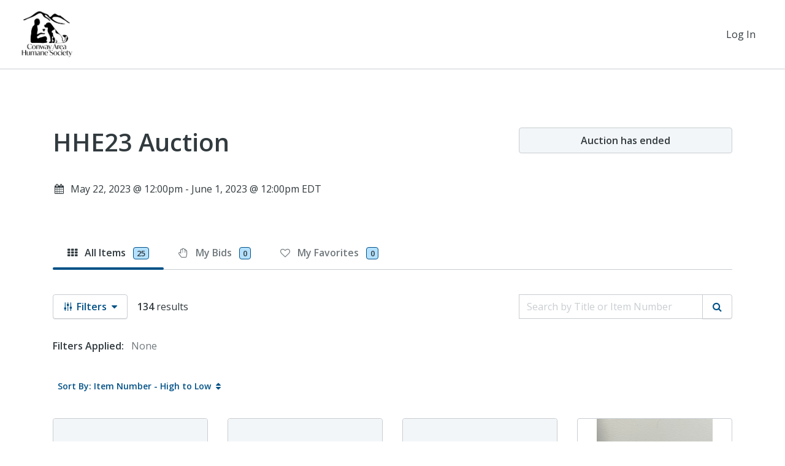

--- FILE ---
content_type: text/html; charset=utf-8
request_url: https://conwayhumane.auctions.networkforgood.com/auctions/HHE23auction
body_size: 38538
content:
<!DOCTYPE html>
<html lang='en'>
<head>
<meta content='text/html; charset=UTF-8' http-equiv='Content-Type'>
<script type="text/javascript">window.NREUM||(NREUM={});NREUM.info={"beacon":"bam.nr-data.net","errorBeacon":"bam.nr-data.net","licenseKey":"844403b5dc","applicationID":"1051398012","transactionName":"cg0MQUdZDV9TER1WQlIWC1pbRU5AXgxF","queueTime":1,"applicationTime":1352,"agent":""}</script>
<script type="text/javascript">(window.NREUM||(NREUM={})).init={privacy:{cookies_enabled:true},ajax:{deny_list:["bam.nr-data.net"]},feature_flags:["soft_nav"],distributed_tracing:{enabled:true}};(window.NREUM||(NREUM={})).loader_config={agentID:"1120085548",accountID:"341026",trustKey:"871777",xpid:"VwIGUVRVGwIAUVBRDgkHV1Y=",licenseKey:"844403b5dc",applicationID:"1051398012",browserID:"1120085548"};;/*! For license information please see nr-loader-spa-1.308.0.min.js.LICENSE.txt */
(()=>{var e,t,r={384:(e,t,r)=>{"use strict";r.d(t,{NT:()=>a,US:()=>u,Zm:()=>o,bQ:()=>d,dV:()=>c,pV:()=>l});var n=r(6154),i=r(1863),s=r(1910);const a={beacon:"bam.nr-data.net",errorBeacon:"bam.nr-data.net"};function o(){return n.gm.NREUM||(n.gm.NREUM={}),void 0===n.gm.newrelic&&(n.gm.newrelic=n.gm.NREUM),n.gm.NREUM}function c(){let e=o();return e.o||(e.o={ST:n.gm.setTimeout,SI:n.gm.setImmediate||n.gm.setInterval,CT:n.gm.clearTimeout,XHR:n.gm.XMLHttpRequest,REQ:n.gm.Request,EV:n.gm.Event,PR:n.gm.Promise,MO:n.gm.MutationObserver,FETCH:n.gm.fetch,WS:n.gm.WebSocket},(0,s.i)(...Object.values(e.o))),e}function d(e,t){let r=o();r.initializedAgents??={},t.initializedAt={ms:(0,i.t)(),date:new Date},r.initializedAgents[e]=t}function u(e,t){o()[e]=t}function l(){return function(){let e=o();const t=e.info||{};e.info={beacon:a.beacon,errorBeacon:a.errorBeacon,...t}}(),function(){let e=o();const t=e.init||{};e.init={...t}}(),c(),function(){let e=o();const t=e.loader_config||{};e.loader_config={...t}}(),o()}},782:(e,t,r)=>{"use strict";r.d(t,{T:()=>n});const n=r(860).K7.pageViewTiming},860:(e,t,r)=>{"use strict";r.d(t,{$J:()=>u,K7:()=>c,P3:()=>d,XX:()=>i,Yy:()=>o,df:()=>s,qY:()=>n,v4:()=>a});const n="events",i="jserrors",s="browser/blobs",a="rum",o="browser/logs",c={ajax:"ajax",genericEvents:"generic_events",jserrors:i,logging:"logging",metrics:"metrics",pageAction:"page_action",pageViewEvent:"page_view_event",pageViewTiming:"page_view_timing",sessionReplay:"session_replay",sessionTrace:"session_trace",softNav:"soft_navigations",spa:"spa"},d={[c.pageViewEvent]:1,[c.pageViewTiming]:2,[c.metrics]:3,[c.jserrors]:4,[c.spa]:5,[c.ajax]:6,[c.sessionTrace]:7,[c.softNav]:8,[c.sessionReplay]:9,[c.logging]:10,[c.genericEvents]:11},u={[c.pageViewEvent]:a,[c.pageViewTiming]:n,[c.ajax]:n,[c.spa]:n,[c.softNav]:n,[c.metrics]:i,[c.jserrors]:i,[c.sessionTrace]:s,[c.sessionReplay]:s,[c.logging]:o,[c.genericEvents]:"ins"}},944:(e,t,r)=>{"use strict";r.d(t,{R:()=>i});var n=r(3241);function i(e,t){"function"==typeof console.debug&&(console.debug("New Relic Warning: https://github.com/newrelic/newrelic-browser-agent/blob/main/docs/warning-codes.md#".concat(e),t),(0,n.W)({agentIdentifier:null,drained:null,type:"data",name:"warn",feature:"warn",data:{code:e,secondary:t}}))}},993:(e,t,r)=>{"use strict";r.d(t,{A$:()=>s,ET:()=>a,TZ:()=>o,p_:()=>i});var n=r(860);const i={ERROR:"ERROR",WARN:"WARN",INFO:"INFO",DEBUG:"DEBUG",TRACE:"TRACE"},s={OFF:0,ERROR:1,WARN:2,INFO:3,DEBUG:4,TRACE:5},a="log",o=n.K7.logging},1541:(e,t,r)=>{"use strict";r.d(t,{U:()=>i,f:()=>n});const n={MFE:"MFE",BA:"BA"};function i(e,t){if(2!==t?.harvestEndpointVersion)return{};const r=t.agentRef.runtime.appMetadata.agents[0].entityGuid;return e?{"source.id":e.id,"source.name":e.name,"source.type":e.type,"parent.id":e.parent?.id||r,"parent.type":e.parent?.type||n.BA}:{"entity.guid":r,appId:t.agentRef.info.applicationID}}},1687:(e,t,r)=>{"use strict";r.d(t,{Ak:()=>d,Ze:()=>h,x3:()=>u});var n=r(3241),i=r(7836),s=r(3606),a=r(860),o=r(2646);const c={};function d(e,t){const r={staged:!1,priority:a.P3[t]||0};l(e),c[e].get(t)||c[e].set(t,r)}function u(e,t){e&&c[e]&&(c[e].get(t)&&c[e].delete(t),p(e,t,!1),c[e].size&&f(e))}function l(e){if(!e)throw new Error("agentIdentifier required");c[e]||(c[e]=new Map)}function h(e="",t="feature",r=!1){if(l(e),!e||!c[e].get(t)||r)return p(e,t);c[e].get(t).staged=!0,f(e)}function f(e){const t=Array.from(c[e]);t.every(([e,t])=>t.staged)&&(t.sort((e,t)=>e[1].priority-t[1].priority),t.forEach(([t])=>{c[e].delete(t),p(e,t)}))}function p(e,t,r=!0){const a=e?i.ee.get(e):i.ee,c=s.i.handlers;if(!a.aborted&&a.backlog&&c){if((0,n.W)({agentIdentifier:e,type:"lifecycle",name:"drain",feature:t}),r){const e=a.backlog[t],r=c[t];if(r){for(let t=0;e&&t<e.length;++t)g(e[t],r);Object.entries(r).forEach(([e,t])=>{Object.values(t||{}).forEach(t=>{t[0]?.on&&t[0]?.context()instanceof o.y&&t[0].on(e,t[1])})})}}a.isolatedBacklog||delete c[t],a.backlog[t]=null,a.emit("drain-"+t,[])}}function g(e,t){var r=e[1];Object.values(t[r]||{}).forEach(t=>{var r=e[0];if(t[0]===r){var n=t[1],i=e[3],s=e[2];n.apply(i,s)}})}},1738:(e,t,r)=>{"use strict";r.d(t,{U:()=>f,Y:()=>h});var n=r(3241),i=r(9908),s=r(1863),a=r(944),o=r(5701),c=r(3969),d=r(8362),u=r(860),l=r(4261);function h(e,t,r,s){const h=s||r;!h||h[e]&&h[e]!==d.d.prototype[e]||(h[e]=function(){(0,i.p)(c.xV,["API/"+e+"/called"],void 0,u.K7.metrics,r.ee),(0,n.W)({agentIdentifier:r.agentIdentifier,drained:!!o.B?.[r.agentIdentifier],type:"data",name:"api",feature:l.Pl+e,data:{}});try{return t.apply(this,arguments)}catch(e){(0,a.R)(23,e)}})}function f(e,t,r,n,a){const o=e.info;null===r?delete o.jsAttributes[t]:o.jsAttributes[t]=r,(a||null===r)&&(0,i.p)(l.Pl+n,[(0,s.t)(),t,r],void 0,"session",e.ee)}},1741:(e,t,r)=>{"use strict";r.d(t,{W:()=>s});var n=r(944),i=r(4261);class s{#e(e,...t){if(this[e]!==s.prototype[e])return this[e](...t);(0,n.R)(35,e)}addPageAction(e,t){return this.#e(i.hG,e,t)}register(e){return this.#e(i.eY,e)}recordCustomEvent(e,t){return this.#e(i.fF,e,t)}setPageViewName(e,t){return this.#e(i.Fw,e,t)}setCustomAttribute(e,t,r){return this.#e(i.cD,e,t,r)}noticeError(e,t){return this.#e(i.o5,e,t)}setUserId(e,t=!1){return this.#e(i.Dl,e,t)}setApplicationVersion(e){return this.#e(i.nb,e)}setErrorHandler(e){return this.#e(i.bt,e)}addRelease(e,t){return this.#e(i.k6,e,t)}log(e,t){return this.#e(i.$9,e,t)}start(){return this.#e(i.d3)}finished(e){return this.#e(i.BL,e)}recordReplay(){return this.#e(i.CH)}pauseReplay(){return this.#e(i.Tb)}addToTrace(e){return this.#e(i.U2,e)}setCurrentRouteName(e){return this.#e(i.PA,e)}interaction(e){return this.#e(i.dT,e)}wrapLogger(e,t,r){return this.#e(i.Wb,e,t,r)}measure(e,t){return this.#e(i.V1,e,t)}consent(e){return this.#e(i.Pv,e)}}},1863:(e,t,r)=>{"use strict";function n(){return Math.floor(performance.now())}r.d(t,{t:()=>n})},1910:(e,t,r)=>{"use strict";r.d(t,{i:()=>s});var n=r(944);const i=new Map;function s(...e){return e.every(e=>{if(i.has(e))return i.get(e);const t="function"==typeof e?e.toString():"",r=t.includes("[native code]"),s=t.includes("nrWrapper");return r||s||(0,n.R)(64,e?.name||t),i.set(e,r),r})}},2555:(e,t,r)=>{"use strict";r.d(t,{D:()=>o,f:()=>a});var n=r(384),i=r(8122);const s={beacon:n.NT.beacon,errorBeacon:n.NT.errorBeacon,licenseKey:void 0,applicationID:void 0,sa:void 0,queueTime:void 0,applicationTime:void 0,ttGuid:void 0,user:void 0,account:void 0,product:void 0,extra:void 0,jsAttributes:{},userAttributes:void 0,atts:void 0,transactionName:void 0,tNamePlain:void 0};function a(e){try{return!!e.licenseKey&&!!e.errorBeacon&&!!e.applicationID}catch(e){return!1}}const o=e=>(0,i.a)(e,s)},2614:(e,t,r)=>{"use strict";r.d(t,{BB:()=>a,H3:()=>n,g:()=>d,iL:()=>c,tS:()=>o,uh:()=>i,wk:()=>s});const n="NRBA",i="SESSION",s=144e5,a=18e5,o={STARTED:"session-started",PAUSE:"session-pause",RESET:"session-reset",RESUME:"session-resume",UPDATE:"session-update"},c={SAME_TAB:"same-tab",CROSS_TAB:"cross-tab"},d={OFF:0,FULL:1,ERROR:2}},2646:(e,t,r)=>{"use strict";r.d(t,{y:()=>n});class n{constructor(e){this.contextId=e}}},2843:(e,t,r)=>{"use strict";r.d(t,{G:()=>s,u:()=>i});var n=r(3878);function i(e,t=!1,r,i){(0,n.DD)("visibilitychange",function(){if(t)return void("hidden"===document.visibilityState&&e());e(document.visibilityState)},r,i)}function s(e,t,r){(0,n.sp)("pagehide",e,t,r)}},3241:(e,t,r)=>{"use strict";r.d(t,{W:()=>s});var n=r(6154);const i="newrelic";function s(e={}){try{n.gm.dispatchEvent(new CustomEvent(i,{detail:e}))}catch(e){}}},3304:(e,t,r)=>{"use strict";r.d(t,{A:()=>s});var n=r(7836);const i=()=>{const e=new WeakSet;return(t,r)=>{if("object"==typeof r&&null!==r){if(e.has(r))return;e.add(r)}return r}};function s(e){try{return JSON.stringify(e,i())??""}catch(e){try{n.ee.emit("internal-error",[e])}catch(e){}return""}}},3333:(e,t,r)=>{"use strict";r.d(t,{$v:()=>u,TZ:()=>n,Xh:()=>c,Zp:()=>i,kd:()=>d,mq:()=>o,nf:()=>a,qN:()=>s});const n=r(860).K7.genericEvents,i=["auxclick","click","copy","keydown","paste","scrollend"],s=["focus","blur"],a=4,o=1e3,c=2e3,d=["PageAction","UserAction","BrowserPerformance"],u={RESOURCES:"experimental.resources",REGISTER:"register"}},3434:(e,t,r)=>{"use strict";r.d(t,{Jt:()=>s,YM:()=>d});var n=r(7836),i=r(5607);const s="nr@original:".concat(i.W),a=50;var o=Object.prototype.hasOwnProperty,c=!1;function d(e,t){return e||(e=n.ee),r.inPlace=function(e,t,n,i,s){n||(n="");const a="-"===n.charAt(0);for(let o=0;o<t.length;o++){const c=t[o],d=e[c];l(d)||(e[c]=r(d,a?c+n:n,i,c,s))}},r.flag=s,r;function r(t,r,n,c,d){return l(t)?t:(r||(r=""),nrWrapper[s]=t,function(e,t,r){if(Object.defineProperty&&Object.keys)try{return Object.keys(e).forEach(function(r){Object.defineProperty(t,r,{get:function(){return e[r]},set:function(t){return e[r]=t,t}})}),t}catch(e){u([e],r)}for(var n in e)o.call(e,n)&&(t[n]=e[n])}(t,nrWrapper,e),nrWrapper);function nrWrapper(){var s,o,l,h;let f;try{o=this,s=[...arguments],l="function"==typeof n?n(s,o):n||{}}catch(t){u([t,"",[s,o,c],l],e)}i(r+"start",[s,o,c],l,d);const p=performance.now();let g;try{return h=t.apply(o,s),g=performance.now(),h}catch(e){throw g=performance.now(),i(r+"err",[s,o,e],l,d),f=e,f}finally{const e=g-p,t={start:p,end:g,duration:e,isLongTask:e>=a,methodName:c,thrownError:f};t.isLongTask&&i("long-task",[t,o],l,d),i(r+"end",[s,o,h],l,d)}}}function i(r,n,i,s){if(!c||t){var a=c;c=!0;try{e.emit(r,n,i,t,s)}catch(t){u([t,r,n,i],e)}c=a}}}function u(e,t){t||(t=n.ee);try{t.emit("internal-error",e)}catch(e){}}function l(e){return!(e&&"function"==typeof e&&e.apply&&!e[s])}},3606:(e,t,r)=>{"use strict";r.d(t,{i:()=>s});var n=r(9908);s.on=a;var i=s.handlers={};function s(e,t,r,s){a(s||n.d,i,e,t,r)}function a(e,t,r,i,s){s||(s="feature"),e||(e=n.d);var a=t[s]=t[s]||{};(a[r]=a[r]||[]).push([e,i])}},3738:(e,t,r)=>{"use strict";r.d(t,{He:()=>i,Kp:()=>o,Lc:()=>d,Rz:()=>u,TZ:()=>n,bD:()=>s,d3:()=>a,jx:()=>l,sl:()=>h,uP:()=>c});const n=r(860).K7.sessionTrace,i="bstResource",s="resource",a="-start",o="-end",c="fn"+a,d="fn"+o,u="pushState",l=1e3,h=3e4},3785:(e,t,r)=>{"use strict";r.d(t,{R:()=>c,b:()=>d});var n=r(9908),i=r(1863),s=r(860),a=r(3969),o=r(993);function c(e,t,r={},c=o.p_.INFO,d=!0,u,l=(0,i.t)()){(0,n.p)(a.xV,["API/logging/".concat(c.toLowerCase(),"/called")],void 0,s.K7.metrics,e),(0,n.p)(o.ET,[l,t,r,c,d,u],void 0,s.K7.logging,e)}function d(e){return"string"==typeof e&&Object.values(o.p_).some(t=>t===e.toUpperCase().trim())}},3878:(e,t,r)=>{"use strict";function n(e,t){return{capture:e,passive:!1,signal:t}}function i(e,t,r=!1,i){window.addEventListener(e,t,n(r,i))}function s(e,t,r=!1,i){document.addEventListener(e,t,n(r,i))}r.d(t,{DD:()=>s,jT:()=>n,sp:()=>i})},3962:(e,t,r)=>{"use strict";r.d(t,{AM:()=>a,O2:()=>l,OV:()=>s,Qu:()=>h,TZ:()=>c,ih:()=>f,pP:()=>o,t1:()=>u,tC:()=>i,wD:()=>d});var n=r(860);const i=["click","keydown","submit"],s="popstate",a="api",o="initialPageLoad",c=n.K7.softNav,d=5e3,u=500,l={INITIAL_PAGE_LOAD:"",ROUTE_CHANGE:1,UNSPECIFIED:2},h={INTERACTION:1,AJAX:2,CUSTOM_END:3,CUSTOM_TRACER:4},f={IP:"in progress",PF:"pending finish",FIN:"finished",CAN:"cancelled"}},3969:(e,t,r)=>{"use strict";r.d(t,{TZ:()=>n,XG:()=>o,rs:()=>i,xV:()=>a,z_:()=>s});const n=r(860).K7.metrics,i="sm",s="cm",a="storeSupportabilityMetrics",o="storeEventMetrics"},4234:(e,t,r)=>{"use strict";r.d(t,{W:()=>s});var n=r(7836),i=r(1687);class s{constructor(e,t){this.agentIdentifier=e,this.ee=n.ee.get(e),this.featureName=t,this.blocked=!1}deregisterDrain(){(0,i.x3)(this.agentIdentifier,this.featureName)}}},4261:(e,t,r)=>{"use strict";r.d(t,{$9:()=>u,BL:()=>c,CH:()=>p,Dl:()=>R,Fw:()=>w,PA:()=>v,Pl:()=>n,Pv:()=>A,Tb:()=>h,U2:()=>a,V1:()=>E,Wb:()=>T,bt:()=>y,cD:()=>b,d3:()=>x,dT:()=>d,eY:()=>g,fF:()=>f,hG:()=>s,hw:()=>i,k6:()=>o,nb:()=>m,o5:()=>l});const n="api-",i=n+"ixn-",s="addPageAction",a="addToTrace",o="addRelease",c="finished",d="interaction",u="log",l="noticeError",h="pauseReplay",f="recordCustomEvent",p="recordReplay",g="register",m="setApplicationVersion",v="setCurrentRouteName",b="setCustomAttribute",y="setErrorHandler",w="setPageViewName",R="setUserId",x="start",T="wrapLogger",E="measure",A="consent"},5205:(e,t,r)=>{"use strict";r.d(t,{j:()=>S});var n=r(384),i=r(1741);var s=r(2555),a=r(3333);const o=e=>{if(!e||"string"!=typeof e)return!1;try{document.createDocumentFragment().querySelector(e)}catch{return!1}return!0};var c=r(2614),d=r(944),u=r(8122);const l="[data-nr-mask]",h=e=>(0,u.a)(e,(()=>{const e={feature_flags:[],experimental:{allow_registered_children:!1,resources:!1},mask_selector:"*",block_selector:"[data-nr-block]",mask_input_options:{color:!1,date:!1,"datetime-local":!1,email:!1,month:!1,number:!1,range:!1,search:!1,tel:!1,text:!1,time:!1,url:!1,week:!1,textarea:!1,select:!1,password:!0}};return{ajax:{deny_list:void 0,block_internal:!0,enabled:!0,autoStart:!0},api:{get allow_registered_children(){return e.feature_flags.includes(a.$v.REGISTER)||e.experimental.allow_registered_children},set allow_registered_children(t){e.experimental.allow_registered_children=t},duplicate_registered_data:!1},browser_consent_mode:{enabled:!1},distributed_tracing:{enabled:void 0,exclude_newrelic_header:void 0,cors_use_newrelic_header:void 0,cors_use_tracecontext_headers:void 0,allowed_origins:void 0},get feature_flags(){return e.feature_flags},set feature_flags(t){e.feature_flags=t},generic_events:{enabled:!0,autoStart:!0},harvest:{interval:30},jserrors:{enabled:!0,autoStart:!0},logging:{enabled:!0,autoStart:!0},metrics:{enabled:!0,autoStart:!0},obfuscate:void 0,page_action:{enabled:!0},page_view_event:{enabled:!0,autoStart:!0},page_view_timing:{enabled:!0,autoStart:!0},performance:{capture_marks:!1,capture_measures:!1,capture_detail:!0,resources:{get enabled(){return e.feature_flags.includes(a.$v.RESOURCES)||e.experimental.resources},set enabled(t){e.experimental.resources=t},asset_types:[],first_party_domains:[],ignore_newrelic:!0}},privacy:{cookies_enabled:!0},proxy:{assets:void 0,beacon:void 0},session:{expiresMs:c.wk,inactiveMs:c.BB},session_replay:{autoStart:!0,enabled:!1,preload:!1,sampling_rate:10,error_sampling_rate:100,collect_fonts:!1,inline_images:!1,fix_stylesheets:!0,mask_all_inputs:!0,get mask_text_selector(){return e.mask_selector},set mask_text_selector(t){o(t)?e.mask_selector="".concat(t,",").concat(l):""===t||null===t?e.mask_selector=l:(0,d.R)(5,t)},get block_class(){return"nr-block"},get ignore_class(){return"nr-ignore"},get mask_text_class(){return"nr-mask"},get block_selector(){return e.block_selector},set block_selector(t){o(t)?e.block_selector+=",".concat(t):""!==t&&(0,d.R)(6,t)},get mask_input_options(){return e.mask_input_options},set mask_input_options(t){t&&"object"==typeof t?e.mask_input_options={...t,password:!0}:(0,d.R)(7,t)}},session_trace:{enabled:!0,autoStart:!0},soft_navigations:{enabled:!0,autoStart:!0},spa:{enabled:!0,autoStart:!0},ssl:void 0,user_actions:{enabled:!0,elementAttributes:["id","className","tagName","type"]}}})());var f=r(6154),p=r(9324);let g=0;const m={buildEnv:p.F3,distMethod:p.Xs,version:p.xv,originTime:f.WN},v={consented:!1},b={appMetadata:{},get consented(){return this.session?.state?.consent||v.consented},set consented(e){v.consented=e},customTransaction:void 0,denyList:void 0,disabled:!1,harvester:void 0,isolatedBacklog:!1,isRecording:!1,loaderType:void 0,maxBytes:3e4,obfuscator:void 0,onerror:void 0,ptid:void 0,releaseIds:{},session:void 0,timeKeeper:void 0,registeredEntities:[],jsAttributesMetadata:{bytes:0},get harvestCount(){return++g}},y=e=>{const t=(0,u.a)(e,b),r=Object.keys(m).reduce((e,t)=>(e[t]={value:m[t],writable:!1,configurable:!0,enumerable:!0},e),{});return Object.defineProperties(t,r)};var w=r(5701);const R=e=>{const t=e.startsWith("http");e+="/",r.p=t?e:"https://"+e};var x=r(7836),T=r(3241);const E={accountID:void 0,trustKey:void 0,agentID:void 0,licenseKey:void 0,applicationID:void 0,xpid:void 0},A=e=>(0,u.a)(e,E),_=new Set;function S(e,t={},r,a){let{init:o,info:c,loader_config:d,runtime:u={},exposed:l=!0}=t;if(!c){const e=(0,n.pV)();o=e.init,c=e.info,d=e.loader_config}e.init=h(o||{}),e.loader_config=A(d||{}),c.jsAttributes??={},f.bv&&(c.jsAttributes.isWorker=!0),e.info=(0,s.D)(c);const p=e.init,g=[c.beacon,c.errorBeacon];_.has(e.agentIdentifier)||(p.proxy.assets&&(R(p.proxy.assets),g.push(p.proxy.assets)),p.proxy.beacon&&g.push(p.proxy.beacon),e.beacons=[...g],function(e){const t=(0,n.pV)();Object.getOwnPropertyNames(i.W.prototype).forEach(r=>{const n=i.W.prototype[r];if("function"!=typeof n||"constructor"===n)return;let s=t[r];e[r]&&!1!==e.exposed&&"micro-agent"!==e.runtime?.loaderType&&(t[r]=(...t)=>{const n=e[r](...t);return s?s(...t):n})})}(e),(0,n.US)("activatedFeatures",w.B)),u.denyList=[...p.ajax.deny_list||[],...p.ajax.block_internal?g:[]],u.ptid=e.agentIdentifier,u.loaderType=r,e.runtime=y(u),_.has(e.agentIdentifier)||(e.ee=x.ee.get(e.agentIdentifier),e.exposed=l,(0,T.W)({agentIdentifier:e.agentIdentifier,drained:!!w.B?.[e.agentIdentifier],type:"lifecycle",name:"initialize",feature:void 0,data:e.config})),_.add(e.agentIdentifier)}},5270:(e,t,r)=>{"use strict";r.d(t,{Aw:()=>a,SR:()=>s,rF:()=>o});var n=r(384),i=r(7767);function s(e){return!!(0,n.dV)().o.MO&&(0,i.V)(e)&&!0===e?.session_trace.enabled}function a(e){return!0===e?.session_replay.preload&&s(e)}function o(e,t){try{if("string"==typeof t?.type){if("password"===t.type.toLowerCase())return"*".repeat(e?.length||0);if(void 0!==t?.dataset?.nrUnmask||t?.classList?.contains("nr-unmask"))return e}}catch(e){}return"string"==typeof e?e.replace(/[\S]/g,"*"):"*".repeat(e?.length||0)}},5289:(e,t,r)=>{"use strict";r.d(t,{GG:()=>a,Qr:()=>c,sB:()=>o});var n=r(3878),i=r(6389);function s(){return"undefined"==typeof document||"complete"===document.readyState}function a(e,t){if(s())return e();const r=(0,i.J)(e),a=setInterval(()=>{s()&&(clearInterval(a),r())},500);(0,n.sp)("load",r,t)}function o(e){if(s())return e();(0,n.DD)("DOMContentLoaded",e)}function c(e){if(s())return e();(0,n.sp)("popstate",e)}},5607:(e,t,r)=>{"use strict";r.d(t,{W:()=>n});const n=(0,r(9566).bz)()},5701:(e,t,r)=>{"use strict";r.d(t,{B:()=>s,t:()=>a});var n=r(3241);const i=new Set,s={};function a(e,t){const r=t.agentIdentifier;s[r]??={},e&&"object"==typeof e&&(i.has(r)||(t.ee.emit("rumresp",[e]),s[r]=e,i.add(r),(0,n.W)({agentIdentifier:r,loaded:!0,drained:!0,type:"lifecycle",name:"load",feature:void 0,data:e})))}},6154:(e,t,r)=>{"use strict";r.d(t,{OF:()=>d,RI:()=>i,WN:()=>h,bv:()=>s,eN:()=>f,gm:()=>a,lR:()=>l,m:()=>c,mw:()=>o,sb:()=>u});var n=r(1863);const i="undefined"!=typeof window&&!!window.document,s="undefined"!=typeof WorkerGlobalScope&&("undefined"!=typeof self&&self instanceof WorkerGlobalScope&&self.navigator instanceof WorkerNavigator||"undefined"!=typeof globalThis&&globalThis instanceof WorkerGlobalScope&&globalThis.navigator instanceof WorkerNavigator),a=i?window:"undefined"!=typeof WorkerGlobalScope&&("undefined"!=typeof self&&self instanceof WorkerGlobalScope&&self||"undefined"!=typeof globalThis&&globalThis instanceof WorkerGlobalScope&&globalThis),o=Boolean("hidden"===a?.document?.visibilityState),c=""+a?.location,d=/iPad|iPhone|iPod/.test(a.navigator?.userAgent),u=d&&"undefined"==typeof SharedWorker,l=(()=>{const e=a.navigator?.userAgent?.match(/Firefox[/\s](\d+\.\d+)/);return Array.isArray(e)&&e.length>=2?+e[1]:0})(),h=Date.now()-(0,n.t)(),f=()=>"undefined"!=typeof PerformanceNavigationTiming&&a?.performance?.getEntriesByType("navigation")?.[0]?.responseStart},6344:(e,t,r)=>{"use strict";r.d(t,{BB:()=>u,Qb:()=>l,TZ:()=>i,Ug:()=>a,Vh:()=>s,_s:()=>o,bc:()=>d,yP:()=>c});var n=r(2614);const i=r(860).K7.sessionReplay,s="errorDuringReplay",a=.12,o={DomContentLoaded:0,Load:1,FullSnapshot:2,IncrementalSnapshot:3,Meta:4,Custom:5},c={[n.g.ERROR]:15e3,[n.g.FULL]:3e5,[n.g.OFF]:0},d={RESET:{message:"Session was reset",sm:"Reset"},IMPORT:{message:"Recorder failed to import",sm:"Import"},TOO_MANY:{message:"429: Too Many Requests",sm:"Too-Many"},TOO_BIG:{message:"Payload was too large",sm:"Too-Big"},CROSS_TAB:{message:"Session Entity was set to OFF on another tab",sm:"Cross-Tab"},ENTITLEMENTS:{message:"Session Replay is not allowed and will not be started",sm:"Entitlement"}},u=5e3,l={API:"api",RESUME:"resume",SWITCH_TO_FULL:"switchToFull",INITIALIZE:"initialize",PRELOAD:"preload"}},6389:(e,t,r)=>{"use strict";function n(e,t=500,r={}){const n=r?.leading||!1;let i;return(...r)=>{n&&void 0===i&&(e.apply(this,r),i=setTimeout(()=>{i=clearTimeout(i)},t)),n||(clearTimeout(i),i=setTimeout(()=>{e.apply(this,r)},t))}}function i(e){let t=!1;return(...r)=>{t||(t=!0,e.apply(this,r))}}r.d(t,{J:()=>i,s:()=>n})},6630:(e,t,r)=>{"use strict";r.d(t,{T:()=>n});const n=r(860).K7.pageViewEvent},6774:(e,t,r)=>{"use strict";r.d(t,{T:()=>n});const n=r(860).K7.jserrors},7295:(e,t,r)=>{"use strict";r.d(t,{Xv:()=>a,gX:()=>i,iW:()=>s});var n=[];function i(e){if(!e||s(e))return!1;if(0===n.length)return!0;if("*"===n[0].hostname)return!1;for(var t=0;t<n.length;t++){var r=n[t];if(r.hostname.test(e.hostname)&&r.pathname.test(e.pathname))return!1}return!0}function s(e){return void 0===e.hostname}function a(e){if(n=[],e&&e.length)for(var t=0;t<e.length;t++){let r=e[t];if(!r)continue;if("*"===r)return void(n=[{hostname:"*"}]);0===r.indexOf("http://")?r=r.substring(7):0===r.indexOf("https://")&&(r=r.substring(8));const i=r.indexOf("/");let s,a;i>0?(s=r.substring(0,i),a=r.substring(i)):(s=r,a="*");let[c]=s.split(":");n.push({hostname:o(c),pathname:o(a,!0)})}}function o(e,t=!1){const r=e.replace(/[.+?^${}()|[\]\\]/g,e=>"\\"+e).replace(/\*/g,".*?");return new RegExp((t?"^":"")+r+"$")}},7485:(e,t,r)=>{"use strict";r.d(t,{D:()=>i});var n=r(6154);function i(e){if(0===(e||"").indexOf("data:"))return{protocol:"data"};try{const t=new URL(e,location.href),r={port:t.port,hostname:t.hostname,pathname:t.pathname,search:t.search,protocol:t.protocol.slice(0,t.protocol.indexOf(":")),sameOrigin:t.protocol===n.gm?.location?.protocol&&t.host===n.gm?.location?.host};return r.port&&""!==r.port||("http:"===t.protocol&&(r.port="80"),"https:"===t.protocol&&(r.port="443")),r.pathname&&""!==r.pathname?r.pathname.startsWith("/")||(r.pathname="/".concat(r.pathname)):r.pathname="/",r}catch(e){return{}}}},7699:(e,t,r)=>{"use strict";r.d(t,{It:()=>s,KC:()=>o,No:()=>i,qh:()=>a});var n=r(860);const i=16e3,s=1e6,a="SESSION_ERROR",o={[n.K7.logging]:!0,[n.K7.genericEvents]:!1,[n.K7.jserrors]:!1,[n.K7.ajax]:!1}},7767:(e,t,r)=>{"use strict";r.d(t,{V:()=>i});var n=r(6154);const i=e=>n.RI&&!0===e?.privacy.cookies_enabled},7836:(e,t,r)=>{"use strict";r.d(t,{P:()=>o,ee:()=>c});var n=r(384),i=r(8990),s=r(2646),a=r(5607);const o="nr@context:".concat(a.W),c=function e(t,r){var n={},a={},u={},l=!1;try{l=16===r.length&&d.initializedAgents?.[r]?.runtime.isolatedBacklog}catch(e){}var h={on:p,addEventListener:p,removeEventListener:function(e,t){var r=n[e];if(!r)return;for(var i=0;i<r.length;i++)r[i]===t&&r.splice(i,1)},emit:function(e,r,n,i,s){!1!==s&&(s=!0);if(c.aborted&&!i)return;t&&s&&t.emit(e,r,n);var o=f(n);g(e).forEach(e=>{e.apply(o,r)});var d=v()[a[e]];d&&d.push([h,e,r,o]);return o},get:m,listeners:g,context:f,buffer:function(e,t){const r=v();if(t=t||"feature",h.aborted)return;Object.entries(e||{}).forEach(([e,n])=>{a[n]=t,t in r||(r[t]=[])})},abort:function(){h._aborted=!0,Object.keys(h.backlog).forEach(e=>{delete h.backlog[e]})},isBuffering:function(e){return!!v()[a[e]]},debugId:r,backlog:l?{}:t&&"object"==typeof t.backlog?t.backlog:{},isolatedBacklog:l};return Object.defineProperty(h,"aborted",{get:()=>{let e=h._aborted||!1;return e||(t&&(e=t.aborted),e)}}),h;function f(e){return e&&e instanceof s.y?e:e?(0,i.I)(e,o,()=>new s.y(o)):new s.y(o)}function p(e,t){n[e]=g(e).concat(t)}function g(e){return n[e]||[]}function m(t){return u[t]=u[t]||e(h,t)}function v(){return h.backlog}}(void 0,"globalEE"),d=(0,n.Zm)();d.ee||(d.ee=c)},8122:(e,t,r)=>{"use strict";r.d(t,{a:()=>i});var n=r(944);function i(e,t){try{if(!e||"object"!=typeof e)return(0,n.R)(3);if(!t||"object"!=typeof t)return(0,n.R)(4);const r=Object.create(Object.getPrototypeOf(t),Object.getOwnPropertyDescriptors(t)),s=0===Object.keys(r).length?e:r;for(let a in s)if(void 0!==e[a])try{if(null===e[a]){r[a]=null;continue}Array.isArray(e[a])&&Array.isArray(t[a])?r[a]=Array.from(new Set([...e[a],...t[a]])):"object"==typeof e[a]&&"object"==typeof t[a]?r[a]=i(e[a],t[a]):r[a]=e[a]}catch(e){r[a]||(0,n.R)(1,e)}return r}catch(e){(0,n.R)(2,e)}}},8139:(e,t,r)=>{"use strict";r.d(t,{u:()=>h});var n=r(7836),i=r(3434),s=r(8990),a=r(6154);const o={},c=a.gm.XMLHttpRequest,d="addEventListener",u="removeEventListener",l="nr@wrapped:".concat(n.P);function h(e){var t=function(e){return(e||n.ee).get("events")}(e);if(o[t.debugId]++)return t;o[t.debugId]=1;var r=(0,i.YM)(t,!0);function h(e){r.inPlace(e,[d,u],"-",p)}function p(e,t){return e[1]}return"getPrototypeOf"in Object&&(a.RI&&f(document,h),c&&f(c.prototype,h),f(a.gm,h)),t.on(d+"-start",function(e,t){var n=e[1];if(null!==n&&("function"==typeof n||"object"==typeof n)&&"newrelic"!==e[0]){var i=(0,s.I)(n,l,function(){var e={object:function(){if("function"!=typeof n.handleEvent)return;return n.handleEvent.apply(n,arguments)},function:n}[typeof n];return e?r(e,"fn-",null,e.name||"anonymous"):n});this.wrapped=e[1]=i}}),t.on(u+"-start",function(e){e[1]=this.wrapped||e[1]}),t}function f(e,t,...r){let n=e;for(;"object"==typeof n&&!Object.prototype.hasOwnProperty.call(n,d);)n=Object.getPrototypeOf(n);n&&t(n,...r)}},8362:(e,t,r)=>{"use strict";r.d(t,{d:()=>s});var n=r(9566),i=r(1741);class s extends i.W{agentIdentifier=(0,n.LA)(16)}},8374:(e,t,r)=>{r.nc=(()=>{try{return document?.currentScript?.nonce}catch(e){}return""})()},8990:(e,t,r)=>{"use strict";r.d(t,{I:()=>i});var n=Object.prototype.hasOwnProperty;function i(e,t,r){if(n.call(e,t))return e[t];var i=r();if(Object.defineProperty&&Object.keys)try{return Object.defineProperty(e,t,{value:i,writable:!0,enumerable:!1}),i}catch(e){}return e[t]=i,i}},9119:(e,t,r)=>{"use strict";r.d(t,{L:()=>s});var n=/([^?#]*)[^#]*(#[^?]*|$).*/,i=/([^?#]*)().*/;function s(e,t){return e?e.replace(t?n:i,"$1$2"):e}},9300:(e,t,r)=>{"use strict";r.d(t,{T:()=>n});const n=r(860).K7.ajax},9324:(e,t,r)=>{"use strict";r.d(t,{AJ:()=>a,F3:()=>i,Xs:()=>s,Yq:()=>o,xv:()=>n});const n="1.308.0",i="PROD",s="CDN",a="@newrelic/rrweb",o="1.0.1"},9566:(e,t,r)=>{"use strict";r.d(t,{LA:()=>o,ZF:()=>c,bz:()=>a,el:()=>d});var n=r(6154);const i="xxxxxxxx-xxxx-4xxx-yxxx-xxxxxxxxxxxx";function s(e,t){return e?15&e[t]:16*Math.random()|0}function a(){const e=n.gm?.crypto||n.gm?.msCrypto;let t,r=0;return e&&e.getRandomValues&&(t=e.getRandomValues(new Uint8Array(30))),i.split("").map(e=>"x"===e?s(t,r++).toString(16):"y"===e?(3&s()|8).toString(16):e).join("")}function o(e){const t=n.gm?.crypto||n.gm?.msCrypto;let r,i=0;t&&t.getRandomValues&&(r=t.getRandomValues(new Uint8Array(e)));const a=[];for(var o=0;o<e;o++)a.push(s(r,i++).toString(16));return a.join("")}function c(){return o(16)}function d(){return o(32)}},9908:(e,t,r)=>{"use strict";r.d(t,{d:()=>n,p:()=>i});var n=r(7836).ee.get("handle");function i(e,t,r,i,s){s?(s.buffer([e],i),s.emit(e,t,r)):(n.buffer([e],i),n.emit(e,t,r))}}},n={};function i(e){var t=n[e];if(void 0!==t)return t.exports;var s=n[e]={exports:{}};return r[e](s,s.exports,i),s.exports}i.m=r,i.d=(e,t)=>{for(var r in t)i.o(t,r)&&!i.o(e,r)&&Object.defineProperty(e,r,{enumerable:!0,get:t[r]})},i.f={},i.e=e=>Promise.all(Object.keys(i.f).reduce((t,r)=>(i.f[r](e,t),t),[])),i.u=e=>({212:"nr-spa-compressor",249:"nr-spa-recorder",478:"nr-spa"}[e]+"-1.308.0.min.js"),i.o=(e,t)=>Object.prototype.hasOwnProperty.call(e,t),e={},t="NRBA-1.308.0.PROD:",i.l=(r,n,s,a)=>{if(e[r])e[r].push(n);else{var o,c;if(void 0!==s)for(var d=document.getElementsByTagName("script"),u=0;u<d.length;u++){var l=d[u];if(l.getAttribute("src")==r||l.getAttribute("data-webpack")==t+s){o=l;break}}if(!o){c=!0;var h={478:"sha512-RSfSVnmHk59T/uIPbdSE0LPeqcEdF4/+XhfJdBuccH5rYMOEZDhFdtnh6X6nJk7hGpzHd9Ujhsy7lZEz/ORYCQ==",249:"sha512-ehJXhmntm85NSqW4MkhfQqmeKFulra3klDyY0OPDUE+sQ3GokHlPh1pmAzuNy//3j4ac6lzIbmXLvGQBMYmrkg==",212:"sha512-B9h4CR46ndKRgMBcK+j67uSR2RCnJfGefU+A7FrgR/k42ovXy5x/MAVFiSvFxuVeEk/pNLgvYGMp1cBSK/G6Fg=="};(o=document.createElement("script")).charset="utf-8",i.nc&&o.setAttribute("nonce",i.nc),o.setAttribute("data-webpack",t+s),o.src=r,0!==o.src.indexOf(window.location.origin+"/")&&(o.crossOrigin="anonymous"),h[a]&&(o.integrity=h[a])}e[r]=[n];var f=(t,n)=>{o.onerror=o.onload=null,clearTimeout(p);var i=e[r];if(delete e[r],o.parentNode&&o.parentNode.removeChild(o),i&&i.forEach(e=>e(n)),t)return t(n)},p=setTimeout(f.bind(null,void 0,{type:"timeout",target:o}),12e4);o.onerror=f.bind(null,o.onerror),o.onload=f.bind(null,o.onload),c&&document.head.appendChild(o)}},i.r=e=>{"undefined"!=typeof Symbol&&Symbol.toStringTag&&Object.defineProperty(e,Symbol.toStringTag,{value:"Module"}),Object.defineProperty(e,"__esModule",{value:!0})},i.p="https://js-agent.newrelic.com/",(()=>{var e={38:0,788:0};i.f.j=(t,r)=>{var n=i.o(e,t)?e[t]:void 0;if(0!==n)if(n)r.push(n[2]);else{var s=new Promise((r,i)=>n=e[t]=[r,i]);r.push(n[2]=s);var a=i.p+i.u(t),o=new Error;i.l(a,r=>{if(i.o(e,t)&&(0!==(n=e[t])&&(e[t]=void 0),n)){var s=r&&("load"===r.type?"missing":r.type),a=r&&r.target&&r.target.src;o.message="Loading chunk "+t+" failed: ("+s+": "+a+")",o.name="ChunkLoadError",o.type=s,o.request=a,n[1](o)}},"chunk-"+t,t)}};var t=(t,r)=>{var n,s,[a,o,c]=r,d=0;if(a.some(t=>0!==e[t])){for(n in o)i.o(o,n)&&(i.m[n]=o[n]);if(c)c(i)}for(t&&t(r);d<a.length;d++)s=a[d],i.o(e,s)&&e[s]&&e[s][0](),e[s]=0},r=self["webpackChunk:NRBA-1.308.0.PROD"]=self["webpackChunk:NRBA-1.308.0.PROD"]||[];r.forEach(t.bind(null,0)),r.push=t.bind(null,r.push.bind(r))})(),(()=>{"use strict";i(8374);var e=i(8362),t=i(860);const r=Object.values(t.K7);var n=i(5205);var s=i(9908),a=i(1863),o=i(4261),c=i(1738);var d=i(1687),u=i(4234),l=i(5289),h=i(6154),f=i(944),p=i(5270),g=i(7767),m=i(6389),v=i(7699);class b extends u.W{constructor(e,t){super(e.agentIdentifier,t),this.agentRef=e,this.abortHandler=void 0,this.featAggregate=void 0,this.loadedSuccessfully=void 0,this.onAggregateImported=new Promise(e=>{this.loadedSuccessfully=e}),this.deferred=Promise.resolve(),!1===e.init[this.featureName].autoStart?this.deferred=new Promise((t,r)=>{this.ee.on("manual-start-all",(0,m.J)(()=>{(0,d.Ak)(e.agentIdentifier,this.featureName),t()}))}):(0,d.Ak)(e.agentIdentifier,t)}importAggregator(e,t,r={}){if(this.featAggregate)return;const n=async()=>{let n;await this.deferred;try{if((0,g.V)(e.init)){const{setupAgentSession:t}=await i.e(478).then(i.bind(i,8766));n=t(e)}}catch(e){(0,f.R)(20,e),this.ee.emit("internal-error",[e]),(0,s.p)(v.qh,[e],void 0,this.featureName,this.ee)}try{if(!this.#t(this.featureName,n,e.init))return(0,d.Ze)(this.agentIdentifier,this.featureName),void this.loadedSuccessfully(!1);const{Aggregate:i}=await t();this.featAggregate=new i(e,r),e.runtime.harvester.initializedAggregates.push(this.featAggregate),this.loadedSuccessfully(!0)}catch(e){(0,f.R)(34,e),this.abortHandler?.(),(0,d.Ze)(this.agentIdentifier,this.featureName,!0),this.loadedSuccessfully(!1),this.ee&&this.ee.abort()}};h.RI?(0,l.GG)(()=>n(),!0):n()}#t(e,r,n){if(this.blocked)return!1;switch(e){case t.K7.sessionReplay:return(0,p.SR)(n)&&!!r;case t.K7.sessionTrace:return!!r;default:return!0}}}var y=i(6630),w=i(2614),R=i(3241);class x extends b{static featureName=y.T;constructor(e){var t;super(e,y.T),this.setupInspectionEvents(e.agentIdentifier),t=e,(0,c.Y)(o.Fw,function(e,r){"string"==typeof e&&("/"!==e.charAt(0)&&(e="/"+e),t.runtime.customTransaction=(r||"http://custom.transaction")+e,(0,s.p)(o.Pl+o.Fw,[(0,a.t)()],void 0,void 0,t.ee))},t),this.importAggregator(e,()=>i.e(478).then(i.bind(i,2467)))}setupInspectionEvents(e){const t=(t,r)=>{t&&(0,R.W)({agentIdentifier:e,timeStamp:t.timeStamp,loaded:"complete"===t.target.readyState,type:"window",name:r,data:t.target.location+""})};(0,l.sB)(e=>{t(e,"DOMContentLoaded")}),(0,l.GG)(e=>{t(e,"load")}),(0,l.Qr)(e=>{t(e,"navigate")}),this.ee.on(w.tS.UPDATE,(t,r)=>{(0,R.W)({agentIdentifier:e,type:"lifecycle",name:"session",data:r})})}}var T=i(384);class E extends e.d{constructor(e){var t;(super(),h.gm)?(this.features={},(0,T.bQ)(this.agentIdentifier,this),this.desiredFeatures=new Set(e.features||[]),this.desiredFeatures.add(x),(0,n.j)(this,e,e.loaderType||"agent"),t=this,(0,c.Y)(o.cD,function(e,r,n=!1){if("string"==typeof e){if(["string","number","boolean"].includes(typeof r)||null===r)return(0,c.U)(t,e,r,o.cD,n);(0,f.R)(40,typeof r)}else(0,f.R)(39,typeof e)},t),function(e){(0,c.Y)(o.Dl,function(t,r=!1){if("string"!=typeof t&&null!==t)return void(0,f.R)(41,typeof t);const n=e.info.jsAttributes["enduser.id"];r&&null!=n&&n!==t?(0,s.p)(o.Pl+"setUserIdAndResetSession",[t],void 0,"session",e.ee):(0,c.U)(e,"enduser.id",t,o.Dl,!0)},e)}(this),function(e){(0,c.Y)(o.nb,function(t){if("string"==typeof t||null===t)return(0,c.U)(e,"application.version",t,o.nb,!1);(0,f.R)(42,typeof t)},e)}(this),function(e){(0,c.Y)(o.d3,function(){e.ee.emit("manual-start-all")},e)}(this),function(e){(0,c.Y)(o.Pv,function(t=!0){if("boolean"==typeof t){if((0,s.p)(o.Pl+o.Pv,[t],void 0,"session",e.ee),e.runtime.consented=t,t){const t=e.features.page_view_event;t.onAggregateImported.then(e=>{const r=t.featAggregate;e&&!r.sentRum&&r.sendRum()})}}else(0,f.R)(65,typeof t)},e)}(this),this.run()):(0,f.R)(21)}get config(){return{info:this.info,init:this.init,loader_config:this.loader_config,runtime:this.runtime}}get api(){return this}run(){try{const e=function(e){const t={};return r.forEach(r=>{t[r]=!!e[r]?.enabled}),t}(this.init),n=[...this.desiredFeatures];n.sort((e,r)=>t.P3[e.featureName]-t.P3[r.featureName]),n.forEach(r=>{if(!e[r.featureName]&&r.featureName!==t.K7.pageViewEvent)return;if(r.featureName===t.K7.spa)return void(0,f.R)(67);const n=function(e){switch(e){case t.K7.ajax:return[t.K7.jserrors];case t.K7.sessionTrace:return[t.K7.ajax,t.K7.pageViewEvent];case t.K7.sessionReplay:return[t.K7.sessionTrace];case t.K7.pageViewTiming:return[t.K7.pageViewEvent];default:return[]}}(r.featureName).filter(e=>!(e in this.features));n.length>0&&(0,f.R)(36,{targetFeature:r.featureName,missingDependencies:n}),this.features[r.featureName]=new r(this)})}catch(e){(0,f.R)(22,e);for(const e in this.features)this.features[e].abortHandler?.();const t=(0,T.Zm)();delete t.initializedAgents[this.agentIdentifier]?.features,delete this.sharedAggregator;return t.ee.get(this.agentIdentifier).abort(),!1}}}var A=i(2843),_=i(782);class S extends b{static featureName=_.T;constructor(e){super(e,_.T),h.RI&&((0,A.u)(()=>(0,s.p)("docHidden",[(0,a.t)()],void 0,_.T,this.ee),!0),(0,A.G)(()=>(0,s.p)("winPagehide",[(0,a.t)()],void 0,_.T,this.ee)),this.importAggregator(e,()=>i.e(478).then(i.bind(i,9917))))}}var O=i(3969);class I extends b{static featureName=O.TZ;constructor(e){super(e,O.TZ),h.RI&&document.addEventListener("securitypolicyviolation",e=>{(0,s.p)(O.xV,["Generic/CSPViolation/Detected"],void 0,this.featureName,this.ee)}),this.importAggregator(e,()=>i.e(478).then(i.bind(i,6555)))}}var N=i(6774),P=i(3878),k=i(3304);class D{constructor(e,t,r,n,i){this.name="UncaughtError",this.message="string"==typeof e?e:(0,k.A)(e),this.sourceURL=t,this.line=r,this.column=n,this.__newrelic=i}}function C(e){return M(e)?e:new D(void 0!==e?.message?e.message:e,e?.filename||e?.sourceURL,e?.lineno||e?.line,e?.colno||e?.col,e?.__newrelic,e?.cause)}function j(e){const t="Unhandled Promise Rejection: ";if(!e?.reason)return;if(M(e.reason)){try{e.reason.message.startsWith(t)||(e.reason.message=t+e.reason.message)}catch(e){}return C(e.reason)}const r=C(e.reason);return(r.message||"").startsWith(t)||(r.message=t+r.message),r}function L(e){if(e.error instanceof SyntaxError&&!/:\d+$/.test(e.error.stack?.trim())){const t=new D(e.message,e.filename,e.lineno,e.colno,e.error.__newrelic,e.cause);return t.name=SyntaxError.name,t}return M(e.error)?e.error:C(e)}function M(e){return e instanceof Error&&!!e.stack}function H(e,r,n,i,o=(0,a.t)()){"string"==typeof e&&(e=new Error(e)),(0,s.p)("err",[e,o,!1,r,n.runtime.isRecording,void 0,i],void 0,t.K7.jserrors,n.ee),(0,s.p)("uaErr",[],void 0,t.K7.genericEvents,n.ee)}var B=i(1541),K=i(993),W=i(3785);function U(e,{customAttributes:t={},level:r=K.p_.INFO}={},n,i,s=(0,a.t)()){(0,W.R)(n.ee,e,t,r,!1,i,s)}function F(e,r,n,i,c=(0,a.t)()){(0,s.p)(o.Pl+o.hG,[c,e,r,i],void 0,t.K7.genericEvents,n.ee)}function V(e,r,n,i,c=(0,a.t)()){const{start:d,end:u,customAttributes:l}=r||{},h={customAttributes:l||{}};if("object"!=typeof h.customAttributes||"string"!=typeof e||0===e.length)return void(0,f.R)(57);const p=(e,t)=>null==e?t:"number"==typeof e?e:e instanceof PerformanceMark?e.startTime:Number.NaN;if(h.start=p(d,0),h.end=p(u,c),Number.isNaN(h.start)||Number.isNaN(h.end))(0,f.R)(57);else{if(h.duration=h.end-h.start,!(h.duration<0))return(0,s.p)(o.Pl+o.V1,[h,e,i],void 0,t.K7.genericEvents,n.ee),h;(0,f.R)(58)}}function G(e,r={},n,i,c=(0,a.t)()){(0,s.p)(o.Pl+o.fF,[c,e,r,i],void 0,t.K7.genericEvents,n.ee)}function z(e){(0,c.Y)(o.eY,function(t){return Y(e,t)},e)}function Y(e,r,n){(0,f.R)(54,"newrelic.register"),r||={},r.type=B.f.MFE,r.licenseKey||=e.info.licenseKey,r.blocked=!1,r.parent=n||{},Array.isArray(r.tags)||(r.tags=[]);const i={};r.tags.forEach(e=>{"name"!==e&&"id"!==e&&(i["source.".concat(e)]=!0)}),r.isolated??=!0;let o=()=>{};const c=e.runtime.registeredEntities;if(!r.isolated){const e=c.find(({metadata:{target:{id:e}}})=>e===r.id&&!r.isolated);if(e)return e}const d=e=>{r.blocked=!0,o=e};function u(e){return"string"==typeof e&&!!e.trim()&&e.trim().length<501||"number"==typeof e}e.init.api.allow_registered_children||d((0,m.J)(()=>(0,f.R)(55))),u(r.id)&&u(r.name)||d((0,m.J)(()=>(0,f.R)(48,r)));const l={addPageAction:(t,n={})=>g(F,[t,{...i,...n},e],r),deregister:()=>{d((0,m.J)(()=>(0,f.R)(68)))},log:(t,n={})=>g(U,[t,{...n,customAttributes:{...i,...n.customAttributes||{}}},e],r),measure:(t,n={})=>g(V,[t,{...n,customAttributes:{...i,...n.customAttributes||{}}},e],r),noticeError:(t,n={})=>g(H,[t,{...i,...n},e],r),register:(t={})=>g(Y,[e,t],l.metadata.target),recordCustomEvent:(t,n={})=>g(G,[t,{...i,...n},e],r),setApplicationVersion:e=>p("application.version",e),setCustomAttribute:(e,t)=>p(e,t),setUserId:e=>p("enduser.id",e),metadata:{customAttributes:i,target:r}},h=()=>(r.blocked&&o(),r.blocked);h()||c.push(l);const p=(e,t)=>{h()||(i[e]=t)},g=(r,n,i)=>{if(h())return;const o=(0,a.t)();(0,s.p)(O.xV,["API/register/".concat(r.name,"/called")],void 0,t.K7.metrics,e.ee);try{if(e.init.api.duplicate_registered_data&&"register"!==r.name){let e=n;if(n[1]instanceof Object){const t={"child.id":i.id,"child.type":i.type};e="customAttributes"in n[1]?[n[0],{...n[1],customAttributes:{...n[1].customAttributes,...t}},...n.slice(2)]:[n[0],{...n[1],...t},...n.slice(2)]}r(...e,void 0,o)}return r(...n,i,o)}catch(e){(0,f.R)(50,e)}};return l}class Z extends b{static featureName=N.T;constructor(e){var t;super(e,N.T),t=e,(0,c.Y)(o.o5,(e,r)=>H(e,r,t),t),function(e){(0,c.Y)(o.bt,function(t){e.runtime.onerror=t},e)}(e),function(e){let t=0;(0,c.Y)(o.k6,function(e,r){++t>10||(this.runtime.releaseIds[e.slice(-200)]=(""+r).slice(-200))},e)}(e),z(e);try{this.removeOnAbort=new AbortController}catch(e){}this.ee.on("internal-error",(t,r)=>{this.abortHandler&&(0,s.p)("ierr",[C(t),(0,a.t)(),!0,{},e.runtime.isRecording,r],void 0,this.featureName,this.ee)}),h.gm.addEventListener("unhandledrejection",t=>{this.abortHandler&&(0,s.p)("err",[j(t),(0,a.t)(),!1,{unhandledPromiseRejection:1},e.runtime.isRecording],void 0,this.featureName,this.ee)},(0,P.jT)(!1,this.removeOnAbort?.signal)),h.gm.addEventListener("error",t=>{this.abortHandler&&(0,s.p)("err",[L(t),(0,a.t)(),!1,{},e.runtime.isRecording],void 0,this.featureName,this.ee)},(0,P.jT)(!1,this.removeOnAbort?.signal)),this.abortHandler=this.#r,this.importAggregator(e,()=>i.e(478).then(i.bind(i,2176)))}#r(){this.removeOnAbort?.abort(),this.abortHandler=void 0}}var q=i(8990);let X=1;function J(e){const t=typeof e;return!e||"object"!==t&&"function"!==t?-1:e===h.gm?0:(0,q.I)(e,"nr@id",function(){return X++})}function Q(e){if("string"==typeof e&&e.length)return e.length;if("object"==typeof e){if("undefined"!=typeof ArrayBuffer&&e instanceof ArrayBuffer&&e.byteLength)return e.byteLength;if("undefined"!=typeof Blob&&e instanceof Blob&&e.size)return e.size;if(!("undefined"!=typeof FormData&&e instanceof FormData))try{return(0,k.A)(e).length}catch(e){return}}}var ee=i(8139),te=i(7836),re=i(3434);const ne={},ie=["open","send"];function se(e){var t=e||te.ee;const r=function(e){return(e||te.ee).get("xhr")}(t);if(void 0===h.gm.XMLHttpRequest)return r;if(ne[r.debugId]++)return r;ne[r.debugId]=1,(0,ee.u)(t);var n=(0,re.YM)(r),i=h.gm.XMLHttpRequest,s=h.gm.MutationObserver,a=h.gm.Promise,o=h.gm.setInterval,c="readystatechange",d=["onload","onerror","onabort","onloadstart","onloadend","onprogress","ontimeout"],u=[],l=h.gm.XMLHttpRequest=function(e){const t=new i(e),s=r.context(t);try{r.emit("new-xhr",[t],s),t.addEventListener(c,(a=s,function(){var e=this;e.readyState>3&&!a.resolved&&(a.resolved=!0,r.emit("xhr-resolved",[],e)),n.inPlace(e,d,"fn-",y)}),(0,P.jT)(!1))}catch(e){(0,f.R)(15,e);try{r.emit("internal-error",[e])}catch(e){}}var a;return t};function p(e,t){n.inPlace(t,["onreadystatechange"],"fn-",y)}if(function(e,t){for(var r in e)t[r]=e[r]}(i,l),l.prototype=i.prototype,n.inPlace(l.prototype,ie,"-xhr-",y),r.on("send-xhr-start",function(e,t){p(e,t),function(e){u.push(e),s&&(g?g.then(b):o?o(b):(m=-m,v.data=m))}(t)}),r.on("open-xhr-start",p),s){var g=a&&a.resolve();if(!o&&!a){var m=1,v=document.createTextNode(m);new s(b).observe(v,{characterData:!0})}}else t.on("fn-end",function(e){e[0]&&e[0].type===c||b()});function b(){for(var e=0;e<u.length;e++)p(0,u[e]);u.length&&(u=[])}function y(e,t){return t}return r}var ae="fetch-",oe=ae+"body-",ce=["arrayBuffer","blob","json","text","formData"],de=h.gm.Request,ue=h.gm.Response,le="prototype";const he={};function fe(e){const t=function(e){return(e||te.ee).get("fetch")}(e);if(!(de&&ue&&h.gm.fetch))return t;if(he[t.debugId]++)return t;function r(e,r,n){var i=e[r];"function"==typeof i&&(e[r]=function(){var e,r=[...arguments],s={};t.emit(n+"before-start",[r],s),s[te.P]&&s[te.P].dt&&(e=s[te.P].dt);var a=i.apply(this,r);return t.emit(n+"start",[r,e],a),a.then(function(e){return t.emit(n+"end",[null,e],a),e},function(e){throw t.emit(n+"end",[e],a),e})})}return he[t.debugId]=1,ce.forEach(e=>{r(de[le],e,oe),r(ue[le],e,oe)}),r(h.gm,"fetch",ae),t.on(ae+"end",function(e,r){var n=this;if(r){var i=r.headers.get("content-length");null!==i&&(n.rxSize=i),t.emit(ae+"done",[null,r],n)}else t.emit(ae+"done",[e],n)}),t}var pe=i(7485),ge=i(9566);class me{constructor(e){this.agentRef=e}generateTracePayload(e){const t=this.agentRef.loader_config;if(!this.shouldGenerateTrace(e)||!t)return null;var r=(t.accountID||"").toString()||null,n=(t.agentID||"").toString()||null,i=(t.trustKey||"").toString()||null;if(!r||!n)return null;var s=(0,ge.ZF)(),a=(0,ge.el)(),o=Date.now(),c={spanId:s,traceId:a,timestamp:o};return(e.sameOrigin||this.isAllowedOrigin(e)&&this.useTraceContextHeadersForCors())&&(c.traceContextParentHeader=this.generateTraceContextParentHeader(s,a),c.traceContextStateHeader=this.generateTraceContextStateHeader(s,o,r,n,i)),(e.sameOrigin&&!this.excludeNewrelicHeader()||!e.sameOrigin&&this.isAllowedOrigin(e)&&this.useNewrelicHeaderForCors())&&(c.newrelicHeader=this.generateTraceHeader(s,a,o,r,n,i)),c}generateTraceContextParentHeader(e,t){return"00-"+t+"-"+e+"-01"}generateTraceContextStateHeader(e,t,r,n,i){return i+"@nr=0-1-"+r+"-"+n+"-"+e+"----"+t}generateTraceHeader(e,t,r,n,i,s){if(!("function"==typeof h.gm?.btoa))return null;var a={v:[0,1],d:{ty:"Browser",ac:n,ap:i,id:e,tr:t,ti:r}};return s&&n!==s&&(a.d.tk=s),btoa((0,k.A)(a))}shouldGenerateTrace(e){return this.agentRef.init?.distributed_tracing?.enabled&&this.isAllowedOrigin(e)}isAllowedOrigin(e){var t=!1;const r=this.agentRef.init?.distributed_tracing;if(e.sameOrigin)t=!0;else if(r?.allowed_origins instanceof Array)for(var n=0;n<r.allowed_origins.length;n++){var i=(0,pe.D)(r.allowed_origins[n]);if(e.hostname===i.hostname&&e.protocol===i.protocol&&e.port===i.port){t=!0;break}}return t}excludeNewrelicHeader(){var e=this.agentRef.init?.distributed_tracing;return!!e&&!!e.exclude_newrelic_header}useNewrelicHeaderForCors(){var e=this.agentRef.init?.distributed_tracing;return!!e&&!1!==e.cors_use_newrelic_header}useTraceContextHeadersForCors(){var e=this.agentRef.init?.distributed_tracing;return!!e&&!!e.cors_use_tracecontext_headers}}var ve=i(9300),be=i(7295);function ye(e){return"string"==typeof e?e:e instanceof(0,T.dV)().o.REQ?e.url:h.gm?.URL&&e instanceof URL?e.href:void 0}var we=["load","error","abort","timeout"],Re=we.length,xe=(0,T.dV)().o.REQ,Te=(0,T.dV)().o.XHR;const Ee="X-NewRelic-App-Data";class Ae extends b{static featureName=ve.T;constructor(e){super(e,ve.T),this.dt=new me(e),this.handler=(e,t,r,n)=>(0,s.p)(e,t,r,n,this.ee);try{const e={xmlhttprequest:"xhr",fetch:"fetch",beacon:"beacon"};h.gm?.performance?.getEntriesByType("resource").forEach(r=>{if(r.initiatorType in e&&0!==r.responseStatus){const n={status:r.responseStatus},i={rxSize:r.transferSize,duration:Math.floor(r.duration),cbTime:0};_e(n,r.name),this.handler("xhr",[n,i,r.startTime,r.responseEnd,e[r.initiatorType]],void 0,t.K7.ajax)}})}catch(e){}fe(this.ee),se(this.ee),function(e,r,n,i){function o(e){var t=this;t.totalCbs=0,t.called=0,t.cbTime=0,t.end=T,t.ended=!1,t.xhrGuids={},t.lastSize=null,t.loadCaptureCalled=!1,t.params=this.params||{},t.metrics=this.metrics||{},t.latestLongtaskEnd=0,e.addEventListener("load",function(r){E(t,e)},(0,P.jT)(!1)),h.lR||e.addEventListener("progress",function(e){t.lastSize=e.loaded},(0,P.jT)(!1))}function c(e){this.params={method:e[0]},_e(this,e[1]),this.metrics={}}function d(t,r){e.loader_config.xpid&&this.sameOrigin&&r.setRequestHeader("X-NewRelic-ID",e.loader_config.xpid);var n=i.generateTracePayload(this.parsedOrigin);if(n){var s=!1;n.newrelicHeader&&(r.setRequestHeader("newrelic",n.newrelicHeader),s=!0),n.traceContextParentHeader&&(r.setRequestHeader("traceparent",n.traceContextParentHeader),n.traceContextStateHeader&&r.setRequestHeader("tracestate",n.traceContextStateHeader),s=!0),s&&(this.dt=n)}}function u(e,t){var n=this.metrics,i=e[0],s=this;if(n&&i){var o=Q(i);o&&(n.txSize=o)}this.startTime=(0,a.t)(),this.body=i,this.listener=function(e){try{"abort"!==e.type||s.loadCaptureCalled||(s.params.aborted=!0),("load"!==e.type||s.called===s.totalCbs&&(s.onloadCalled||"function"!=typeof t.onload)&&"function"==typeof s.end)&&s.end(t)}catch(e){try{r.emit("internal-error",[e])}catch(e){}}};for(var c=0;c<Re;c++)t.addEventListener(we[c],this.listener,(0,P.jT)(!1))}function l(e,t,r){this.cbTime+=e,t?this.onloadCalled=!0:this.called+=1,this.called!==this.totalCbs||!this.onloadCalled&&"function"==typeof r.onload||"function"!=typeof this.end||this.end(r)}function f(e,t){var r=""+J(e)+!!t;this.xhrGuids&&!this.xhrGuids[r]&&(this.xhrGuids[r]=!0,this.totalCbs+=1)}function p(e,t){var r=""+J(e)+!!t;this.xhrGuids&&this.xhrGuids[r]&&(delete this.xhrGuids[r],this.totalCbs-=1)}function g(){this.endTime=(0,a.t)()}function m(e,t){t instanceof Te&&"load"===e[0]&&r.emit("xhr-load-added",[e[1],e[2]],t)}function v(e,t){t instanceof Te&&"load"===e[0]&&r.emit("xhr-load-removed",[e[1],e[2]],t)}function b(e,t,r){t instanceof Te&&("onload"===r&&(this.onload=!0),("load"===(e[0]&&e[0].type)||this.onload)&&(this.xhrCbStart=(0,a.t)()))}function y(e,t){this.xhrCbStart&&r.emit("xhr-cb-time",[(0,a.t)()-this.xhrCbStart,this.onload,t],t)}function w(e){var t,r=e[1]||{};if("string"==typeof e[0]?0===(t=e[0]).length&&h.RI&&(t=""+h.gm.location.href):e[0]&&e[0].url?t=e[0].url:h.gm?.URL&&e[0]&&e[0]instanceof URL?t=e[0].href:"function"==typeof e[0].toString&&(t=e[0].toString()),"string"==typeof t&&0!==t.length){t&&(this.parsedOrigin=(0,pe.D)(t),this.sameOrigin=this.parsedOrigin.sameOrigin);var n=i.generateTracePayload(this.parsedOrigin);if(n&&(n.newrelicHeader||n.traceContextParentHeader))if(e[0]&&e[0].headers)o(e[0].headers,n)&&(this.dt=n);else{var s={};for(var a in r)s[a]=r[a];s.headers=new Headers(r.headers||{}),o(s.headers,n)&&(this.dt=n),e.length>1?e[1]=s:e.push(s)}}function o(e,t){var r=!1;return t.newrelicHeader&&(e.set("newrelic",t.newrelicHeader),r=!0),t.traceContextParentHeader&&(e.set("traceparent",t.traceContextParentHeader),t.traceContextStateHeader&&e.set("tracestate",t.traceContextStateHeader),r=!0),r}}function R(e,t){this.params={},this.metrics={},this.startTime=(0,a.t)(),this.dt=t,e.length>=1&&(this.target=e[0]),e.length>=2&&(this.opts=e[1]);var r=this.opts||{},n=this.target;_e(this,ye(n));var i=(""+(n&&n instanceof xe&&n.method||r.method||"GET")).toUpperCase();this.params.method=i,this.body=r.body,this.txSize=Q(r.body)||0}function x(e,r){if(this.endTime=(0,a.t)(),this.params||(this.params={}),(0,be.iW)(this.params))return;let i;this.params.status=r?r.status:0,"string"==typeof this.rxSize&&this.rxSize.length>0&&(i=+this.rxSize);const s={txSize:this.txSize,rxSize:i,duration:(0,a.t)()-this.startTime};n("xhr",[this.params,s,this.startTime,this.endTime,"fetch"],this,t.K7.ajax)}function T(e){const r=this.params,i=this.metrics;if(!this.ended){this.ended=!0;for(let t=0;t<Re;t++)e.removeEventListener(we[t],this.listener,!1);r.aborted||(0,be.iW)(r)||(i.duration=(0,a.t)()-this.startTime,this.loadCaptureCalled||4!==e.readyState?null==r.status&&(r.status=0):E(this,e),i.cbTime=this.cbTime,n("xhr",[r,i,this.startTime,this.endTime,"xhr"],this,t.K7.ajax))}}function E(e,n){e.params.status=n.status;var i=function(e,t){var r=e.responseType;return"json"===r&&null!==t?t:"arraybuffer"===r||"blob"===r||"json"===r?Q(e.response):"text"===r||""===r||void 0===r?Q(e.responseText):void 0}(n,e.lastSize);if(i&&(e.metrics.rxSize=i),e.sameOrigin&&n.getAllResponseHeaders().indexOf(Ee)>=0){var a=n.getResponseHeader(Ee);a&&((0,s.p)(O.rs,["Ajax/CrossApplicationTracing/Header/Seen"],void 0,t.K7.metrics,r),e.params.cat=a.split(", ").pop())}e.loadCaptureCalled=!0}r.on("new-xhr",o),r.on("open-xhr-start",c),r.on("open-xhr-end",d),r.on("send-xhr-start",u),r.on("xhr-cb-time",l),r.on("xhr-load-added",f),r.on("xhr-load-removed",p),r.on("xhr-resolved",g),r.on("addEventListener-end",m),r.on("removeEventListener-end",v),r.on("fn-end",y),r.on("fetch-before-start",w),r.on("fetch-start",R),r.on("fn-start",b),r.on("fetch-done",x)}(e,this.ee,this.handler,this.dt),this.importAggregator(e,()=>i.e(478).then(i.bind(i,3845)))}}function _e(e,t){var r=(0,pe.D)(t),n=e.params||e;n.hostname=r.hostname,n.port=r.port,n.protocol=r.protocol,n.host=r.hostname+":"+r.port,n.pathname=r.pathname,e.parsedOrigin=r,e.sameOrigin=r.sameOrigin}const Se={},Oe=["pushState","replaceState"];function Ie(e){const t=function(e){return(e||te.ee).get("history")}(e);return!h.RI||Se[t.debugId]++||(Se[t.debugId]=1,(0,re.YM)(t).inPlace(window.history,Oe,"-")),t}var Ne=i(3738);function Pe(e){(0,c.Y)(o.BL,function(r=Date.now()){const n=r-h.WN;n<0&&(0,f.R)(62,r),(0,s.p)(O.XG,[o.BL,{time:n}],void 0,t.K7.metrics,e.ee),e.addToTrace({name:o.BL,start:r,origin:"nr"}),(0,s.p)(o.Pl+o.hG,[n,o.BL],void 0,t.K7.genericEvents,e.ee)},e)}const{He:ke,bD:De,d3:Ce,Kp:je,TZ:Le,Lc:Me,uP:He,Rz:Be}=Ne;class Ke extends b{static featureName=Le;constructor(e){var r;super(e,Le),r=e,(0,c.Y)(o.U2,function(e){if(!(e&&"object"==typeof e&&e.name&&e.start))return;const n={n:e.name,s:e.start-h.WN,e:(e.end||e.start)-h.WN,o:e.origin||"",t:"api"};n.s<0||n.e<0||n.e<n.s?(0,f.R)(61,{start:n.s,end:n.e}):(0,s.p)("bstApi",[n],void 0,t.K7.sessionTrace,r.ee)},r),Pe(e);if(!(0,g.V)(e.init))return void this.deregisterDrain();const n=this.ee;let d;Ie(n),this.eventsEE=(0,ee.u)(n),this.eventsEE.on(He,function(e,t){this.bstStart=(0,a.t)()}),this.eventsEE.on(Me,function(e,r){(0,s.p)("bst",[e[0],r,this.bstStart,(0,a.t)()],void 0,t.K7.sessionTrace,n)}),n.on(Be+Ce,function(e){this.time=(0,a.t)(),this.startPath=location.pathname+location.hash}),n.on(Be+je,function(e){(0,s.p)("bstHist",[location.pathname+location.hash,this.startPath,this.time],void 0,t.K7.sessionTrace,n)});try{d=new PerformanceObserver(e=>{const r=e.getEntries();(0,s.p)(ke,[r],void 0,t.K7.sessionTrace,n)}),d.observe({type:De,buffered:!0})}catch(e){}this.importAggregator(e,()=>i.e(478).then(i.bind(i,6974)),{resourceObserver:d})}}var We=i(6344);class Ue extends b{static featureName=We.TZ;#n;recorder;constructor(e){var r;let n;super(e,We.TZ),r=e,(0,c.Y)(o.CH,function(){(0,s.p)(o.CH,[],void 0,t.K7.sessionReplay,r.ee)},r),function(e){(0,c.Y)(o.Tb,function(){(0,s.p)(o.Tb,[],void 0,t.K7.sessionReplay,e.ee)},e)}(e);try{n=JSON.parse(localStorage.getItem("".concat(w.H3,"_").concat(w.uh)))}catch(e){}(0,p.SR)(e.init)&&this.ee.on(o.CH,()=>this.#i()),this.#s(n)&&this.importRecorder().then(e=>{e.startRecording(We.Qb.PRELOAD,n?.sessionReplayMode)}),this.importAggregator(this.agentRef,()=>i.e(478).then(i.bind(i,6167)),this),this.ee.on("err",e=>{this.blocked||this.agentRef.runtime.isRecording&&(this.errorNoticed=!0,(0,s.p)(We.Vh,[e],void 0,this.featureName,this.ee))})}#s(e){return e&&(e.sessionReplayMode===w.g.FULL||e.sessionReplayMode===w.g.ERROR)||(0,p.Aw)(this.agentRef.init)}importRecorder(){return this.recorder?Promise.resolve(this.recorder):(this.#n??=Promise.all([i.e(478),i.e(249)]).then(i.bind(i,4866)).then(({Recorder:e})=>(this.recorder=new e(this),this.recorder)).catch(e=>{throw this.ee.emit("internal-error",[e]),this.blocked=!0,e}),this.#n)}#i(){this.blocked||(this.featAggregate?this.featAggregate.mode!==w.g.FULL&&this.featAggregate.initializeRecording(w.g.FULL,!0,We.Qb.API):this.importRecorder().then(()=>{this.recorder.startRecording(We.Qb.API,w.g.FULL)}))}}var Fe=i(3962);class Ve extends b{static featureName=Fe.TZ;constructor(e){if(super(e,Fe.TZ),function(e){const r=e.ee.get("tracer");function n(){}(0,c.Y)(o.dT,function(e){return(new n).get("object"==typeof e?e:{})},e);const i=n.prototype={createTracer:function(n,i){var o={},c=this,d="function"==typeof i;return(0,s.p)(O.xV,["API/createTracer/called"],void 0,t.K7.metrics,e.ee),function(){if(r.emit((d?"":"no-")+"fn-start",[(0,a.t)(),c,d],o),d)try{return i.apply(this,arguments)}catch(e){const t="string"==typeof e?new Error(e):e;throw r.emit("fn-err",[arguments,this,t],o),t}finally{r.emit("fn-end",[(0,a.t)()],o)}}}};["actionText","setName","setAttribute","save","ignore","onEnd","getContext","end","get"].forEach(r=>{c.Y.apply(this,[r,function(){return(0,s.p)(o.hw+r,[performance.now(),...arguments],this,t.K7.softNav,e.ee),this},e,i])}),(0,c.Y)(o.PA,function(){(0,s.p)(o.hw+"routeName",[performance.now(),...arguments],void 0,t.K7.softNav,e.ee)},e)}(e),!h.RI||!(0,T.dV)().o.MO)return;const r=Ie(this.ee);try{this.removeOnAbort=new AbortController}catch(e){}Fe.tC.forEach(e=>{(0,P.sp)(e,e=>{l(e)},!0,this.removeOnAbort?.signal)});const n=()=>(0,s.p)("newURL",[(0,a.t)(),""+window.location],void 0,this.featureName,this.ee);r.on("pushState-end",n),r.on("replaceState-end",n),(0,P.sp)(Fe.OV,e=>{l(e),(0,s.p)("newURL",[e.timeStamp,""+window.location],void 0,this.featureName,this.ee)},!0,this.removeOnAbort?.signal);let d=!1;const u=new((0,T.dV)().o.MO)((e,t)=>{d||(d=!0,requestAnimationFrame(()=>{(0,s.p)("newDom",[(0,a.t)()],void 0,this.featureName,this.ee),d=!1}))}),l=(0,m.s)(e=>{"loading"!==document.readyState&&((0,s.p)("newUIEvent",[e],void 0,this.featureName,this.ee),u.observe(document.body,{attributes:!0,childList:!0,subtree:!0,characterData:!0}))},100,{leading:!0});this.abortHandler=function(){this.removeOnAbort?.abort(),u.disconnect(),this.abortHandler=void 0},this.importAggregator(e,()=>i.e(478).then(i.bind(i,4393)),{domObserver:u})}}var Ge=i(3333),ze=i(9119);const Ye={},Ze=new Set;function qe(e){return"string"==typeof e?{type:"string",size:(new TextEncoder).encode(e).length}:e instanceof ArrayBuffer?{type:"ArrayBuffer",size:e.byteLength}:e instanceof Blob?{type:"Blob",size:e.size}:e instanceof DataView?{type:"DataView",size:e.byteLength}:ArrayBuffer.isView(e)?{type:"TypedArray",size:e.byteLength}:{type:"unknown",size:0}}class Xe{constructor(e,t){this.timestamp=(0,a.t)(),this.currentUrl=(0,ze.L)(window.location.href),this.socketId=(0,ge.LA)(8),this.requestedUrl=(0,ze.L)(e),this.requestedProtocols=Array.isArray(t)?t.join(","):t||"",this.openedAt=void 0,this.protocol=void 0,this.extensions=void 0,this.binaryType=void 0,this.messageOrigin=void 0,this.messageCount=0,this.messageBytes=0,this.messageBytesMin=0,this.messageBytesMax=0,this.messageTypes=void 0,this.sendCount=0,this.sendBytes=0,this.sendBytesMin=0,this.sendBytesMax=0,this.sendTypes=void 0,this.closedAt=void 0,this.closeCode=void 0,this.closeReason="unknown",this.closeWasClean=void 0,this.connectedDuration=0,this.hasErrors=void 0}}class $e extends b{static featureName=Ge.TZ;constructor(e){super(e,Ge.TZ);const r=e.init.feature_flags.includes("websockets"),n=[e.init.page_action.enabled,e.init.performance.capture_marks,e.init.performance.capture_measures,e.init.performance.resources.enabled,e.init.user_actions.enabled,r];var d;let u,l;if(d=e,(0,c.Y)(o.hG,(e,t)=>F(e,t,d),d),function(e){(0,c.Y)(o.fF,(t,r)=>G(t,r,e),e)}(e),Pe(e),z(e),function(e){(0,c.Y)(o.V1,(t,r)=>V(t,r,e),e)}(e),r&&(l=function(e){if(!(0,T.dV)().o.WS)return e;const t=e.get("websockets");if(Ye[t.debugId]++)return t;Ye[t.debugId]=1,(0,A.G)(()=>{const e=(0,a.t)();Ze.forEach(r=>{r.nrData.closedAt=e,r.nrData.closeCode=1001,r.nrData.closeReason="Page navigating away",r.nrData.closeWasClean=!1,r.nrData.openedAt&&(r.nrData.connectedDuration=e-r.nrData.openedAt),t.emit("ws",[r.nrData],r)})});class r extends WebSocket{static name="WebSocket";static toString(){return"function WebSocket() { [native code] }"}toString(){return"[object WebSocket]"}get[Symbol.toStringTag](){return r.name}#a(e){(e.__newrelic??={}).socketId=this.nrData.socketId,this.nrData.hasErrors??=!0}constructor(...e){super(...e),this.nrData=new Xe(e[0],e[1]),this.addEventListener("open",()=>{this.nrData.openedAt=(0,a.t)(),["protocol","extensions","binaryType"].forEach(e=>{this.nrData[e]=this[e]}),Ze.add(this)}),this.addEventListener("message",e=>{const{type:t,size:r}=qe(e.data);this.nrData.messageOrigin??=(0,ze.L)(e.origin),this.nrData.messageCount++,this.nrData.messageBytes+=r,this.nrData.messageBytesMin=Math.min(this.nrData.messageBytesMin||1/0,r),this.nrData.messageBytesMax=Math.max(this.nrData.messageBytesMax,r),(this.nrData.messageTypes??"").includes(t)||(this.nrData.messageTypes=this.nrData.messageTypes?"".concat(this.nrData.messageTypes,",").concat(t):t)}),this.addEventListener("close",e=>{this.nrData.closedAt=(0,a.t)(),this.nrData.closeCode=e.code,e.reason&&(this.nrData.closeReason=e.reason),this.nrData.closeWasClean=e.wasClean,this.nrData.connectedDuration=this.nrData.closedAt-this.nrData.openedAt,Ze.delete(this),t.emit("ws",[this.nrData],this)})}addEventListener(e,t,...r){const n=this,i="function"==typeof t?function(...e){try{return t.apply(this,e)}catch(e){throw n.#a(e),e}}:t?.handleEvent?{handleEvent:function(...e){try{return t.handleEvent.apply(t,e)}catch(e){throw n.#a(e),e}}}:t;return super.addEventListener(e,i,...r)}send(e){if(this.readyState===WebSocket.OPEN){const{type:t,size:r}=qe(e);this.nrData.sendCount++,this.nrData.sendBytes+=r,this.nrData.sendBytesMin=Math.min(this.nrData.sendBytesMin||1/0,r),this.nrData.sendBytesMax=Math.max(this.nrData.sendBytesMax,r),(this.nrData.sendTypes??"").includes(t)||(this.nrData.sendTypes=this.nrData.sendTypes?"".concat(this.nrData.sendTypes,",").concat(t):t)}try{return super.send(e)}catch(e){throw this.#a(e),e}}close(...e){try{super.close(...e)}catch(e){throw this.#a(e),e}}}return h.gm.WebSocket=r,t}(this.ee)),h.RI){if(fe(this.ee),se(this.ee),u=Ie(this.ee),e.init.user_actions.enabled){function f(t){const r=(0,pe.D)(t);return e.beacons.includes(r.hostname+":"+r.port)}function p(){u.emit("navChange")}Ge.Zp.forEach(e=>(0,P.sp)(e,e=>(0,s.p)("ua",[e],void 0,this.featureName,this.ee),!0)),Ge.qN.forEach(e=>{const t=(0,m.s)(e=>{(0,s.p)("ua",[e],void 0,this.featureName,this.ee)},500,{leading:!0});(0,P.sp)(e,t)}),h.gm.addEventListener("error",()=>{(0,s.p)("uaErr",[],void 0,t.K7.genericEvents,this.ee)},(0,P.jT)(!1,this.removeOnAbort?.signal)),this.ee.on("open-xhr-start",(e,r)=>{f(e[1])||r.addEventListener("readystatechange",()=>{2===r.readyState&&(0,s.p)("uaXhr",[],void 0,t.K7.genericEvents,this.ee)})}),this.ee.on("fetch-start",e=>{e.length>=1&&!f(ye(e[0]))&&(0,s.p)("uaXhr",[],void 0,t.K7.genericEvents,this.ee)}),u.on("pushState-end",p),u.on("replaceState-end",p),window.addEventListener("hashchange",p,(0,P.jT)(!0,this.removeOnAbort?.signal)),window.addEventListener("popstate",p,(0,P.jT)(!0,this.removeOnAbort?.signal))}if(e.init.performance.resources.enabled&&h.gm.PerformanceObserver?.supportedEntryTypes.includes("resource")){new PerformanceObserver(e=>{e.getEntries().forEach(e=>{(0,s.p)("browserPerformance.resource",[e],void 0,this.featureName,this.ee)})}).observe({type:"resource",buffered:!0})}}r&&l.on("ws",e=>{(0,s.p)("ws-complete",[e],void 0,this.featureName,this.ee)});try{this.removeOnAbort=new AbortController}catch(g){}this.abortHandler=()=>{this.removeOnAbort?.abort(),this.abortHandler=void 0},n.some(e=>e)?this.importAggregator(e,()=>i.e(478).then(i.bind(i,8019))):this.deregisterDrain()}}var Je=i(2646);const Qe=new Map;function et(e,t,r,n,i=!0){if("object"!=typeof t||!t||"string"!=typeof r||!r||"function"!=typeof t[r])return(0,f.R)(29);const s=function(e){return(e||te.ee).get("logger")}(e),a=(0,re.YM)(s),o=new Je.y(te.P);o.level=n.level,o.customAttributes=n.customAttributes,o.autoCaptured=i;const c=t[r]?.[re.Jt]||t[r];return Qe.set(c,o),a.inPlace(t,[r],"wrap-logger-",()=>Qe.get(c)),s}var tt=i(1910);class rt extends b{static featureName=K.TZ;constructor(e){var t;super(e,K.TZ),t=e,(0,c.Y)(o.$9,(e,r)=>U(e,r,t),t),function(e){(0,c.Y)(o.Wb,(t,r,{customAttributes:n={},level:i=K.p_.INFO}={})=>{et(e.ee,t,r,{customAttributes:n,level:i},!1)},e)}(e),z(e);const r=this.ee;["log","error","warn","info","debug","trace"].forEach(e=>{(0,tt.i)(h.gm.console[e]),et(r,h.gm.console,e,{level:"log"===e?"info":e})}),this.ee.on("wrap-logger-end",function([e]){const{level:t,customAttributes:n,autoCaptured:i}=this;(0,W.R)(r,e,n,t,i)}),this.importAggregator(e,()=>i.e(478).then(i.bind(i,5288)))}}new E({features:[Ae,x,S,Ke,Ue,I,Z,$e,rt,Ve],loaderType:"spa"})})()})();</script>
<title>HHE23 Auction</title>
<meta content='width=device-width,initial-scale=1' name='viewport'>
<meta name="csrf-param" content="authenticity_token" />
<meta name="csrf-token" content="X_oy6QzusVT6Yeimq-tqoT1552hp_7HLHSlENJ2DJtKFa_5iRd5qpWJrX16R3LW-Xk7bnOsFEZPhGQ2VG57NyQ" />
<meta name="csp-nonce" />
<link rel="stylesheet" href="/assets/application-7942eaf88214c9717eba51e24f8b71f23d6f1b36170f40a072a9af234b7406b9.css" media="all" data-turbo-track="reload" />
<script src="/assets/application-cbc9617f98e5bb1171a43d0117f383e904a6cec5a8874a3211a965551443cd26.js" data-turbo-track="reload"></script>
<script src="/packs/js/application-75c8fc536bd01e126296.js" data-turbo-track="reload"></script>
<script src="/packs/js/manage/application-658e4bfc4ebc2b7113f8.js" data-turbo-track="reload"></script>
<script async src='//client.px-cloud.net/PXJjoDo4kJ/main.min.js' type='text/javascript'></script>

<style>
  :root {
    --brand-primary: #005187;
    --brand-primary-scale-light: #b4e1ff;
    --brand-primary-light: #3bb0ff;
    --brand-primary-dark: #003254;
    --brand-primary-dark-yiq: #FFFFFF;
    --brand-primary-transparent: rgba(0, 81, 135, 0.2);
    --brand-primary-yiq: #FFFFFF;
    --brand-primary-yiq-text-dark: #005187;
    --brand-primary-yiq-text-darker: #005187;
    --brand-primary-yiq-text-darkest: #00233b;
    --brand-primary-yiq-text-light: #FFFFFF; }
</style>


</head>
<body>
<header class='page-header'>

<!-- if we are in the credit card details step as part of registration process, we don't want to show the navbar links -->
<!-- as we want to keep the user focused on the credit card form and not allow them to navigate away from it until they -->
<!-- have completed the registration process. -->
<nav class="navbar navbar-user py-2 px-3 bg-white navbar-expand-lg navbar-light" aria-label="page-header-nav"><a class="navbar-brand d-flex align-items-center" id="brand_logo" aria-label="CONWAY AREA HUMANE SOCIETY home" href="/auctions/HHE23auction"><img alt="CONWAY AREA HUMANE SOCIETY logo" class="logo" src="https://nfg-auctions-production.s3.amazonaws.com/production/uploads/ui_configuration/main_logo/10457/CAHS_Logo_-_Transparent.png?X-Amz-Expires=60&amp;X-Amz-Date=20260123T042922Z&amp;X-Amz-Algorithm=AWS4-HMAC-SHA256&amp;X-Amz-Credential=AKIAWMJ34RVCDEUJ5R3N%2F20260123%2Fus-east-1%2Fs3%2Faws4_request&amp;X-Amz-SignedHeaders=host&amp;X-Amz-Signature=bdc95029b0019cdca4170e0940f40561e325404b610fa1cb4e6cd24c3946037d" /></a>

<button class="navbar-toggler" data-toggle="collapse" data-target="#page_header" aria-expanded="false" aria-controls="page_header" role="button"><span class="navbar-toggler-icon"></span></button>
<div class="collapse navbar-collapse" id="page_header"><ul class="navbar-nav ml-auto d-flex align-items-center" id="page_header_links" right="true"><li class="nav-item"><a class="nav-link" href="/bidders/sign_in">Log In</a></li>
</ul></div></nav>
</header>
<main class='page-content'>
<div class='container py-4 py-lg-5'>

<turbo-cable-stream-source channel="Turbo::StreamsChannel" signed-stream-name="ImF1Y3Rpb25zIg==--72947e8f60002dc18dca569e3c63d44fac85036a7eab9a09171846508c550158"></turbo-cable-stream-source>
<div class='row'>
<div class='col-12 col-md-5 col-lg-4 ml-auto mt-3 order-md-1'>
<div class='auction-status' id='auction_309'>
<div>
<div class='py-1 px-2 bg-light border rounded text-center' data-countdown-target='status'>
<h6 tabindex="0">Auction has ended</h6>
</div>
</div>

</div>

</div>
<div class='col-12 col-md-7 mt-3 order-md-0'>
<h1 aria-label='Auction name: HHE23 Auction' class='mb-4' tabindex='0'>HHE23 Auction</h1>
<div class="media mb-3"><i aria-hidden="true" class="fa fa-calendar fa-fw mr-1 line-height"></i>
<div class="media-body"><p class="mb-0" aria-label="When: May 22, 2023 @ 12:00pm - June 1, 2023 @ 12:00pm EDT" tabindex="0">May 22, 2023 @ 12:00pm - June 1, 2023 @ 12:00pm EDT</p>
</div></div><div aria-label='&lt;div class=&quot;trix-content&quot;&gt;
  
&lt;/div&gt;
' data-controller='richtext' tabindex='0'>
<div class="trix-content">
  
</div>

</div>
</div>
</div>
<ul class="nav mt-3 flex-nowrap nav-tabs" role="tablist"><li class="nav-item" role="tab"><a class="nav-link active" data-toggle="tab" href="#all_items" aria-controls="all_items" aria-selected="true"><i aria-hidden="true" class="fa fa-th"></i>
<span class='ml-1 d-none d-md-inline-block'>All Items</span>
<span class="badge ml-1 badge-primary">25</span>
</a></li><li class="nav-item" role="tab"><a class="nav-link" data-toggle="tab" href="#my_bids" aria-controls="my_bids" aria-selected="false"><i aria-hidden="true" class="fa fa-hand-paper-o"></i>
<span class='ml-1 d-none d-md-inline-block'>My Bids</span>
<span class="badge ml-1 badge-primary">0</span>
</a></li><li class="nav-item" role="tab"><a class="nav-link" data-toggle="tab" href="#my_favorites" aria-controls="my_favorites" aria-selected="false"><i aria-hidden="true" class="fa fa-heart-o"></i>
<span class='ml-1 d-none d-md-inline-block'>My Favorites</span>
<span class="badge ml-1 badge-primary">0</span>
</a></li></ul><div class="tab-content"><div class="tab-pane active fade show" id="all_items" aria-labelledby="all_items" role="tabpanel"><div class='mt-4'>
<div class='row mb-2 mb-md-4'>
<!-- / Filters -->
<div class='col-12 col-lg-8 order-1 order-lg-0 mt-3 mt-lg-0'>
<div class="btn-group align-items-center flex-wrap" role="group" aria-label="action buttons"><div class="dropdown mr-2"><button class="btn dropdown-toggle btn-secondary" id="filters_dropdown_toggle" data-toggle="dropdown" aria-haspopup="true" aria-expanded="false" type="button"><i aria-hidden="true" class="fa fa-sliders fa-rotate-270 mr-1"></i>Filters<i aria-hidden="true" class="fa fa-caret-down ml-1"></i></button>
<div class="dropdown-menu dropdown-menu-md p-3" id="filters_dropdown_menu" data-always-open="true"><form data-turbo="false" action="/auctions/HHE23auction" accept-charset="UTF-8" method="get">
<div class='row'>
<div class='col'>
<input type="hidden" name="keyword" id="keyword" autocomplete="off" />
<div class="form-group"><label for="tag_name">Section</label>
<select name="tag_name" id="tag_name" class="custom-select w-100"><option value="">None</option><option value="art">art (12)</option>
<option value="baggage">baggage (3)</option>
<option value="books and puzzles">books and puzzles (5)</option>
<option value="clothing">clothing (9)</option>
<option value="entertainment">entertainment (19)</option>
<option value="experiences">experiences (30)</option>
<option value="food">food (18)</option>
<option value="gift cards/certificates">gift cards/certificates (44)</option>
<option value="gift sets">gift sets (13)</option>
<option value="home decor">home decor (25)</option>
<option value="household items">household items (29)</option>
<option value="jewelry">jewelry (6)</option>
<option value=" pet items"> pet items (10)</option>
<option value="pet items">pet items (10)</option>
<option value="self care items">self care items (7)</option></select>
</div><div class="form-group"><label for="item_type">Item Type</label>
<select name="item_type" id="item_type" class="custom-select w-100"><option value="">None</option><option value="silent">Silent</option>
<option value="live">Live</option>
<option value="fixed_price">Fixed Price</option></select>
</div></div>
</div>
<div class='mt-0'>
<button class="btn btn-primary" id="apply_filters" data-disable-with="<i aria-hidden=&quot;true&quot; class=&quot;fa fa-spinner fa-spin fa-fw&quot;></i>" type="submit">Apply</button>
<a class="btn btn-link" id="reset_filters" data-disable-with="<i aria-hidden=&quot;true&quot; class=&quot;fa fa-spinner fa-spin fa-fw&quot;></i>" href="/auctions/HHE23auction">Reset</a>
</div>
</form>

</div></div><p class="mb-0"><b id='list_result_count'>134</b>
results
</p></div>
</div>
<!-- / Search box -->
<div class='col-12 col-lg-4 order-0 order-lg-1'>
<form data-turbo="false" action="/auctions/HHE23auction" accept-charset="UTF-8" method="get">
<input type="hidden" name="tag_name" id="tag_name" autocomplete="off" />
<input type="hidden" name="item_type" id="item_type" autocomplete="off" />
<div class="input-group"><div class='flex-fill'>
<label class='sr-only' for='keyword_search_field'>Search by Title or Item Number</label>
<input type="text" name="keyword" id="keyword_search_field" class="form-control typeahead-search" placeholder="Search by Title or Item Number" data-typeahead-suggestion-template="&lt;div class=&quot;row align-items-center&quot;&gt; &lt;div class=&quot;col&quot;&gt; &lt;p class=&quot;text-wrap mb-0&quot;&gt;{{title}}&lt;/p&gt; &lt;p class=&quot;font-size-sm text-muted text-wrap mb-0&quot;&gt;Item #{{assigned_number}}&lt;/p&gt; &lt;/div&gt; &lt;div class=&quot;col-auto text-center&quot;&gt; &lt;p class=&quot;text-primary font-weight-bold font-size-sm mb-0&quot;&gt;view details&lt;/p&gt; &lt;/div&gt; &lt;/div&gt;" data-typeahead-selected-url="/auctions/HHE23auction/items/{{assigned_number}}" />
</div>
<div class='input-group-append'>
<button class="btn btn-secondary" id="keyword_search" data-disable-with="<i aria-hidden=&quot;true&quot; class=&quot;fa fa-spinner fa-spin fa-fw&quot;></i>" type="submit"><i aria-hidden="true" class="fa fa-search"></i>
<span class='sr-only'>Search</span>
</button></div>
</div></form>

</div>
<!-- / Filters applied badges -->
<div class='col-12 mt-3 order-lg-2'>
<p class="mb-0"><b class='mr-1'>Filters Applied:</b>
<span class='text-muted'>None</span>
</p></div>
</div>

<div class="dropdown d-inline-block"><button class="btn dropdown-toggle btn-sm btn-link" id="sort_by_dropdown_button" data-toggle="dropdown" aria-haspopup="true" aria-expanded="false" type="button">Sort By: Item Number - High to Low<i aria-hidden="true" class="fa fa-sort ml-1"></i></button>
<div class="dropdown-menu" id="sort_by_dropdown_menu"><a class="sort_link desc dropdown-item" href="/auctions/HHE23auction?q%5Bs%5D=assigned_number+asc">Item Number&nbsp;&#9660;</a>
<a class="sort_link  dropdown-item" href="/auctions/HHE23auction?q%5Bs%5D=current_bid+asc">Current Bid</a>
<a class="sort_link  dropdown-item" href="/auctions/HHE23auction?q%5Bs%5D=bid_count+asc">Activity</a>
<a class="sort_link  dropdown-item" href="/auctions/HHE23auction?q%5Bs%5D=buy_now+asc">Buy Now</a>
<a class="sort_link  dropdown-item" href="/auctions/HHE23auction?q%5Bs%5D=updated_at+asc">Updated</a>
</div></div><div class='row mt-4'>
<div class='col-12 col-sm-6 col-lg-4 col-xl-3 d-flex mb-3 item' id='item_13720'>
<div class="card w-100"><a class="d-block" href="/auctions/HHE23auction/items/149?index=0"><div class="embed-responsive embed-responsive-4by3"><img class="embed-responsive-item position-cover m-auto mw-100 mh-100 w-auto rounded-top img-fluid" alt="Jewelry by Tim Psaledakis Image" src="/assets/illustrations/empty_images-4ad5859d8b9d928bbf1504fc923977fa7f3d1e2b482ee2d9f3e0a040ff95de1b.svg" />
</div></a><div class="card-body d-flex flex-column align-items-start border-top"><div class="media mb-2 w-100"><div class="media-body"><h6 class="text-break" tabindex="0"><a class="text-reset" href="/auctions/HHE23auction/items/149?index=0">Jewelry by Tim Psaledakis</a></h6>
<p class="mb-0 text-muted font-size-sm" tabindex="0">Item #149</p>
</div><div class='ml-1'>
<turbo-frame id="all_items_favorite_item_item_13720"><a class="btn font-size-lg btn-sm btn-link" id="toggle_favorite_13720" data-toggle="tooltip" data-placement="top" data-html="true" data-method="post" href="/auctions/HHE23auction/items/149/toggle_favorite?tab=all_items" title="Mark as favorite"><i aria-hidden="true" class="fa fa-heart-o"></i></a>
</turbo-frame>
</div>
</div><div class='mb-2'>
<h5 tabindex="0"><span class='text-primary'>$500</span>
</h5><span class="badge mt-1 badge-primary" tabindex="0">Sold Out!</span>
</div>
<div class='mt-auto w-100'>


<p class="mb-1 text-muted font-size-sm">Ended Jun 01, 2023 @ 12:00pm</p>

<div class='d-inline-block mt-1'>
<a class="btn rounded-pill mr-1 disabled btn-primary" id="item_number_149_sold_out" href="#" tabindex="-1">Sold Out!</a>

</div>
<div class='d-inline-block mt-1'>
<a class="btn rounded-pill btn-secondary" id="item_number_149_details" href="/auctions/HHE23auction/items/149?index=0">View Details</a>
</div>
</div>
</div></div>
</div>
<div class='col-12 col-sm-6 col-lg-4 col-xl-3 d-flex mb-3 item' id='item_13676'>
<div class="card w-100"><a class="d-block" href="/auctions/HHE23auction/items/148?index=1"><div class="embed-responsive embed-responsive-4by3"><img class="embed-responsive-item position-cover m-auto mw-100 mh-100 w-auto rounded-top img-fluid" alt="Lenox Hotel Image" src="/assets/illustrations/empty_images-4ad5859d8b9d928bbf1504fc923977fa7f3d1e2b482ee2d9f3e0a040ff95de1b.svg" />
</div></a><div class="card-body d-flex flex-column align-items-start border-top"><div class="media mb-2 w-100"><div class="media-body"><h6 class="text-break" tabindex="0"><a class="text-reset" href="/auctions/HHE23auction/items/148?index=1">Lenox Hotel</a></h6>
<p class="mb-0 text-muted font-size-sm" tabindex="0">Item #148</p>
</div><div class='ml-1'>
<turbo-frame id="all_items_favorite_item_item_13676"><a class="btn font-size-lg btn-sm btn-link" id="toggle_favorite_13676" data-toggle="tooltip" data-placement="top" data-html="true" data-method="post" href="/auctions/HHE23auction/items/148/toggle_favorite?tab=all_items" title="Mark as favorite"><i aria-hidden="true" class="fa fa-heart-o"></i></a>
</turbo-frame>
</div>
</div><div class='mb-2'>
<h5 tabindex="0"><span class='text-primary'>$600</span>
</h5><span class="badge mt-1 badge-primary" tabindex="0">Sold Out!</span>
</div>
<div class='mt-auto w-100'>


<p class="mb-1 text-muted font-size-sm">Ended Jun 01, 2023 @ 12:00pm</p>

<div class='d-inline-block mt-1'>
<a class="btn rounded-pill mr-1 disabled btn-primary" id="item_number_148_sold_out" href="#" tabindex="-1">Sold Out!</a>

</div>
<div class='d-inline-block mt-1'>
<a class="btn rounded-pill btn-secondary" id="item_number_148_details" href="/auctions/HHE23auction/items/148?index=1">View Details</a>
</div>
</div>
</div></div>
</div>
<div class='col-12 col-sm-6 col-lg-4 col-xl-3 d-flex mb-3 item' id='item_13634'>
<div class="card w-100"><a class="d-block" href="/auctions/HHE23auction/items/147?index=2"><div class="embed-responsive embed-responsive-4by3"><img class="embed-responsive-item position-cover m-auto mw-100 mh-100 w-auto rounded-top img-fluid" alt="Pet Rendezvous Package Image" src="/assets/illustrations/empty_images-4ad5859d8b9d928bbf1504fc923977fa7f3d1e2b482ee2d9f3e0a040ff95de1b.svg" />
</div></a><div class="card-body d-flex flex-column align-items-start border-top"><div class="media mb-2 w-100"><div class="media-body"><h6 class="text-break" tabindex="0"><a class="text-reset" href="/auctions/HHE23auction/items/147?index=2">Pet Rendezvous Package</a></h6>
<p class="mb-0 text-muted font-size-sm" tabindex="0">Item #147</p>
</div><div class='ml-1'>
<turbo-frame id="all_items_favorite_item_item_13634"><a class="btn font-size-lg btn-sm btn-link" id="toggle_favorite_13634" data-toggle="tooltip" data-placement="top" data-html="true" data-method="post" href="/auctions/HHE23auction/items/147/toggle_favorite?tab=all_items" title="Mark as favorite"><i aria-hidden="true" class="fa fa-heart-o"></i></a>
</turbo-frame>
</div>
</div><div class='mb-2'>
<h5 tabindex="0"><span class='text-primary'>$540</span>
</h5><span class="badge mt-1 badge-primary" tabindex="0">Sold Out!</span>
</div>
<div class='mt-auto w-100'>


<p class="mb-1 text-muted font-size-sm">Ended Jun 01, 2023 @ 12:00pm</p>

<div class='d-inline-block mt-1'>
<a class="btn rounded-pill mr-1 disabled btn-primary" id="item_number_147_sold_out" href="#" tabindex="-1">Sold Out!</a>

</div>
<div class='d-inline-block mt-1'>
<a class="btn rounded-pill btn-secondary" id="item_number_147_details" href="/auctions/HHE23auction/items/147?index=2">View Details</a>
</div>
</div>
</div></div>
</div>
<div class='col-12 col-sm-6 col-lg-4 col-xl-3 d-flex mb-3 item' id='item_13340'>
<div class="card w-100"><div class="carousel carousel-fixed-height carousel-fade slide" id="all_items_carousel_item_13340" data-interval="false"><div class="carousel-inner"><a class="position-absolute position-cover" href="/auctions/HHE23auction/items/141?index=3"><div class="carousel-item rounded-top active"><img class="img-fluid" alt="Handmade Ceramic Goblets Image 1" src="https://nfg-auctions-production.s3.amazonaws.com/8uqr3lk1zdbpl2bctqwxl7e3n538?response-content-disposition=inline%3B%20filename%3D%22IMG_1411.jpg%22%3B%20filename%2A%3DUTF-8%27%27IMG_1411.jpg&amp;response-content-type=image%2Fjpeg&amp;X-Amz-Algorithm=AWS4-HMAC-SHA256&amp;X-Amz-Credential=AKIAWMJ34RVCDEUJ5R3N%2F20260123%2Fus-east-1%2Fs3%2Faws4_request&amp;X-Amz-Date=20260123T042921Z&amp;X-Amz-Expires=300&amp;X-Amz-SignedHeaders=host&amp;X-Amz-Signature=b210405fd68511f033c1be0a50aa2b2e31d817d658c93ede629ee1f5b836d6c1" />
</div><div class="carousel-item rounded-top"><img class="img-fluid" alt="Handmade Ceramic Goblets Image 2" src="https://nfg-auctions-production.s3.amazonaws.com/0vpzgms9kkdptifioa9094ze0svm?response-content-disposition=inline%3B%20filename%3D%22IMG_1412.jpg%22%3B%20filename%2A%3DUTF-8%27%27IMG_1412.jpg&amp;response-content-type=image%2Fjpeg&amp;X-Amz-Algorithm=AWS4-HMAC-SHA256&amp;X-Amz-Credential=AKIAWMJ34RVCDEUJ5R3N%2F20260123%2Fus-east-1%2Fs3%2Faws4_request&amp;X-Amz-Date=20260123T042921Z&amp;X-Amz-Expires=300&amp;X-Amz-SignedHeaders=host&amp;X-Amz-Signature=119155e5e24b4439fd95a9e6f215b715dbfc77da55d2e63d4fada7e45f568c47" />
</div><div class="carousel-item rounded-top"><img class="img-fluid" alt="Handmade Ceramic Goblets Image 3" src="https://nfg-auctions-production.s3.amazonaws.com/1dcag2i325the499g4vemt6rd5gn?response-content-disposition=inline%3B%20filename%3D%22IMG_1413.jpg%22%3B%20filename%2A%3DUTF-8%27%27IMG_1413.jpg&amp;response-content-type=image%2Fjpeg&amp;X-Amz-Algorithm=AWS4-HMAC-SHA256&amp;X-Amz-Credential=AKIAWMJ34RVCDEUJ5R3N%2F20260123%2Fus-east-1%2Fs3%2Faws4_request&amp;X-Amz-Date=20260123T042921Z&amp;X-Amz-Expires=300&amp;X-Amz-SignedHeaders=host&amp;X-Amz-Signature=17e3133111c89b00f55d6acebf351fabe1af2afb0280fb6e08e1bc6e226134e6" />
</div></a></div><a class="carousel-control-next" data-slide="next" href="#all_items_carousel_item_13340" role="button"><span class="carousel-control-next-icon" aria-hidden="true"></span><span class="sr-only">next</span></a><a class="carousel-control-prev" data-slide="prev" href="#all_items_carousel_item_13340" role="button"><span class="carousel-control-prev-icon" aria-hidden="true"></span><span class="sr-only">prev</span></a></div><div class="card-body d-flex flex-column align-items-start border-top"><div class="media mb-2 w-100"><div class="media-body"><h6 class="text-break" tabindex="0"><a class="text-reset" href="/auctions/HHE23auction/items/141?index=3">Handmade Ceramic Goblets</a></h6>
<p class="mb-0 text-muted font-size-sm" tabindex="0">Item #141</p>
</div><div class='ml-1'>
<turbo-frame id="all_items_favorite_item_item_13340"><a class="btn font-size-lg btn-sm btn-link" id="toggle_favorite_13340" data-toggle="tooltip" data-placement="top" data-html="true" data-method="post" href="/auctions/HHE23auction/items/141/toggle_favorite?tab=all_items" title="Mark as favorite"><i aria-hidden="true" class="fa fa-heart-o"></i></a>
</turbo-frame>
</div>
</div><div class='mb-2'>
<h5 tabindex="0"><span class='text-primary'>$22</span>
<span class='font-size-sm font-weight-normal text-muted'>- 6 bids</span>
</h5></div>
<div class='mt-auto w-100'>


<p class="mb-1 text-muted font-size-sm">Ended Jun 01, 2023 @ 12:00pm</p>

<div class='d-inline-block mt-1'>

</div>
<div class='d-inline-block mt-1'>
<a class="btn rounded-pill btn-secondary" id="item_number_141_details" href="/auctions/HHE23auction/items/141?index=3">View Details</a>
</div>
</div>
</div></div>
</div>
<div class='col-12 col-sm-6 col-lg-4 col-xl-3 d-flex mb-3 item' id='item_13333'>
<div class="card w-100"><div class="carousel carousel-fixed-height carousel-fade slide" id="all_items_carousel_item_13333" data-interval="false"><div class="carousel-inner"><a class="position-absolute position-cover" href="/auctions/HHE23auction/items/140?index=4"><div class="carousel-item rounded-top active"><img class="img-fluid" alt="&quot;The Third Pole&quot; Book by Mark Synnott Image 1" src="https://nfg-auctions-production.s3.amazonaws.com/1f09gebfer901u819my8fmfrx608?response-content-disposition=inline%3B%20filename%3D%22image1%20%252811%2529.jpeg%22%3B%20filename%2A%3DUTF-8%27%27image1%2520%252811%2529.jpeg&amp;response-content-type=image%2Fjpeg&amp;X-Amz-Algorithm=AWS4-HMAC-SHA256&amp;X-Amz-Credential=AKIAWMJ34RVCDEUJ5R3N%2F20260123%2Fus-east-1%2Fs3%2Faws4_request&amp;X-Amz-Date=20260123T042921Z&amp;X-Amz-Expires=300&amp;X-Amz-SignedHeaders=host&amp;X-Amz-Signature=b026fda624d8591fd230e228ab6d53b98ca0a862c9dd35e33b36c23f99878cdc" />
</div><div class="carousel-item rounded-top"><img class="img-fluid" alt="&quot;The Third Pole&quot; Book by Mark Synnott Image 2" src="https://nfg-auctions-production.s3.amazonaws.com/vm6uyzfguuwlb3idqhlixrs8fhlt?response-content-disposition=inline%3B%20filename%3D%22image0%20%252816%2529.jpeg%22%3B%20filename%2A%3DUTF-8%27%27image0%2520%252816%2529.jpeg&amp;response-content-type=image%2Fjpeg&amp;X-Amz-Algorithm=AWS4-HMAC-SHA256&amp;X-Amz-Credential=AKIAWMJ34RVCDEUJ5R3N%2F20260123%2Fus-east-1%2Fs3%2Faws4_request&amp;X-Amz-Date=20260123T042921Z&amp;X-Amz-Expires=300&amp;X-Amz-SignedHeaders=host&amp;X-Amz-Signature=1325aca64db9f39488a95ff169f1ba16644fa841977b0241526f12484240c2f7" />
</div></a></div><a class="carousel-control-next" data-slide="next" href="#all_items_carousel_item_13333" role="button"><span class="carousel-control-next-icon" aria-hidden="true"></span><span class="sr-only">next</span></a><a class="carousel-control-prev" data-slide="prev" href="#all_items_carousel_item_13333" role="button"><span class="carousel-control-prev-icon" aria-hidden="true"></span><span class="sr-only">prev</span></a></div><div class="card-body d-flex flex-column align-items-start border-top"><div class="media mb-2 w-100"><div class="media-body"><h6 class="text-break" tabindex="0"><a class="text-reset" href="/auctions/HHE23auction/items/140?index=4">&quot;The Third Pole&quot; Book by Mark Synnott</a></h6>
<p class="mb-0 text-muted font-size-sm" tabindex="0">Item #140</p>
</div><div class='ml-1'>
<turbo-frame id="all_items_favorite_item_item_13333"><a class="btn font-size-lg btn-sm btn-link" id="toggle_favorite_13333" data-toggle="tooltip" data-placement="top" data-html="true" data-method="post" href="/auctions/HHE23auction/items/140/toggle_favorite?tab=all_items" title="Mark as favorite"><i aria-hidden="true" class="fa fa-heart-o"></i></a>
</turbo-frame>
</div>
</div><div class='mb-2'>
<h5 tabindex="0"><span class='text-primary'>$38</span>
<span class='font-size-sm font-weight-normal text-muted'>- 15 bids</span>
</h5></div>
<div class='mt-auto w-100'>


<p class="mb-1 text-muted font-size-sm">Ended Jun 01, 2023 @ 12:00pm</p>

<div class='d-inline-block mt-1'>

</div>
<div class='d-inline-block mt-1'>
<a class="btn rounded-pill btn-secondary" id="item_number_140_details" href="/auctions/HHE23auction/items/140?index=4">View Details</a>
</div>
</div>
</div></div>
</div>
<div class='col-12 col-sm-6 col-lg-4 col-xl-3 d-flex mb-3 item' id='item_13330'>
<div class="card w-100"><div class="carousel carousel-fixed-height carousel-fade slide" id="all_items_carousel_item_13330" data-interval="false"><div class="carousel-inner"><a class="position-absolute position-cover" href="/auctions/HHE23auction/items/139?index=5"><div class="carousel-item rounded-top active"><img class="img-fluid" alt="Upside Down Playing Cat Statue Image 1" src="https://nfg-auctions-production.s3.amazonaws.com/3w83j6af1mcl0funccnd5zrbaatj?response-content-disposition=inline%3B%20filename%3D%22image0%20%252814%2529.jpeg%22%3B%20filename%2A%3DUTF-8%27%27image0%2520%252814%2529.jpeg&amp;response-content-type=image%2Fjpeg&amp;X-Amz-Algorithm=AWS4-HMAC-SHA256&amp;X-Amz-Credential=AKIAWMJ34RVCDEUJ5R3N%2F20260123%2Fus-east-1%2Fs3%2Faws4_request&amp;X-Amz-Date=20260123T042921Z&amp;X-Amz-Expires=300&amp;X-Amz-SignedHeaders=host&amp;X-Amz-Signature=e7683ef9ccc38829d0bc16f6398e596766c20649bb7bec6c6997bc1ded772ae0" />
</div><div class="carousel-item rounded-top"><img class="img-fluid" alt="Upside Down Playing Cat Statue Image 2" src="https://nfg-auctions-production.s3.amazonaws.com/nw539jhe3irvjgjg6cf0ra5sm4ff?response-content-disposition=inline%3B%20filename%3D%22image1%20%25289%2529.jpeg%22%3B%20filename%2A%3DUTF-8%27%27image1%2520%25289%2529.jpeg&amp;response-content-type=image%2Fjpeg&amp;X-Amz-Algorithm=AWS4-HMAC-SHA256&amp;X-Amz-Credential=AKIAWMJ34RVCDEUJ5R3N%2F20260123%2Fus-east-1%2Fs3%2Faws4_request&amp;X-Amz-Date=20260123T042921Z&amp;X-Amz-Expires=300&amp;X-Amz-SignedHeaders=host&amp;X-Amz-Signature=748953e3dd6c98ebcb2934776b047e1769a83badebf51df5ce45105ff47505ec" />
</div><div class="carousel-item rounded-top"><img class="img-fluid" alt="Upside Down Playing Cat Statue Image 3" src="https://nfg-auctions-production.s3.amazonaws.com/nl623o48yqwcv61ivakz6gj75z9q?response-content-disposition=inline%3B%20filename%3D%22image2%20%25287%2529.jpeg%22%3B%20filename%2A%3DUTF-8%27%27image2%2520%25287%2529.jpeg&amp;response-content-type=image%2Fjpeg&amp;X-Amz-Algorithm=AWS4-HMAC-SHA256&amp;X-Amz-Credential=AKIAWMJ34RVCDEUJ5R3N%2F20260123%2Fus-east-1%2Fs3%2Faws4_request&amp;X-Amz-Date=20260123T042921Z&amp;X-Amz-Expires=300&amp;X-Amz-SignedHeaders=host&amp;X-Amz-Signature=a3e92b9b9ca799461a25272ea98f7cfad421454db92d6ebc6a09648321e5ca07" />
</div></a></div><a class="carousel-control-next" data-slide="next" href="#all_items_carousel_item_13330" role="button"><span class="carousel-control-next-icon" aria-hidden="true"></span><span class="sr-only">next</span></a><a class="carousel-control-prev" data-slide="prev" href="#all_items_carousel_item_13330" role="button"><span class="carousel-control-prev-icon" aria-hidden="true"></span><span class="sr-only">prev</span></a></div><div class="card-body d-flex flex-column align-items-start border-top"><div class="media mb-2 w-100"><div class="media-body"><h6 class="text-break" tabindex="0"><a class="text-reset" href="/auctions/HHE23auction/items/139?index=5">Upside Down Playing Cat Statue</a></h6>
<p class="mb-0 text-muted font-size-sm" tabindex="0">Item #139</p>
</div><div class='ml-1'>
<turbo-frame id="all_items_favorite_item_item_13330"><a class="btn font-size-lg btn-sm btn-link" id="toggle_favorite_13330" data-toggle="tooltip" data-placement="top" data-html="true" data-method="post" href="/auctions/HHE23auction/items/139/toggle_favorite?tab=all_items" title="Mark as favorite"><i aria-hidden="true" class="fa fa-heart-o"></i></a>
</turbo-frame>
</div>
</div><div class='mb-2'>
<h5 tabindex="0"><span class='text-primary'>$21</span>
<span class='font-size-sm font-weight-normal text-muted'>- 14 bids</span>
</h5></div>
<div class='mt-auto w-100'>


<p class="mb-1 text-muted font-size-sm">Ended Jun 01, 2023 @ 12:00pm</p>

<div class='d-inline-block mt-1'>

</div>
<div class='d-inline-block mt-1'>
<a class="btn rounded-pill btn-secondary" id="item_number_139_details" href="/auctions/HHE23auction/items/139?index=5">View Details</a>
</div>
</div>
</div></div>
</div>
<div class='col-12 col-sm-6 col-lg-4 col-xl-3 d-flex mb-3 item' id='item_13255'>
<div class="card w-100"><a class="d-block" href="/auctions/HHE23auction/items/138?index=6"><div class="embed-responsive embed-responsive-4by3"><img class="embed-responsive-item position-cover m-auto mw-100 mh-100 w-auto rounded-top img-fluid" alt="$500 Credit Toward Legal Services - Alkalay &amp; Smillie Image" src="https://nfg-auctions-production.s3.amazonaws.com/hwzja10vdh5htjrpqgnex4lisfcm?response-content-disposition=inline%3B%20filename%3D%22Copy%20of%20Add%20a%20heading%20%25286%2529.png%22%3B%20filename%2A%3DUTF-8%27%27Copy%2520of%2520Add%2520a%2520heading%2520%25286%2529.png&amp;response-content-type=image%2Fpng&amp;X-Amz-Algorithm=AWS4-HMAC-SHA256&amp;X-Amz-Credential=AKIAWMJ34RVCDEUJ5R3N%2F20260123%2Fus-east-1%2Fs3%2Faws4_request&amp;X-Amz-Date=20260123T042921Z&amp;X-Amz-Expires=300&amp;X-Amz-SignedHeaders=host&amp;X-Amz-Signature=ee07269b607a061d60e8cc659a37bdbca33c62c4289bfa3c188d39fd0be6f7ce" />
</div></a><div class="card-body d-flex flex-column align-items-start border-top"><div class="media mb-2 w-100"><div class="media-body"><h6 class="text-break" tabindex="0"><a class="text-reset" href="/auctions/HHE23auction/items/138?index=6">$500 Credit Toward Legal Services - Alkalay &amp; Smillie</a></h6>
<p class="mb-0 text-muted font-size-sm" tabindex="0">Item #138</p>
</div><div class='ml-1'>
<turbo-frame id="all_items_favorite_item_item_13255"><a class="btn font-size-lg btn-sm btn-link" id="toggle_favorite_13255" data-toggle="tooltip" data-placement="top" data-html="true" data-method="post" href="/auctions/HHE23auction/items/138/toggle_favorite?tab=all_items" title="Mark as favorite"><i aria-hidden="true" class="fa fa-heart-o"></i></a>
</turbo-frame>
</div>
</div><div class='mb-2'>
<h5 tabindex="0"><span class='text-primary'>$225</span>
<span class='font-size-sm font-weight-normal text-muted'>- 2 bids</span>
</h5></div>
<div class='mt-auto w-100'>


<p class="mb-1 text-muted font-size-sm">Ended Jun 01, 2023 @ 12:00pm</p>

<div class='d-inline-block mt-1'>

</div>
<div class='d-inline-block mt-1'>
<a class="btn rounded-pill btn-secondary" id="item_number_138_details" href="/auctions/HHE23auction/items/138?index=6">View Details</a>
</div>
</div>
</div></div>
</div>
<div class='col-12 col-sm-6 col-lg-4 col-xl-3 d-flex mb-3 item' id='item_13150'>
<div class="card w-100"><a class="d-block" href="/auctions/HHE23auction/items/134?index=7"><div class="embed-responsive embed-responsive-4by3"><img class="embed-responsive-item position-cover m-auto mw-100 mh-100 w-auto rounded-top img-fluid" alt="Firewood - Doc Gilmore Image" src="https://nfg-auctions-production.s3.amazonaws.com/sw9uxnkvtbfnjlvrc1n0h8p5p0ex?response-content-disposition=inline%3B%20filename%3D%22Untitled%20design%20%252863%2529.png%22%3B%20filename%2A%3DUTF-8%27%27Untitled%2520design%2520%252863%2529.png&amp;response-content-type=image%2Fpng&amp;X-Amz-Algorithm=AWS4-HMAC-SHA256&amp;X-Amz-Credential=AKIAWMJ34RVCDEUJ5R3N%2F20260123%2Fus-east-1%2Fs3%2Faws4_request&amp;X-Amz-Date=20260123T042921Z&amp;X-Amz-Expires=300&amp;X-Amz-SignedHeaders=host&amp;X-Amz-Signature=b06dc6ef0be83ce8e6fad2813a72a7a179534c7c83ced5e02e9ef7dbb0f44287" />
</div></a><div class="card-body d-flex flex-column align-items-start border-top"><div class="media mb-2 w-100"><div class="media-body"><h6 class="text-break" tabindex="0"><a class="text-reset" href="/auctions/HHE23auction/items/134?index=7">Firewood - Doc Gilmore</a></h6>
<p class="mb-0 text-muted font-size-sm" tabindex="0">Item #134</p>
</div><div class='ml-1'>
<turbo-frame id="all_items_favorite_item_item_13150"><a class="btn font-size-lg btn-sm btn-link" id="toggle_favorite_13150" data-toggle="tooltip" data-placement="top" data-html="true" data-method="post" href="/auctions/HHE23auction/items/134/toggle_favorite?tab=all_items" title="Mark as favorite"><i aria-hidden="true" class="fa fa-heart-o"></i></a>
</turbo-frame>
</div>
</div><div class='mb-2'>
<h5 tabindex="0"><span class='text-primary'>$291</span>
<span class='font-size-sm font-weight-normal text-muted'>- 9 bids</span>
</h5></div>
<div class='mt-auto w-100'>


<p class="mb-1 text-muted font-size-sm">Ended Jun 01, 2023 @ 12:00pm</p>

<div class='d-inline-block mt-1'>

</div>
<div class='d-inline-block mt-1'>
<a class="btn rounded-pill btn-secondary" id="item_number_134_details" href="/auctions/HHE23auction/items/134?index=7">View Details</a>
</div>
</div>
</div></div>
</div>
<div class='col-12 col-sm-6 col-lg-4 col-xl-3 d-flex mb-3 item' id='item_13149'>
<div class="card w-100"><div class="carousel carousel-fixed-height carousel-fade slide" id="all_items_carousel_item_13149" data-interval="false"><div class="carousel-inner"><a class="position-absolute position-cover" href="/auctions/HHE23auction/items/133?index=8"><div class="carousel-item rounded-top active"><img class="img-fluid" alt="Hand Carved Black Dog Statue - NH Burls &amp; Carvings, LLC Image 1" src="https://nfg-auctions-production.s3.amazonaws.com/58bjazktp4q6qk58aqsacryq86nv?response-content-disposition=inline%3B%20filename%3D%22IMG_1390.jpg%22%3B%20filename%2A%3DUTF-8%27%27IMG_1390.jpg&amp;response-content-type=image%2Fjpeg&amp;X-Amz-Algorithm=AWS4-HMAC-SHA256&amp;X-Amz-Credential=AKIAWMJ34RVCDEUJ5R3N%2F20260123%2Fus-east-1%2Fs3%2Faws4_request&amp;X-Amz-Date=20260123T042921Z&amp;X-Amz-Expires=300&amp;X-Amz-SignedHeaders=host&amp;X-Amz-Signature=82cd118436d2a3ccc6c0c7d0cded9d937af9e4081161fd13d0b8a5aa41adc175" />
</div><div class="carousel-item rounded-top"><img class="img-fluid" alt="Hand Carved Black Dog Statue - NH Burls &amp; Carvings, LLC Image 2" src="https://nfg-auctions-production.s3.amazonaws.com/yx0kp2iai9a7ontuoyxxtu69vrzv?response-content-disposition=inline%3B%20filename%3D%22IMG_1391.jpg%22%3B%20filename%2A%3DUTF-8%27%27IMG_1391.jpg&amp;response-content-type=image%2Fjpeg&amp;X-Amz-Algorithm=AWS4-HMAC-SHA256&amp;X-Amz-Credential=AKIAWMJ34RVCDEUJ5R3N%2F20260123%2Fus-east-1%2Fs3%2Faws4_request&amp;X-Amz-Date=20260123T042921Z&amp;X-Amz-Expires=300&amp;X-Amz-SignedHeaders=host&amp;X-Amz-Signature=18ab83819358811a7e1ef26577e9eb2839ae909dcf2777b16bec0c18d27ef273" />
</div></a></div><a class="carousel-control-next" data-slide="next" href="#all_items_carousel_item_13149" role="button"><span class="carousel-control-next-icon" aria-hidden="true"></span><span class="sr-only">next</span></a><a class="carousel-control-prev" data-slide="prev" href="#all_items_carousel_item_13149" role="button"><span class="carousel-control-prev-icon" aria-hidden="true"></span><span class="sr-only">prev</span></a></div><div class="card-body d-flex flex-column align-items-start border-top"><div class="media mb-2 w-100"><div class="media-body"><h6 class="text-break" tabindex="0"><a class="text-reset" href="/auctions/HHE23auction/items/133?index=8">Hand Carved Black Dog Statue - NH Burls &amp; Carvings, LLC</a></h6>
<p class="mb-0 text-muted font-size-sm" tabindex="0">Item #133</p>
</div><div class='ml-1'>
<turbo-frame id="all_items_favorite_item_item_13149"><a class="btn font-size-lg btn-sm btn-link" id="toggle_favorite_13149" data-toggle="tooltip" data-placement="top" data-html="true" data-method="post" href="/auctions/HHE23auction/items/133/toggle_favorite?tab=all_items" title="Mark as favorite"><i aria-hidden="true" class="fa fa-heart-o"></i></a>
</turbo-frame>
</div>
</div><div class='mb-2'>
<h5 tabindex="0"><span class='text-primary'>$101</span>
<span class='font-size-sm font-weight-normal text-muted'>- 2 bids</span>
</h5></div>
<div class='mt-auto w-100'>


<p class="mb-1 text-muted font-size-sm">Ended Jun 01, 2023 @ 12:00pm</p>

<div class='d-inline-block mt-1'>

</div>
<div class='d-inline-block mt-1'>
<a class="btn rounded-pill btn-secondary" id="item_number_133_details" href="/auctions/HHE23auction/items/133?index=8">View Details</a>
</div>
</div>
</div></div>
</div>
<div class='col-12 col-sm-6 col-lg-4 col-xl-3 d-flex mb-3 item' id='item_13151'>
<div class="card w-100"><a class="d-block" href="/auctions/HHE23auction/items/132?index=9"><div class="embed-responsive embed-responsive-4by3"><img class="embed-responsive-item position-cover m-auto mw-100 mh-100 w-auto rounded-top img-fluid" alt="Custom 8&quot;x10&quot; Pet Portrait - Paintings by Tricia Patnaude Image" src="https://nfg-auctions-production.s3.amazonaws.com/9wd495x7k1t9fixbyv1f4g3qisbr?response-content-disposition=inline%3B%20filename%3D%22Custom%208x10%20Pet%20Portrait.png%22%3B%20filename%2A%3DUTF-8%27%27Custom%25208x10%2520Pet%2520Portrait.png&amp;response-content-type=image%2Fpng&amp;X-Amz-Algorithm=AWS4-HMAC-SHA256&amp;X-Amz-Credential=AKIAWMJ34RVCDEUJ5R3N%2F20260123%2Fus-east-1%2Fs3%2Faws4_request&amp;X-Amz-Date=20260123T042921Z&amp;X-Amz-Expires=300&amp;X-Amz-SignedHeaders=host&amp;X-Amz-Signature=ea1867d8151eb9746974d80df68dc20c880ad147c6e7b5c2a497e54c1a3f1690" />
</div></a><div class="card-body d-flex flex-column align-items-start border-top"><div class="media mb-2 w-100"><div class="media-body"><h6 class="text-break" tabindex="0"><a class="text-reset" href="/auctions/HHE23auction/items/132?index=9">Custom 8&quot;x10&quot; Pet Portrait - Paintings by Tricia Patnaude</a></h6>
<p class="mb-0 text-muted font-size-sm" tabindex="0">Item #132</p>
</div><div class='ml-1'>
<turbo-frame id="all_items_favorite_item_item_13151"><a class="btn font-size-lg btn-sm btn-link" id="toggle_favorite_13151" data-toggle="tooltip" data-placement="top" data-html="true" data-method="post" href="/auctions/HHE23auction/items/132/toggle_favorite?tab=all_items" title="Mark as favorite"><i aria-hidden="true" class="fa fa-heart-o"></i></a>
</turbo-frame>
</div>
</div><div class='mb-2'>
<h5 tabindex="0"><span class='text-primary'>$258</span>
<span class='font-size-sm font-weight-normal text-muted'>- 16 bids</span>
</h5></div>
<div class='mt-auto w-100'>


<p class="mb-1 text-muted font-size-sm">Ended Jun 01, 2023 @ 12:00pm</p>

<div class='d-inline-block mt-1'>

</div>
<div class='d-inline-block mt-1'>
<a class="btn rounded-pill btn-secondary" id="item_number_132_details" href="/auctions/HHE23auction/items/132?index=9">View Details</a>
</div>
</div>
</div></div>
</div>
<div class='col-12 col-sm-6 col-lg-4 col-xl-3 d-flex mb-3 item' id='item_13143'>
<div class="card w-100"><div class="carousel carousel-fixed-height carousel-fade slide" id="all_items_carousel_item_13143" data-interval="false"><div class="carousel-inner"><a class="position-absolute position-cover" href="/auctions/HHE23auction/items/131?index=10"><div class="carousel-item rounded-top active"><img class="img-fluid" alt="Gift Certificate for Dinner for 2 at White Mountain Hotel &amp; Resort Image 1" src="https://nfg-auctions-production.s3.amazonaws.com/qg174rxa4qnrmqsan8of3t39z501?response-content-disposition=inline%3B%20filename%3D%22Untitled%20design%20%252862%2529.png%22%3B%20filename%2A%3DUTF-8%27%27Untitled%2520design%2520%252862%2529.png&amp;response-content-type=image%2Fpng&amp;X-Amz-Algorithm=AWS4-HMAC-SHA256&amp;X-Amz-Credential=AKIAWMJ34RVCDEUJ5R3N%2F20260123%2Fus-east-1%2Fs3%2Faws4_request&amp;X-Amz-Date=20260123T042921Z&amp;X-Amz-Expires=300&amp;X-Amz-SignedHeaders=host&amp;X-Amz-Signature=b024d8bff5251b373ad40aca29d8944b2ead298ab83eb04e779c76a81a16c90e" />
</div><div class="carousel-item rounded-top"><img class="img-fluid" alt="Gift Certificate for Dinner for 2 at White Mountain Hotel &amp; Resort Image 2" src="https://nfg-auctions-production.s3.amazonaws.com/ta2w0lnaiyefo1m35m93zqc8mmht?response-content-disposition=inline%3B%20filename%3D%22Untitled%20design%20%252861%2529.png%22%3B%20filename%2A%3DUTF-8%27%27Untitled%2520design%2520%252861%2529.png&amp;response-content-type=image%2Fpng&amp;X-Amz-Algorithm=AWS4-HMAC-SHA256&amp;X-Amz-Credential=AKIAWMJ34RVCDEUJ5R3N%2F20260123%2Fus-east-1%2Fs3%2Faws4_request&amp;X-Amz-Date=20260123T042921Z&amp;X-Amz-Expires=300&amp;X-Amz-SignedHeaders=host&amp;X-Amz-Signature=ab5eb3b8a9e505f710ae9a88b948fbfddaed0e10dc55651084700a0932ecf18a" />
</div></a></div><a class="carousel-control-next" data-slide="next" href="#all_items_carousel_item_13143" role="button"><span class="carousel-control-next-icon" aria-hidden="true"></span><span class="sr-only">next</span></a><a class="carousel-control-prev" data-slide="prev" href="#all_items_carousel_item_13143" role="button"><span class="carousel-control-prev-icon" aria-hidden="true"></span><span class="sr-only">prev</span></a></div><div class="card-body d-flex flex-column align-items-start border-top"><div class="media mb-2 w-100"><div class="media-body"><h6 class="text-break" tabindex="0"><a class="text-reset" href="/auctions/HHE23auction/items/131?index=10">Gift Certificate for Dinner for 2 at White Mountain Hotel &amp; Resort</a></h6>
<p class="mb-0 text-muted font-size-sm" tabindex="0">Item #131</p>
</div><div class='ml-1'>
<turbo-frame id="all_items_favorite_item_item_13143"><a class="btn font-size-lg btn-sm btn-link" id="toggle_favorite_13143" data-toggle="tooltip" data-placement="top" data-html="true" data-method="post" href="/auctions/HHE23auction/items/131/toggle_favorite?tab=all_items" title="Mark as favorite"><i aria-hidden="true" class="fa fa-heart-o"></i></a>
</turbo-frame>
</div>
</div><div class='mb-2'>
<h5 tabindex="0"><span class='text-primary'>$115</span>
<span class='font-size-sm font-weight-normal text-muted'>- 8 bids</span>
</h5></div>
<div class='mt-auto w-100'>


<p class="mb-1 text-muted font-size-sm">Ended Jun 01, 2023 @ 12:00pm</p>

<div class='d-inline-block mt-1'>

</div>
<div class='d-inline-block mt-1'>
<a class="btn rounded-pill btn-secondary" id="item_number_131_details" href="/auctions/HHE23auction/items/131?index=10">View Details</a>
</div>
</div>
</div></div>
</div>
<div class='col-12 col-sm-6 col-lg-4 col-xl-3 d-flex mb-3 item' id='item_13142'>
<div class="card w-100"><div class="carousel carousel-fixed-height carousel-fade slide" id="all_items_carousel_item_13142" data-interval="false"><div class="carousel-inner"><a class="position-absolute position-cover" href="/auctions/HHE23auction/items/130?index=11"><div class="carousel-item rounded-top active"><img class="img-fluid" alt="Assorted Cat &amp; Dog Gift Basket - Woof Meow Family Pet Center Image 1" src="https://nfg-auctions-production.s3.amazonaws.com/o3ni5vsfi9s489kde9lcl2zroxk8?response-content-disposition=inline%3B%20filename%3D%22image0%20%252811%2529.jpeg%22%3B%20filename%2A%3DUTF-8%27%27image0%2520%252811%2529.jpeg&amp;response-content-type=image%2Fjpeg&amp;X-Amz-Algorithm=AWS4-HMAC-SHA256&amp;X-Amz-Credential=AKIAWMJ34RVCDEUJ5R3N%2F20260123%2Fus-east-1%2Fs3%2Faws4_request&amp;X-Amz-Date=20260123T042921Z&amp;X-Amz-Expires=300&amp;X-Amz-SignedHeaders=host&amp;X-Amz-Signature=3875a5fcb3a849e437d39554ea393a8e51499fdcdcc9401fb9b6b0f26593d25f" />
</div><div class="carousel-item rounded-top"><img class="img-fluid" alt="Assorted Cat &amp; Dog Gift Basket - Woof Meow Family Pet Center Image 2" src="https://nfg-auctions-production.s3.amazonaws.com/i60wbo8ovar9to4zzmn1abw5ybyv?response-content-disposition=inline%3B%20filename%3D%22image1%20%25287%2529.jpeg%22%3B%20filename%2A%3DUTF-8%27%27image1%2520%25287%2529.jpeg&amp;response-content-type=image%2Fjpeg&amp;X-Amz-Algorithm=AWS4-HMAC-SHA256&amp;X-Amz-Credential=AKIAWMJ34RVCDEUJ5R3N%2F20260123%2Fus-east-1%2Fs3%2Faws4_request&amp;X-Amz-Date=20260123T042921Z&amp;X-Amz-Expires=300&amp;X-Amz-SignedHeaders=host&amp;X-Amz-Signature=72e4d0cb2b68c80305b00e973287ce81c2db3a69eec344d8058de98de1de0952" />
</div><div class="carousel-item rounded-top"><img class="img-fluid" alt="Assorted Cat &amp; Dog Gift Basket - Woof Meow Family Pet Center Image 3" src="https://nfg-auctions-production.s3.amazonaws.com/r5206k6nyps3s5rjzqs9r2cif2bs?response-content-disposition=inline%3B%20filename%3D%22image2%20%25285%2529.jpeg%22%3B%20filename%2A%3DUTF-8%27%27image2%2520%25285%2529.jpeg&amp;response-content-type=image%2Fjpeg&amp;X-Amz-Algorithm=AWS4-HMAC-SHA256&amp;X-Amz-Credential=AKIAWMJ34RVCDEUJ5R3N%2F20260123%2Fus-east-1%2Fs3%2Faws4_request&amp;X-Amz-Date=20260123T042921Z&amp;X-Amz-Expires=300&amp;X-Amz-SignedHeaders=host&amp;X-Amz-Signature=f14030f57341814fda14ffeacce7375c3433864b91ddab271dd4501b4f0eb333" />
</div><div class="carousel-item rounded-top"><img class="img-fluid" alt="Assorted Cat &amp; Dog Gift Basket - Woof Meow Family Pet Center Image 4" src="https://nfg-auctions-production.s3.amazonaws.com/fmusf6ykxwtrp6px1a3ywfoimnhs?response-content-disposition=inline%3B%20filename%3D%22image3%20%25283%2529.jpeg%22%3B%20filename%2A%3DUTF-8%27%27image3%2520%25283%2529.jpeg&amp;response-content-type=image%2Fjpeg&amp;X-Amz-Algorithm=AWS4-HMAC-SHA256&amp;X-Amz-Credential=AKIAWMJ34RVCDEUJ5R3N%2F20260123%2Fus-east-1%2Fs3%2Faws4_request&amp;X-Amz-Date=20260123T042921Z&amp;X-Amz-Expires=300&amp;X-Amz-SignedHeaders=host&amp;X-Amz-Signature=a638d70e9f92292d494e0fcfe8abcc3f9a66b27c10cec39187dd48124b585e45" />
</div></a></div><a class="carousel-control-next" data-slide="next" href="#all_items_carousel_item_13142" role="button"><span class="carousel-control-next-icon" aria-hidden="true"></span><span class="sr-only">next</span></a><a class="carousel-control-prev" data-slide="prev" href="#all_items_carousel_item_13142" role="button"><span class="carousel-control-prev-icon" aria-hidden="true"></span><span class="sr-only">prev</span></a></div><div class="card-body d-flex flex-column align-items-start border-top"><div class="media mb-2 w-100"><div class="media-body"><h6 class="text-break" tabindex="0"><a class="text-reset" href="/auctions/HHE23auction/items/130?index=11">Assorted Cat &amp; Dog Gift Basket - Woof Meow Family Pet Center</a></h6>
<p class="mb-0 text-muted font-size-sm" tabindex="0">Item #130</p>
</div><div class='ml-1'>
<turbo-frame id="all_items_favorite_item_item_13142"><a class="btn font-size-lg btn-sm btn-link" id="toggle_favorite_13142" data-toggle="tooltip" data-placement="top" data-html="true" data-method="post" href="/auctions/HHE23auction/items/130/toggle_favorite?tab=all_items" title="Mark as favorite"><i aria-hidden="true" class="fa fa-heart-o"></i></a>
</turbo-frame>
</div>
</div><div class='mb-2'>
<h5 tabindex="0"><span class='text-primary'>$50</span>
<span class='font-size-sm font-weight-normal text-muted'>- 7 bids</span>
</h5></div>
<div class='mt-auto w-100'>


<p class="mb-1 text-muted font-size-sm">Ended Jun 01, 2023 @ 12:00pm</p>

<div class='d-inline-block mt-1'>

</div>
<div class='d-inline-block mt-1'>
<a class="btn rounded-pill btn-secondary" id="item_number_130_details" href="/auctions/HHE23auction/items/130?index=11">View Details</a>
</div>
</div>
</div></div>
</div>
<div class='col-12 col-sm-6 col-lg-4 col-xl-3 d-flex mb-3 item' id='item_13141'>
<div class="card w-100"><div class="carousel carousel-fixed-height carousel-fade slide" id="all_items_carousel_item_13141" data-interval="false"><div class="carousel-inner"><a class="position-absolute position-cover" href="/auctions/HHE23auction/items/129?index=12"><div class="carousel-item rounded-top active"><img class="img-fluid" alt="Candle and Perfume Set Image 1" src="https://nfg-auctions-production.s3.amazonaws.com/zaiicsokvnvdo0ogjui787cmst37?response-content-disposition=inline%3B%20filename%3D%22image5%20%25282%2529.jpeg%22%3B%20filename%2A%3DUTF-8%27%27image5%2520%25282%2529.jpeg&amp;response-content-type=image%2Fjpeg&amp;X-Amz-Algorithm=AWS4-HMAC-SHA256&amp;X-Amz-Credential=AKIAWMJ34RVCDEUJ5R3N%2F20260123%2Fus-east-1%2Fs3%2Faws4_request&amp;X-Amz-Date=20260123T042921Z&amp;X-Amz-Expires=300&amp;X-Amz-SignedHeaders=host&amp;X-Amz-Signature=88dba92e5fc6b454a831315ce4f933f90171831c4af154e6a085f025f2f8814a" />
</div><div class="carousel-item rounded-top"><img class="img-fluid" alt="Candle and Perfume Set Image 2" src="https://nfg-auctions-production.s3.amazonaws.com/afhq29zqv80q4bwz300zd6jba2bl?response-content-disposition=inline%3B%20filename%3D%22image4%20%25284%2529.jpeg%22%3B%20filename%2A%3DUTF-8%27%27image4%2520%25284%2529.jpeg&amp;response-content-type=image%2Fjpeg&amp;X-Amz-Algorithm=AWS4-HMAC-SHA256&amp;X-Amz-Credential=AKIAWMJ34RVCDEUJ5R3N%2F20260123%2Fus-east-1%2Fs3%2Faws4_request&amp;X-Amz-Date=20260123T042921Z&amp;X-Amz-Expires=300&amp;X-Amz-SignedHeaders=host&amp;X-Amz-Signature=92968f9a6c3353470900da1e90fc79993ac7855f0e8f28d09f1ab567695d7ac6" />
</div><div class="carousel-item rounded-top"><img class="img-fluid" alt="Candle and Perfume Set Image 3" src="https://nfg-auctions-production.s3.amazonaws.com/wdpqfoeefvlsklg0vklxgj7dvyue?response-content-disposition=inline%3B%20filename%3D%22image6%20%25282%2529.jpeg%22%3B%20filename%2A%3DUTF-8%27%27image6%2520%25282%2529.jpeg&amp;response-content-type=image%2Fjpeg&amp;X-Amz-Algorithm=AWS4-HMAC-SHA256&amp;X-Amz-Credential=AKIAWMJ34RVCDEUJ5R3N%2F20260123%2Fus-east-1%2Fs3%2Faws4_request&amp;X-Amz-Date=20260123T042921Z&amp;X-Amz-Expires=300&amp;X-Amz-SignedHeaders=host&amp;X-Amz-Signature=538a70712b30caf7a96f2d9e086c3377670a127dd659aae6440e80cf61fefb4e" />
</div></a></div><a class="carousel-control-next" data-slide="next" href="#all_items_carousel_item_13141" role="button"><span class="carousel-control-next-icon" aria-hidden="true"></span><span class="sr-only">next</span></a><a class="carousel-control-prev" data-slide="prev" href="#all_items_carousel_item_13141" role="button"><span class="carousel-control-prev-icon" aria-hidden="true"></span><span class="sr-only">prev</span></a></div><div class="card-body d-flex flex-column align-items-start border-top"><div class="media mb-2 w-100"><div class="media-body"><h6 class="text-break" tabindex="0"><a class="text-reset" href="/auctions/HHE23auction/items/129?index=12">Candle and Perfume Set</a></h6>
<p class="mb-0 text-muted font-size-sm" tabindex="0">Item #129</p>
</div><div class='ml-1'>
<turbo-frame id="all_items_favorite_item_item_13141"><a class="btn font-size-lg btn-sm btn-link" id="toggle_favorite_13141" data-toggle="tooltip" data-placement="top" data-html="true" data-method="post" href="/auctions/HHE23auction/items/129/toggle_favorite?tab=all_items" title="Mark as favorite"><i aria-hidden="true" class="fa fa-heart-o"></i></a>
</turbo-frame>
</div>
</div><div class='mb-2'>
<h5 tabindex="0"><span class='text-primary'>$52</span>
<span class='font-size-sm font-weight-normal text-muted'>- 3 bids</span>
</h5></div>
<div class='mt-auto w-100'>


<p class="mb-1 text-muted font-size-sm">Ended Jun 01, 2023 @ 12:00pm</p>

<div class='d-inline-block mt-1'>

</div>
<div class='d-inline-block mt-1'>
<a class="btn rounded-pill btn-secondary" id="item_number_129_details" href="/auctions/HHE23auction/items/129?index=12">View Details</a>
</div>
</div>
</div></div>
</div>
<div class='col-12 col-sm-6 col-lg-4 col-xl-3 d-flex mb-3 item' id='item_13140'>
<div class="card w-100"><div class="carousel carousel-fixed-height carousel-fade slide" id="all_items_carousel_item_13140" data-interval="false"><div class="carousel-inner"><a class="position-absolute position-cover" href="/auctions/HHE23auction/items/128?index=13"><div class="carousel-item rounded-top active"><img class="img-fluid" alt="Medium Men’s Navy Helly Hansen Swift 3L Shell Jacket Image 1" src="https://nfg-auctions-production.s3.amazonaws.com/lgj5c4zt4y7tzw5pd0nmgqbln1na?response-content-disposition=inline%3B%20filename%3D%22image6%20%25281%2529.jpeg%22%3B%20filename%2A%3DUTF-8%27%27image6%2520%25281%2529.jpeg&amp;response-content-type=image%2Fjpeg&amp;X-Amz-Algorithm=AWS4-HMAC-SHA256&amp;X-Amz-Credential=AKIAWMJ34RVCDEUJ5R3N%2F20260123%2Fus-east-1%2Fs3%2Faws4_request&amp;X-Amz-Date=20260123T042922Z&amp;X-Amz-Expires=300&amp;X-Amz-SignedHeaders=host&amp;X-Amz-Signature=d85a11c7e8df8790880f11f70de13301d37e9a84abd32132e4db969ae91f0788" />
</div><div class="carousel-item rounded-top"><img class="img-fluid" alt="Medium Men’s Navy Helly Hansen Swift 3L Shell Jacket Image 2" src="https://nfg-auctions-production.s3.amazonaws.com/u0kuz0o6owlrk35aqd403dh3yd52?response-content-disposition=inline%3B%20filename%3D%22image3%20%25282%2529.jpeg%22%3B%20filename%2A%3DUTF-8%27%27image3%2520%25282%2529.jpeg&amp;response-content-type=image%2Fjpeg&amp;X-Amz-Algorithm=AWS4-HMAC-SHA256&amp;X-Amz-Credential=AKIAWMJ34RVCDEUJ5R3N%2F20260123%2Fus-east-1%2Fs3%2Faws4_request&amp;X-Amz-Date=20260123T042922Z&amp;X-Amz-Expires=300&amp;X-Amz-SignedHeaders=host&amp;X-Amz-Signature=31609463ce6d51039d5d42841dc28ca838c87e56a23cf09064d4edb293586404" />
</div></a></div><a class="carousel-control-next" data-slide="next" href="#all_items_carousel_item_13140" role="button"><span class="carousel-control-next-icon" aria-hidden="true"></span><span class="sr-only">next</span></a><a class="carousel-control-prev" data-slide="prev" href="#all_items_carousel_item_13140" role="button"><span class="carousel-control-prev-icon" aria-hidden="true"></span><span class="sr-only">prev</span></a></div><div class="card-body d-flex flex-column align-items-start border-top"><div class="media mb-2 w-100"><div class="media-body"><h6 class="text-break" tabindex="0"><a class="text-reset" href="/auctions/HHE23auction/items/128?index=13">Medium Men’s Navy Helly Hansen Swift 3L Shell Jacket</a></h6>
<p class="mb-0 text-muted font-size-sm" tabindex="0">Item #128</p>
</div><div class='ml-1'>
<turbo-frame id="all_items_favorite_item_item_13140"><a class="btn font-size-lg btn-sm btn-link" id="toggle_favorite_13140" data-toggle="tooltip" data-placement="top" data-html="true" data-method="post" href="/auctions/HHE23auction/items/128/toggle_favorite?tab=all_items" title="Mark as favorite"><i aria-hidden="true" class="fa fa-heart-o"></i></a>
</turbo-frame>
</div>
</div><div class='mb-2'>
<h5 tabindex="0"><span class='text-primary'>$136</span>
<span class='font-size-sm font-weight-normal text-muted'>- 1 bid</span>
</h5></div>
<div class='mt-auto w-100'>


<p class="mb-1 text-muted font-size-sm">Ended Jun 01, 2023 @ 12:00pm</p>

<div class='d-inline-block mt-1'>

</div>
<div class='d-inline-block mt-1'>
<a class="btn rounded-pill btn-secondary" id="item_number_128_details" href="/auctions/HHE23auction/items/128?index=13">View Details</a>
</div>
</div>
</div></div>
</div>
<div class='col-12 col-sm-6 col-lg-4 col-xl-3 d-flex mb-3 item' id='item_13139'>
<div class="card w-100"><div class="carousel carousel-fixed-height carousel-fade slide" id="all_items_carousel_item_13139" data-interval="false"><div class="carousel-inner"><a class="position-absolute position-cover" href="/auctions/HHE23auction/items/127?index=14"><div class="carousel-item rounded-top active"><img class="img-fluid" alt="XL Men’s Dale of Norway Quarter Zip Knit Jacket Image 1" src="https://nfg-auctions-production.s3.amazonaws.com/wbghzsbaw2sqereyyqog21p8i76r?response-content-disposition=inline%3B%20filename%3D%22image12.jpeg%22%3B%20filename%2A%3DUTF-8%27%27image12.jpeg&amp;response-content-type=image%2Fjpeg&amp;X-Amz-Algorithm=AWS4-HMAC-SHA256&amp;X-Amz-Credential=AKIAWMJ34RVCDEUJ5R3N%2F20260123%2Fus-east-1%2Fs3%2Faws4_request&amp;X-Amz-Date=20260123T042922Z&amp;X-Amz-Expires=300&amp;X-Amz-SignedHeaders=host&amp;X-Amz-Signature=eda7dc68dd478b835a3ad2b6f6ac1d0dab9cf8192a6116d7781cfe1a35725d8f" />
</div><div class="carousel-item rounded-top"><img class="img-fluid" alt="XL Men’s Dale of Norway Quarter Zip Knit Jacket Image 2" src="https://nfg-auctions-production.s3.amazonaws.com/e1eh6hvo1mcvkh90kondp9urztqw?response-content-disposition=inline%3B%20filename%3D%22image14.jpeg%22%3B%20filename%2A%3DUTF-8%27%27image14.jpeg&amp;response-content-type=image%2Fjpeg&amp;X-Amz-Algorithm=AWS4-HMAC-SHA256&amp;X-Amz-Credential=AKIAWMJ34RVCDEUJ5R3N%2F20260123%2Fus-east-1%2Fs3%2Faws4_request&amp;X-Amz-Date=20260123T042922Z&amp;X-Amz-Expires=300&amp;X-Amz-SignedHeaders=host&amp;X-Amz-Signature=2244b110f67745a91e86337d765371190e6c650205b91e54897ab1bc70be1c3a" />
</div></a></div><a class="carousel-control-next" data-slide="next" href="#all_items_carousel_item_13139" role="button"><span class="carousel-control-next-icon" aria-hidden="true"></span><span class="sr-only">next</span></a><a class="carousel-control-prev" data-slide="prev" href="#all_items_carousel_item_13139" role="button"><span class="carousel-control-prev-icon" aria-hidden="true"></span><span class="sr-only">prev</span></a></div><div class="card-body d-flex flex-column align-items-start border-top"><div class="media mb-2 w-100"><div class="media-body"><h6 class="text-break" tabindex="0"><a class="text-reset" href="/auctions/HHE23auction/items/127?index=14">XL Men’s Dale of Norway Quarter Zip Knit Jacket</a></h6>
<p class="mb-0 text-muted font-size-sm" tabindex="0">Item #127</p>
</div><div class='ml-1'>
<turbo-frame id="all_items_favorite_item_item_13139"><a class="btn font-size-lg btn-sm btn-link" id="toggle_favorite_13139" data-toggle="tooltip" data-placement="top" data-html="true" data-method="post" href="/auctions/HHE23auction/items/127/toggle_favorite?tab=all_items" title="Mark as favorite"><i aria-hidden="true" class="fa fa-heart-o"></i></a>
</turbo-frame>
</div>
</div><div class='mb-2'>
<h5 tabindex="0"><span class='text-primary'>$14</span>
<span class='font-size-sm font-weight-normal text-muted'>- 3 bids</span>
</h5></div>
<div class='mt-auto w-100'>


<p class="mb-1 text-muted font-size-sm">Ended Jun 01, 2023 @ 12:00pm</p>

<div class='d-inline-block mt-1'>

</div>
<div class='d-inline-block mt-1'>
<a class="btn rounded-pill btn-secondary" id="item_number_127_details" href="/auctions/HHE23auction/items/127?index=14">View Details</a>
</div>
</div>
</div></div>
</div>
<div class='col-12 col-sm-6 col-lg-4 col-xl-3 d-flex mb-3 item' id='item_13138'>
<div class="card w-100"><a class="d-block" href="/auctions/HHE23auction/items/126?index=15"><div class="embed-responsive embed-responsive-4by3"><img class="embed-responsive-item position-cover m-auto mw-100 mh-100 w-auto rounded-top img-fluid" alt="2 Punch Cards for Ham Ice Arena - 1 Adult Skate Card &amp; 1 Child Skate Card Image" src="https://nfg-auctions-production.s3.amazonaws.com/3qkvbhsh2ti9b17sa3tg00bsbg13?response-content-disposition=inline%3B%20filename%3D%22Untitled%20design%20%252860%2529.png%22%3B%20filename%2A%3DUTF-8%27%27Untitled%2520design%2520%252860%2529.png&amp;response-content-type=image%2Fpng&amp;X-Amz-Algorithm=AWS4-HMAC-SHA256&amp;X-Amz-Credential=AKIAWMJ34RVCDEUJ5R3N%2F20260123%2Fus-east-1%2Fs3%2Faws4_request&amp;X-Amz-Date=20260123T042922Z&amp;X-Amz-Expires=300&amp;X-Amz-SignedHeaders=host&amp;X-Amz-Signature=f15023bc0b2ce85d6706fdfe9fdde24329e06854985054d758e0ba2fbe6e40b5" />
</div></a><div class="card-body d-flex flex-column align-items-start border-top"><div class="media mb-2 w-100"><div class="media-body"><h6 class="text-break" tabindex="0"><a class="text-reset" href="/auctions/HHE23auction/items/126?index=15">2 Punch Cards for Ham Ice Arena - 1 Adult Skate Card &amp; 1 Child Skate Card</a></h6>
<p class="mb-0 text-muted font-size-sm" tabindex="0">Item #126</p>
</div><div class='ml-1'>
<turbo-frame id="all_items_favorite_item_item_13138"><a class="btn font-size-lg btn-sm btn-link" id="toggle_favorite_13138" data-toggle="tooltip" data-placement="top" data-html="true" data-method="post" href="/auctions/HHE23auction/items/126/toggle_favorite?tab=all_items" title="Mark as favorite"><i aria-hidden="true" class="fa fa-heart-o"></i></a>
</turbo-frame>
</div>
</div><div class='mb-2'>
<h5 tabindex="0"><span class='text-primary'>$13</span>
<span class='font-size-sm font-weight-normal text-muted'>- 4 bids</span>
</h5></div>
<div class='mt-auto w-100'>


<p class="mb-1 text-muted font-size-sm">Ended Jun 01, 2023 @ 12:00pm</p>

<div class='d-inline-block mt-1'>

</div>
<div class='d-inline-block mt-1'>
<a class="btn rounded-pill btn-secondary" id="item_number_126_details" href="/auctions/HHE23auction/items/126?index=15">View Details</a>
</div>
</div>
</div></div>
</div>
<div class='col-12 col-sm-6 col-lg-4 col-xl-3 d-flex mb-3 item' id='item_13137'>
<div class="card w-100"><a class="d-block" href="/auctions/HHE23auction/items/125?index=16"><div class="embed-responsive embed-responsive-4by3"><img class="embed-responsive-item position-cover m-auto mw-100 mh-100 w-auto rounded-top img-fluid" alt="$150 Gift Card - Camping World RV Sales Image" src="https://nfg-auctions-production.s3.amazonaws.com/jme5n45a0ly32xpm714otacz8h5l?response-content-disposition=inline%3B%20filename%3D%22Untitled%20design%20%252859%2529.png%22%3B%20filename%2A%3DUTF-8%27%27Untitled%2520design%2520%252859%2529.png&amp;response-content-type=image%2Fpng&amp;X-Amz-Algorithm=AWS4-HMAC-SHA256&amp;X-Amz-Credential=AKIAWMJ34RVCDEUJ5R3N%2F20260123%2Fus-east-1%2Fs3%2Faws4_request&amp;X-Amz-Date=20260123T042922Z&amp;X-Amz-Expires=300&amp;X-Amz-SignedHeaders=host&amp;X-Amz-Signature=7bcf9588881c6aa359cd83c6eeebd8e33c1a4c116a1bf0b2fbbab6ff1aa45be1" />
</div></a><div class="card-body d-flex flex-column align-items-start border-top"><div class="media mb-2 w-100"><div class="media-body"><h6 class="text-break" tabindex="0"><a class="text-reset" href="/auctions/HHE23auction/items/125?index=16">$150 Gift Card - Camping World RV Sales</a></h6>
<p class="mb-0 text-muted font-size-sm" tabindex="0">Item #125</p>
</div><div class='ml-1'>
<turbo-frame id="all_items_favorite_item_item_13137"><a class="btn font-size-lg btn-sm btn-link" id="toggle_favorite_13137" data-toggle="tooltip" data-placement="top" data-html="true" data-method="post" href="/auctions/HHE23auction/items/125/toggle_favorite?tab=all_items" title="Mark as favorite"><i aria-hidden="true" class="fa fa-heart-o"></i></a>
</turbo-frame>
</div>
</div><div class='mb-2'>
<h5 tabindex="0"><span class='text-primary'>$86</span>
<span class='font-size-sm font-weight-normal text-muted'>- 5 bids</span>
</h5></div>
<div class='mt-auto w-100'>


<p class="mb-1 text-muted font-size-sm">Ended Jun 01, 2023 @ 12:00pm</p>

<div class='d-inline-block mt-1'>

</div>
<div class='d-inline-block mt-1'>
<a class="btn rounded-pill btn-secondary" id="item_number_125_details" href="/auctions/HHE23auction/items/125?index=16">View Details</a>
</div>
</div>
</div></div>
</div>
<div class='col-12 col-sm-6 col-lg-4 col-xl-3 d-flex mb-3 item' id='item_13136'>
<div class="card w-100"><a class="d-block" href="/auctions/HHE23auction/items/124?index=17"><div class="embed-responsive embed-responsive-4by3"><img class="embed-responsive-item position-cover m-auto mw-100 mh-100 w-auto rounded-top img-fluid" alt="For Your Paws Only $100 Gift Certificate &amp; Magnet Image" src="https://nfg-auctions-production.s3.amazonaws.com/ofn33w96uapj9letersyvir7ro8m?response-content-disposition=inline%3B%20filename%3D%22Untitled%20design%20%252858%2529.png%22%3B%20filename%2A%3DUTF-8%27%27Untitled%2520design%2520%252858%2529.png&amp;response-content-type=image%2Fpng&amp;X-Amz-Algorithm=AWS4-HMAC-SHA256&amp;X-Amz-Credential=AKIAWMJ34RVCDEUJ5R3N%2F20260123%2Fus-east-1%2Fs3%2Faws4_request&amp;X-Amz-Date=20260123T042922Z&amp;X-Amz-Expires=300&amp;X-Amz-SignedHeaders=host&amp;X-Amz-Signature=747728cb6d08db1bb933d304bca2d70f242ccc67120a63862fe82c64ecac281c" />
</div></a><div class="card-body d-flex flex-column align-items-start border-top"><div class="media mb-2 w-100"><div class="media-body"><h6 class="text-break" tabindex="0"><a class="text-reset" href="/auctions/HHE23auction/items/124?index=17">For Your Paws Only $100 Gift Certificate &amp; Magnet</a></h6>
<p class="mb-0 text-muted font-size-sm" tabindex="0">Item #124</p>
</div><div class='ml-1'>
<turbo-frame id="all_items_favorite_item_item_13136"><a class="btn font-size-lg btn-sm btn-link" id="toggle_favorite_13136" data-toggle="tooltip" data-placement="top" data-html="true" data-method="post" href="/auctions/HHE23auction/items/124/toggle_favorite?tab=all_items" title="Mark as favorite"><i aria-hidden="true" class="fa fa-heart-o"></i></a>
</turbo-frame>
</div>
</div><div class='mb-2'>
<h5 tabindex="0"><span class='text-primary'>$100</span>
<span class='font-size-sm font-weight-normal text-muted'>- 13 bids</span>
</h5></div>
<div class='mt-auto w-100'>


<p class="mb-1 text-muted font-size-sm">Ended Jun 01, 2023 @ 12:00pm</p>

<div class='d-inline-block mt-1'>

</div>
<div class='d-inline-block mt-1'>
<a class="btn rounded-pill btn-secondary" id="item_number_124_details" href="/auctions/HHE23auction/items/124?index=17">View Details</a>
</div>
</div>
</div></div>
</div>
<div class='col-12 col-sm-6 col-lg-4 col-xl-3 d-flex mb-3 item' id='item_13135'>
<div class="card w-100"><a class="d-block" href="/auctions/HHE23auction/items/123?index=18"><div class="embed-responsive embed-responsive-4by3"><img class="embed-responsive-item position-cover m-auto mw-100 mh-100 w-auto rounded-top img-fluid" alt="For Your Paws Only $50 Gift Certificate &amp; Magnet Image" src="https://nfg-auctions-production.s3.amazonaws.com/heoog33l1bdy8ymql5fpg1a4p43g?response-content-disposition=inline%3B%20filename%3D%22Untitled%20design%20%252857%2529.png%22%3B%20filename%2A%3DUTF-8%27%27Untitled%2520design%2520%252857%2529.png&amp;response-content-type=image%2Fpng&amp;X-Amz-Algorithm=AWS4-HMAC-SHA256&amp;X-Amz-Credential=AKIAWMJ34RVCDEUJ5R3N%2F20260123%2Fus-east-1%2Fs3%2Faws4_request&amp;X-Amz-Date=20260123T042922Z&amp;X-Amz-Expires=300&amp;X-Amz-SignedHeaders=host&amp;X-Amz-Signature=37ed26afcd61236ab00f56fab2eb622ef3133eeeb3b9537e175693798ab363f4" />
</div></a><div class="card-body d-flex flex-column align-items-start border-top"><div class="media mb-2 w-100"><div class="media-body"><h6 class="text-break" tabindex="0"><a class="text-reset" href="/auctions/HHE23auction/items/123?index=18">For Your Paws Only $50 Gift Certificate &amp; Magnet</a></h6>
<p class="mb-0 text-muted font-size-sm" tabindex="0">Item #123</p>
</div><div class='ml-1'>
<turbo-frame id="all_items_favorite_item_item_13135"><a class="btn font-size-lg btn-sm btn-link" id="toggle_favorite_13135" data-toggle="tooltip" data-placement="top" data-html="true" data-method="post" href="/auctions/HHE23auction/items/123/toggle_favorite?tab=all_items" title="Mark as favorite"><i aria-hidden="true" class="fa fa-heart-o"></i></a>
</turbo-frame>
</div>
</div><div class='mb-2'>
<h5 tabindex="0"><span class='text-primary'>$49</span>
<span class='font-size-sm font-weight-normal text-muted'>- 10 bids</span>
</h5></div>
<div class='mt-auto w-100'>


<p class="mb-1 text-muted font-size-sm">Ended Jun 01, 2023 @ 12:00pm</p>

<div class='d-inline-block mt-1'>

</div>
<div class='d-inline-block mt-1'>
<a class="btn rounded-pill btn-secondary" id="item_number_123_details" href="/auctions/HHE23auction/items/123?index=18">View Details</a>
</div>
</div>
</div></div>
</div>
<div class='col-12 col-sm-6 col-lg-4 col-xl-3 d-flex mb-3 item' id='item_13018'>
<div class="card w-100"><div class="carousel carousel-fixed-height carousel-fade slide" id="all_items_carousel_item_13018" data-interval="false"><div class="carousel-inner"><a class="position-absolute position-cover" href="/auctions/HHE23auction/items/122?index=19"><div class="carousel-item rounded-top active"><img class="img-fluid" alt="For Your Paws Only $50 Gift Certificate &amp; Magnet - For Your Paws Only Image 1" src="https://nfg-auctions-production.s3.amazonaws.com/3fz4pswut5pfrg43lqilff4jf2qa?response-content-disposition=inline%3B%20filename%3D%22Untitled%20design%20%252857%2529.png%22%3B%20filename%2A%3DUTF-8%27%27Untitled%2520design%2520%252857%2529.png&amp;response-content-type=image%2Fpng&amp;X-Amz-Algorithm=AWS4-HMAC-SHA256&amp;X-Amz-Credential=AKIAWMJ34RVCDEUJ5R3N%2F20260123%2Fus-east-1%2Fs3%2Faws4_request&amp;X-Amz-Date=20260123T042922Z&amp;X-Amz-Expires=300&amp;X-Amz-SignedHeaders=host&amp;X-Amz-Signature=488082c9745b7df9f8ec65fca458fdd54714483ad13cab62fbc3628fc45072d3" />
</div><div class="carousel-item rounded-top"><img class="img-fluid" alt="For Your Paws Only $50 Gift Certificate &amp; Magnet - For Your Paws Only Image 2" src="https://nfg-auctions-production.s3.amazonaws.com/455wq59ahu2ojy8ahk9mtm48vlnn?response-content-disposition=inline%3B%20filename%3D%22Untitled%20design%20%252857%2529.png%22%3B%20filename%2A%3DUTF-8%27%27Untitled%2520design%2520%252857%2529.png&amp;response-content-type=image%2Fpng&amp;X-Amz-Algorithm=AWS4-HMAC-SHA256&amp;X-Amz-Credential=AKIAWMJ34RVCDEUJ5R3N%2F20260123%2Fus-east-1%2Fs3%2Faws4_request&amp;X-Amz-Date=20260123T042922Z&amp;X-Amz-Expires=300&amp;X-Amz-SignedHeaders=host&amp;X-Amz-Signature=efe18b7fe02164d0b1901c109d65ae960f7a3db79439b1c4454edc94d102b8ce" />
</div></a></div><a class="carousel-control-next" data-slide="next" href="#all_items_carousel_item_13018" role="button"><span class="carousel-control-next-icon" aria-hidden="true"></span><span class="sr-only">next</span></a><a class="carousel-control-prev" data-slide="prev" href="#all_items_carousel_item_13018" role="button"><span class="carousel-control-prev-icon" aria-hidden="true"></span><span class="sr-only">prev</span></a></div><div class="card-body d-flex flex-column align-items-start border-top"><div class="media mb-2 w-100"><div class="media-body"><h6 class="text-break" tabindex="0"><a class="text-reset" href="/auctions/HHE23auction/items/122?index=19">For Your Paws Only $50 Gift Certificate &amp; Magnet - For Your Paws Only</a></h6>
<p class="mb-0 text-muted font-size-sm" tabindex="0">Item #122</p>
</div><div class='ml-1'>
<turbo-frame id="all_items_favorite_item_item_13018"><a class="btn font-size-lg btn-sm btn-link" id="toggle_favorite_13018" data-toggle="tooltip" data-placement="top" data-html="true" data-method="post" href="/auctions/HHE23auction/items/122/toggle_favorite?tab=all_items" title="Mark as favorite"><i aria-hidden="true" class="fa fa-heart-o"></i></a>
</turbo-frame>
</div>
</div><div class='mb-2'>
<h5 tabindex="0"><span class='text-primary'>$50</span>
<span class='font-size-sm font-weight-normal text-muted'>- 9 bids</span>
</h5></div>
<div class='mt-auto w-100'>


<p class="mb-1 text-muted font-size-sm">Ended Jun 01, 2023 @ 12:00pm</p>

<div class='d-inline-block mt-1'>

</div>
<div class='d-inline-block mt-1'>
<a class="btn rounded-pill btn-secondary" id="item_number_122_details" href="/auctions/HHE23auction/items/122?index=19">View Details</a>
</div>
</div>
</div></div>
</div>
<div class='col-12 col-sm-6 col-lg-4 col-xl-3 d-flex mb-3 item' id='item_13017'>
<div class="card w-100"><div class="carousel carousel-fixed-height carousel-fade slide" id="all_items_carousel_item_13017" data-interval="false"><div class="carousel-inner"><a class="position-absolute position-cover" href="/auctions/HHE23auction/items/121?index=20"><div class="carousel-item rounded-top active"><img class="img-fluid" alt="Kelly Norcross 2023 Photography Calendar Image 1" src="https://nfg-auctions-production.s3.amazonaws.com/ysk55okzxpfy5apfu79txdbpf8g7?response-content-disposition=inline%3B%20filename%3D%22image15.jpeg%22%3B%20filename%2A%3DUTF-8%27%27image15.jpeg&amp;response-content-type=image%2Fjpeg&amp;X-Amz-Algorithm=AWS4-HMAC-SHA256&amp;X-Amz-Credential=AKIAWMJ34RVCDEUJ5R3N%2F20260123%2Fus-east-1%2Fs3%2Faws4_request&amp;X-Amz-Date=20260123T042922Z&amp;X-Amz-Expires=300&amp;X-Amz-SignedHeaders=host&amp;X-Amz-Signature=1e081221bd4046b064446d5e2df75f1fcebb972d1227d579026cac899f964098" />
</div><div class="carousel-item rounded-top"><img class="img-fluid" alt="Kelly Norcross 2023 Photography Calendar Image 2" src="https://nfg-auctions-production.s3.amazonaws.com/tdyy3doqocp3266sjqhifh9n6jsw?response-content-disposition=inline%3B%20filename%3D%22image16.jpeg%22%3B%20filename%2A%3DUTF-8%27%27image16.jpeg&amp;response-content-type=image%2Fjpeg&amp;X-Amz-Algorithm=AWS4-HMAC-SHA256&amp;X-Amz-Credential=AKIAWMJ34RVCDEUJ5R3N%2F20260123%2Fus-east-1%2Fs3%2Faws4_request&amp;X-Amz-Date=20260123T042922Z&amp;X-Amz-Expires=300&amp;X-Amz-SignedHeaders=host&amp;X-Amz-Signature=25fc9b7bdd91a21248f15b12374a06ec8f681d55d0fd215a0fb6b0e9537db23b" />
</div><div class="carousel-item rounded-top"><img class="img-fluid" alt="Kelly Norcross 2023 Photography Calendar Image 3" src="https://nfg-auctions-production.s3.amazonaws.com/ixeggsd09xweonjs1bxc0xwpffp8?response-content-disposition=inline%3B%20filename%3D%22image17.jpeg%22%3B%20filename%2A%3DUTF-8%27%27image17.jpeg&amp;response-content-type=image%2Fjpeg&amp;X-Amz-Algorithm=AWS4-HMAC-SHA256&amp;X-Amz-Credential=AKIAWMJ34RVCDEUJ5R3N%2F20260123%2Fus-east-1%2Fs3%2Faws4_request&amp;X-Amz-Date=20260123T042922Z&amp;X-Amz-Expires=300&amp;X-Amz-SignedHeaders=host&amp;X-Amz-Signature=f8e80acf880e43d0c44365730974d39f1f5663676fb92d8fcf50c1623b525ece" />
</div><div class="carousel-item rounded-top"><img class="img-fluid" alt="Kelly Norcross 2023 Photography Calendar Image 4" src="https://nfg-auctions-production.s3.amazonaws.com/vkmakesmj598darjnukph6135gud?response-content-disposition=inline%3B%20filename%3D%22image0%20%252810%2529.jpeg%22%3B%20filename%2A%3DUTF-8%27%27image0%2520%252810%2529.jpeg&amp;response-content-type=image%2Fjpeg&amp;X-Amz-Algorithm=AWS4-HMAC-SHA256&amp;X-Amz-Credential=AKIAWMJ34RVCDEUJ5R3N%2F20260123%2Fus-east-1%2Fs3%2Faws4_request&amp;X-Amz-Date=20260123T042922Z&amp;X-Amz-Expires=300&amp;X-Amz-SignedHeaders=host&amp;X-Amz-Signature=39d56c588afd197a4232979053f00756a43d3a87c7035e9d9e0f9d79201ec7a8" />
</div></a></div><a class="carousel-control-next" data-slide="next" href="#all_items_carousel_item_13017" role="button"><span class="carousel-control-next-icon" aria-hidden="true"></span><span class="sr-only">next</span></a><a class="carousel-control-prev" data-slide="prev" href="#all_items_carousel_item_13017" role="button"><span class="carousel-control-prev-icon" aria-hidden="true"></span><span class="sr-only">prev</span></a></div><div class="card-body d-flex flex-column align-items-start border-top"><div class="media mb-2 w-100"><div class="media-body"><h6 class="text-break" tabindex="0"><a class="text-reset" href="/auctions/HHE23auction/items/121?index=20">Kelly Norcross 2023 Photography Calendar</a></h6>
<p class="mb-0 text-muted font-size-sm" tabindex="0">Item #121</p>
</div><div class='ml-1'>
<turbo-frame id="all_items_favorite_item_item_13017"><a class="btn font-size-lg btn-sm btn-link" id="toggle_favorite_13017" data-toggle="tooltip" data-placement="top" data-html="true" data-method="post" href="/auctions/HHE23auction/items/121/toggle_favorite?tab=all_items" title="Mark as favorite"><i aria-hidden="true" class="fa fa-heart-o"></i></a>
</turbo-frame>
</div>
</div><div class='mb-2'>
<h5 tabindex="0"><span class='text-primary'>$2</span>
<span class='font-size-sm font-weight-normal text-muted'>- 1 bid</span>
</h5></div>
<div class='mt-auto w-100'>


<p class="mb-1 text-muted font-size-sm">Ended Jun 01, 2023 @ 12:00pm</p>

<div class='d-inline-block mt-1'>

</div>
<div class='d-inline-block mt-1'>
<a class="btn rounded-pill btn-secondary" id="item_number_121_details" href="/auctions/HHE23auction/items/121?index=20">View Details</a>
</div>
</div>
</div></div>
</div>
<div class='col-12 col-sm-6 col-lg-4 col-xl-3 d-flex mb-3 item' id='item_13015'>
<div class="card w-100"><a class="d-block" href="/auctions/HHE23auction/items/120?index=21"><div class="embed-responsive embed-responsive-4by3"><img class="embed-responsive-item position-cover m-auto mw-100 mh-100 w-auto rounded-top img-fluid" alt="1 Gift Certificate for One 6 Pack of gluten Free &amp; Vegan Donuts - Magic 8 Donuts Image" src="https://nfg-auctions-production.s3.amazonaws.com/cn1f7sv2s1kx5zio9vabhl5jw9xm?response-content-disposition=inline%3B%20filename%3D%22Untitled%20design%20%252856%2529.png%22%3B%20filename%2A%3DUTF-8%27%27Untitled%2520design%2520%252856%2529.png&amp;response-content-type=image%2Fpng&amp;X-Amz-Algorithm=AWS4-HMAC-SHA256&amp;X-Amz-Credential=AKIAWMJ34RVCDEUJ5R3N%2F20260123%2Fus-east-1%2Fs3%2Faws4_request&amp;X-Amz-Date=20260123T042922Z&amp;X-Amz-Expires=300&amp;X-Amz-SignedHeaders=host&amp;X-Amz-Signature=503fbc5a14347373be6b96864f070a587164b9c7c57d528a28efb4213a024b3d" />
</div></a><div class="card-body d-flex flex-column align-items-start border-top"><div class="media mb-2 w-100"><div class="media-body"><h6 class="text-break" tabindex="0"><a class="text-reset" href="/auctions/HHE23auction/items/120?index=21">1 Gift Certificate for One 6 Pack of gluten Free &amp; Vegan Donuts - Magic 8 Donuts</a></h6>
<p class="mb-0 text-muted font-size-sm" tabindex="0">Item #120</p>
</div><div class='ml-1'>
<turbo-frame id="all_items_favorite_item_item_13015"><a class="btn font-size-lg btn-sm btn-link" id="toggle_favorite_13015" data-toggle="tooltip" data-placement="top" data-html="true" data-method="post" href="/auctions/HHE23auction/items/120/toggle_favorite?tab=all_items" title="Mark as favorite"><i aria-hidden="true" class="fa fa-heart-o"></i></a>
</turbo-frame>
</div>
</div><div class='mb-2'>
<h5 tabindex="0"><span class='text-primary'>$24</span>
<span class='font-size-sm font-weight-normal text-muted'>- 8 bids</span>
</h5></div>
<div class='mt-auto w-100'>


<p class="mb-1 text-muted font-size-sm">Ended Jun 01, 2023 @ 12:00pm</p>

<div class='d-inline-block mt-1'>

</div>
<div class='d-inline-block mt-1'>
<a class="btn rounded-pill btn-secondary" id="item_number_120_details" href="/auctions/HHE23auction/items/120?index=21">View Details</a>
</div>
</div>
</div></div>
</div>
<div class='col-12 col-sm-6 col-lg-4 col-xl-3 d-flex mb-3 item' id='item_13014'>
<div class="card w-100"><a class="d-block" href="/auctions/HHE23auction/items/119?index=22"><div class="embed-responsive embed-responsive-4by3"><img class="embed-responsive-item position-cover m-auto mw-100 mh-100 w-auto rounded-top img-fluid" alt="1 Gift Certificate for One 6 Pack of gluten Free &amp; Vegan Donuts - Magic 8 Donuts Image" src="https://nfg-auctions-production.s3.amazonaws.com/7xd1p8b3pgy02vqsg8u7yyw0i6hs?response-content-disposition=inline%3B%20filename%3D%22Untitled%20design%20%252856%2529.png%22%3B%20filename%2A%3DUTF-8%27%27Untitled%2520design%2520%252856%2529.png&amp;response-content-type=image%2Fpng&amp;X-Amz-Algorithm=AWS4-HMAC-SHA256&amp;X-Amz-Credential=AKIAWMJ34RVCDEUJ5R3N%2F20260123%2Fus-east-1%2Fs3%2Faws4_request&amp;X-Amz-Date=20260123T042922Z&amp;X-Amz-Expires=300&amp;X-Amz-SignedHeaders=host&amp;X-Amz-Signature=566607724353d17ba3743a200e268c59f8968fc036ffbff4e2f9baf0b1602ca4" />
</div></a><div class="card-body d-flex flex-column align-items-start border-top"><div class="media mb-2 w-100"><div class="media-body"><h6 class="text-break" tabindex="0"><a class="text-reset" href="/auctions/HHE23auction/items/119?index=22">1 Gift Certificate for One 6 Pack of gluten Free &amp; Vegan Donuts - Magic 8 Donuts</a></h6>
<p class="mb-0 text-muted font-size-sm" tabindex="0">Item #119</p>
</div><div class='ml-1'>
<turbo-frame id="all_items_favorite_item_item_13014"><a class="btn font-size-lg btn-sm btn-link" id="toggle_favorite_13014" data-toggle="tooltip" data-placement="top" data-html="true" data-method="post" href="/auctions/HHE23auction/items/119/toggle_favorite?tab=all_items" title="Mark as favorite"><i aria-hidden="true" class="fa fa-heart-o"></i></a>
</turbo-frame>
</div>
</div><div class='mb-2'>
<h5 tabindex="0"><span class='text-primary'>$20</span>
<span class='font-size-sm font-weight-normal text-muted'>- 6 bids</span>
</h5></div>
<div class='mt-auto w-100'>


<p class="mb-1 text-muted font-size-sm">Ended Jun 01, 2023 @ 12:00pm</p>

<div class='d-inline-block mt-1'>

</div>
<div class='d-inline-block mt-1'>
<a class="btn rounded-pill btn-secondary" id="item_number_119_details" href="/auctions/HHE23auction/items/119?index=22">View Details</a>
</div>
</div>
</div></div>
</div>
<div class='col-12 col-sm-6 col-lg-4 col-xl-3 d-flex mb-3 item' id='item_13013'>
<div class="card w-100"><div class="carousel carousel-fixed-height carousel-fade slide" id="all_items_carousel_item_13013" data-interval="false"><div class="carousel-inner"><a class="position-absolute position-cover" href="/auctions/HHE23auction/items/118?index=23"><div class="carousel-item rounded-top active"><img class="img-fluid" alt="Set of 4 White Wooden Hanging Wall Decorations Image 1" src="https://nfg-auctions-production.s3.amazonaws.com/klw2efsvgpgyrq1yqigqkwk9793o?response-content-disposition=inline%3B%20filename%3D%22image0%20%25289%2529.jpeg%22%3B%20filename%2A%3DUTF-8%27%27image0%2520%25289%2529.jpeg&amp;response-content-type=image%2Fjpeg&amp;X-Amz-Algorithm=AWS4-HMAC-SHA256&amp;X-Amz-Credential=AKIAWMJ34RVCDEUJ5R3N%2F20260123%2Fus-east-1%2Fs3%2Faws4_request&amp;X-Amz-Date=20260123T042922Z&amp;X-Amz-Expires=300&amp;X-Amz-SignedHeaders=host&amp;X-Amz-Signature=d554eb7b214170306f383ea791e5856c89ec1094cbc37fd3ea0e72b6cdfbb1f2" />
</div><div class="carousel-item rounded-top"><img class="img-fluid" alt="Set of 4 White Wooden Hanging Wall Decorations Image 2" src="https://nfg-auctions-production.s3.amazonaws.com/yd9wojrs3lifjttctb4f55tlkr0g?response-content-disposition=inline%3B%20filename%3D%22image21.jpeg%22%3B%20filename%2A%3DUTF-8%27%27image21.jpeg&amp;response-content-type=image%2Fjpeg&amp;X-Amz-Algorithm=AWS4-HMAC-SHA256&amp;X-Amz-Credential=AKIAWMJ34RVCDEUJ5R3N%2F20260123%2Fus-east-1%2Fs3%2Faws4_request&amp;X-Amz-Date=20260123T042922Z&amp;X-Amz-Expires=300&amp;X-Amz-SignedHeaders=host&amp;X-Amz-Signature=275cbd6208f526a5181afc6b811e4e7c2bdccf43d9995cfd6dbc384f1c5b7976" />
</div><div class="carousel-item rounded-top"><img class="img-fluid" alt="Set of 4 White Wooden Hanging Wall Decorations Image 3" src="https://nfg-auctions-production.s3.amazonaws.com/cu5fnjfxisqnplvnz5kvycmy2nas?response-content-disposition=inline%3B%20filename%3D%22image22.jpeg%22%3B%20filename%2A%3DUTF-8%27%27image22.jpeg&amp;response-content-type=image%2Fjpeg&amp;X-Amz-Algorithm=AWS4-HMAC-SHA256&amp;X-Amz-Credential=AKIAWMJ34RVCDEUJ5R3N%2F20260123%2Fus-east-1%2Fs3%2Faws4_request&amp;X-Amz-Date=20260123T042922Z&amp;X-Amz-Expires=300&amp;X-Amz-SignedHeaders=host&amp;X-Amz-Signature=38c27b21fcbcd8899a7d4606fea2a2db576931f1c9d93f709f37ef020c48d1bd" />
</div></a></div><a class="carousel-control-next" data-slide="next" href="#all_items_carousel_item_13013" role="button"><span class="carousel-control-next-icon" aria-hidden="true"></span><span class="sr-only">next</span></a><a class="carousel-control-prev" data-slide="prev" href="#all_items_carousel_item_13013" role="button"><span class="carousel-control-prev-icon" aria-hidden="true"></span><span class="sr-only">prev</span></a></div><div class="card-body d-flex flex-column align-items-start border-top"><div class="media mb-2 w-100"><div class="media-body"><h6 class="text-break" tabindex="0"><a class="text-reset" href="/auctions/HHE23auction/items/118?index=23">Set of 4 White Wooden Hanging Wall Decorations</a></h6>
<p class="mb-0 text-muted font-size-sm" tabindex="0">Item #118</p>
</div><div class='ml-1'>
<turbo-frame id="all_items_favorite_item_item_13013"><a class="btn font-size-lg btn-sm btn-link" id="toggle_favorite_13013" data-toggle="tooltip" data-placement="top" data-html="true" data-method="post" href="/auctions/HHE23auction/items/118/toggle_favorite?tab=all_items" title="Mark as favorite"><i aria-hidden="true" class="fa fa-heart-o"></i></a>
</turbo-frame>
</div>
</div><div class='mb-2'>
<h5 tabindex="0"><span class='text-primary'>$10</span>
<span class='font-size-sm font-weight-normal text-muted'>- 1 bid</span>
</h5></div>
<div class='mt-auto w-100'>


<p class="mb-1 text-muted font-size-sm">Ended Jun 01, 2023 @ 12:00pm</p>

<div class='d-inline-block mt-1'>

</div>
<div class='d-inline-block mt-1'>
<a class="btn rounded-pill btn-secondary" id="item_number_118_details" href="/auctions/HHE23auction/items/118?index=23">View Details</a>
</div>
</div>
</div></div>
</div>
<div class='col-12 col-sm-6 col-lg-4 col-xl-3 d-flex mb-3 item' id='item_13012'>
<div class="card w-100"><div class="carousel carousel-fixed-height carousel-fade slide" id="all_items_carousel_item_13012" data-interval="false"><div class="carousel-inner"><a class="position-absolute position-cover" href="/auctions/HHE23auction/items/117?index=24"><div class="carousel-item rounded-top active"><img class="img-fluid" alt="A set of 2 12x26 in. Posters of Mount Washington Image 1" src="https://nfg-auctions-production.s3.amazonaws.com/secyt0ebvqjnqa5zbk7emb77s7t9?response-content-disposition=inline%3B%20filename%3D%22image0%20%25288%2529.jpeg%22%3B%20filename%2A%3DUTF-8%27%27image0%2520%25288%2529.jpeg&amp;response-content-type=image%2Fjpeg&amp;X-Amz-Algorithm=AWS4-HMAC-SHA256&amp;X-Amz-Credential=AKIAWMJ34RVCDEUJ5R3N%2F20260123%2Fus-east-1%2Fs3%2Faws4_request&amp;X-Amz-Date=20260123T042922Z&amp;X-Amz-Expires=300&amp;X-Amz-SignedHeaders=host&amp;X-Amz-Signature=aeb05ac919ca16dddeb9f81a7b7f8dbd9ff2b25f41cb98780d11609d22da83d2" />
</div><div class="carousel-item rounded-top"><img class="img-fluid" alt="A set of 2 12x26 in. Posters of Mount Washington Image 2" src="https://nfg-auctions-production.s3.amazonaws.com/2kiviv2z4i693kvmj9qkls1zm4wj?response-content-disposition=inline%3B%20filename%3D%22image1%20%25285%2529.jpeg%22%3B%20filename%2A%3DUTF-8%27%27image1%2520%25285%2529.jpeg&amp;response-content-type=image%2Fjpeg&amp;X-Amz-Algorithm=AWS4-HMAC-SHA256&amp;X-Amz-Credential=AKIAWMJ34RVCDEUJ5R3N%2F20260123%2Fus-east-1%2Fs3%2Faws4_request&amp;X-Amz-Date=20260123T042922Z&amp;X-Amz-Expires=300&amp;X-Amz-SignedHeaders=host&amp;X-Amz-Signature=97e2052ca8288a94420b13dec11d70f6d77585758ecedf787cb5456a957ff396" />
</div><div class="carousel-item rounded-top"><img class="img-fluid" alt="A set of 2 12x26 in. Posters of Mount Washington Image 3" src="https://nfg-auctions-production.s3.amazonaws.com/vukbz5yn5nn6x151y2wtxjg8lx30?response-content-disposition=inline%3B%20filename%3D%22image1%20%25286%2529.jpeg%22%3B%20filename%2A%3DUTF-8%27%27image1%2520%25286%2529.jpeg&amp;response-content-type=image%2Fjpeg&amp;X-Amz-Algorithm=AWS4-HMAC-SHA256&amp;X-Amz-Credential=AKIAWMJ34RVCDEUJ5R3N%2F20260123%2Fus-east-1%2Fs3%2Faws4_request&amp;X-Amz-Date=20260123T042922Z&amp;X-Amz-Expires=300&amp;X-Amz-SignedHeaders=host&amp;X-Amz-Signature=d4fd2487928f5127882d674286b63d80456ee1e261802f86d32749a8155a1140" />
</div></a></div><a class="carousel-control-next" data-slide="next" href="#all_items_carousel_item_13012" role="button"><span class="carousel-control-next-icon" aria-hidden="true"></span><span class="sr-only">next</span></a><a class="carousel-control-prev" data-slide="prev" href="#all_items_carousel_item_13012" role="button"><span class="carousel-control-prev-icon" aria-hidden="true"></span><span class="sr-only">prev</span></a></div><div class="card-body d-flex flex-column align-items-start border-top"><div class="media mb-2 w-100"><div class="media-body"><h6 class="text-break" tabindex="0"><a class="text-reset" href="/auctions/HHE23auction/items/117?index=24">A set of 2 12x26 in. Posters of Mount Washington</a></h6>
<p class="mb-0 text-muted font-size-sm" tabindex="0">Item #117</p>
</div><div class='ml-1'>
<turbo-frame id="all_items_favorite_item_item_13012"><a class="btn font-size-lg btn-sm btn-link" id="toggle_favorite_13012" data-toggle="tooltip" data-placement="top" data-html="true" data-method="post" href="/auctions/HHE23auction/items/117/toggle_favorite?tab=all_items" title="Mark as favorite"><i aria-hidden="true" class="fa fa-heart-o"></i></a>
</turbo-frame>
</div>
</div><div class='mb-2'>
<h5 tabindex="0"><span class='text-primary'>$23</span>
<span class='font-size-sm font-weight-normal text-muted'>- 2 bids</span>
</h5></div>
<div class='mt-auto w-100'>


<p class="mb-1 text-muted font-size-sm">Ended Jun 01, 2023 @ 12:00pm</p>

<div class='d-inline-block mt-1'>

</div>
<div class='d-inline-block mt-1'>
<a class="btn rounded-pill btn-secondary" id="item_number_117_details" href="/auctions/HHE23auction/items/117?index=24">View Details</a>
</div>
</div>
</div></div>
</div>
</div>
<nav class='mt-3' id='pagination'>
<ul class='pagination mb-0'>


<li class='page-item active'>
<a class="page-link page-1" href="/auctions/HHE23auction">1</a>
</li>

<li class='page-item'>
<a rel="next" class="page-link page-2" href="/auctions/HHE23auction?page=2">2</a>
</li>

<li class='page-item'>
<a class="page-link page-3" href="/auctions/HHE23auction?page=3">3</a>
</li>

<li class='page-item'>
<a class="page-link page-4" href="/auctions/HHE23auction?page=4">4</a>
</li>

<li class='page-item'>
<a class="page-link page-5" href="/auctions/HHE23auction?page=5">5</a>
</li>

<li class='page-item disabled'>
<a class='page-link' href='javascript:;'>...</a>
</li>

<li class='page-item'>
<a rel="next" class="page-link page-next" href="/auctions/HHE23auction?page=2"><i class="fa fa-angle-right"></i></a>
</li>

<li class='page-item'>
<a class="page-link page-last" href="/auctions/HHE23auction?page=6"><i class="fa fa-angle-double-right"></i></a>
</li>

</ul>
</nav>

</div>
</div><div class="tab-pane fade" id="my_bids" aria-labelledby="my_bids" role="tabpanel"><div class='p-4 w-100 text-center'>
<div class='row'>
<div class='col col-md-10 col-lg-6 mx-auto'>
<img class="illustration illustration-lg" alt="bids illustration" src="/assets/illustrations/empty_bids_lg-e4647b954b52c10f992a5efe1d7ca49655ed751edd63a8a4f2f4d723bab420ab.svg" />



</div>
</div>
</div>
</div>
<div class="tab-pane fade" id="my_favorites" aria-labelledby="my_favorites" role="tabpanel"><div class='p-4 w-100 text-center'>
<div class='row'>
<div class='col col-md-10 col-lg-6 mx-auto'>
<img class="illustration illustration-lg" alt="favorites illustration" src="/assets/illustrations/empty_favorites_lg-2616e459180648c2e7149b1b647dea6d165804aa889bb2da7208c361561af50c.svg" />



</div>
</div>
</div>
</div>
</div><script>
  document.addEventListener("DOMContentLoaded", function() {
    if ($("body").data('renderInDrawer')) {
      $("#donate_drawer").modal('show'); // Show the drawer if the user is in the donation workflow
  
      // If the user is in the donation workflow, we need to render the donation form in the drawer
      $('#donate_drawer .donation-form').html(
        $.get({ url: "/orders/new?render_in_drawer=true", dataType: 'script'})
      );
    }
  });
</script>

</div>
<footer class='container py-3 text-center'>
<a title="Powered by Bonterra" class="d-inline-block text-decoration-none align-middle" href="https://www.bonterratech.com"><img alt="Powered by Bonterra" height="16" src="/assets/nfg_ui/logo/logo-symbol-indigo-bonterra-40cc265c874124324121f2e12caa11e9263231781152b6f70371b9595b05eba6.svg" />
<p class="d-inline-block mb-0 font-size-sm"><span style='color: #14022D;'>Powered by</span>
<span style='color: #726F76;'>Bonterra</span>
</p></a>
</footer>
<script>
  (function () {
    var mmapiws = (window.__mmapiws = window.__mmapiws || {});
    mmapiws.accountId = '127239';
    var loadDeviceJs = function () {
      var element = document.createElement('script');
      element.async = true;
      element.src = 'https://device.maxmind.com/js/device.js';
      if (document.body) {
        document.body.appendChild(element);
      } else {
        // Fallback: wait for body to be ready
        setTimeout(loadDeviceJs, 100);
      }
    };
    // Load device.js when page loads (or immediately if already loaded)
    if (window.addEventListener) {
      window.addEventListener('load', loadDeviceJs, false);
    } else if (window.attachEvent) {
      window.attachEvent('onload', loadDeviceJs);
    } else {
      // Fallback: try immediately
      loadDeviceJs();
    }
  })();
</script>

</main>
<div class="modal drawer drawer-right fade" id="donate_drawer" role="dialog" tabindex="-1" aria-hidden="true"><div class="modal-dialog" role="document"><div class="modal-content"><div class='drawer-content'>
<div class='drawer-header'>
<button class="close" data-dismiss="modal" type="button">&times;</button>
<h5>Make a Donation</h5>
</div>
<div class='drawer-body'>
<div class='donation-form'></div>
</div>
</div>
</div></div></div>

</body>

</html>


--- FILE ---
content_type: image/svg+xml
request_url: https://conwayhumane.auctions.networkforgood.com/assets/illustrations/empty_favorites_lg-2616e459180648c2e7149b1b647dea6d165804aa889bb2da7208c361561af50c.svg
body_size: 19128
content:
<svg height="240" viewBox="0 0 210 240" width="210" xmlns="http://www.w3.org/2000/svg"><g fill="none" fill-rule="evenodd" transform="translate(-13.326997 -10.162919)"><path d="m19.2847892 123.324805c.5786294-1.825734.8704962-3.726635 1.3906594-5.570679.2733061-.969484.5020666-1.995826.622711-3.024578.0955875-.81481.486754-1.549151.6046143-2.371188.1266767-.884679.4895381-1.717317.676537-2.599586.1577659-.743978.5707411-1.410859.755884-2.170257.2677378-1.100065.6296712-2.177484 1.0041331-3.245265.2394328-.682783.3902384-1.419051.8621438-1.991008.1243566-.150338.0969796-.313685.1498775-.464505.2259764-.646162.433392-1.296179.7368592-1.9177663.6343115-1.3000337 1.1475144-2.6641537 1.7999225-3.9531049.4742256-.9357544.891841-1.8956015 1.3377614-2.8429204.4296799-.9116619.8769924-1.8151323 1.3414736-2.7080021 1.0885842-2.0931603 2.2676518-4.1323534 3.5840684-6.0785492 1.029654-1.5226489 2.1729923-2.9518187 3.3650523-4.3496682.9665477-1.1323497 1.9033983-2.2984289 2.9994068-3.2809229.8793125-.7883081 1.653293-1.7134618 2.5841114-2.4049179.8779205-.6519443 1.7275358-1.3583377 2.5836475-2.0290742 1.9832092-1.5525236 4.0207085-3.0159049 6.1092496-4.3973714 1.2296454-.8133644 2.4843478-1.6050454 3.6972886-2.4357564 1.4226765-.9743025 2.9414046-1.774175 4.3664013-2.7436591.8343028-.5671385 1.7716174-1.0393524 2.654178-1.5587877.8547196-.5030523 1.7711534-.878896 2.5952479-1.4373612.8231664-.5575016 1.7293919-.9834578 2.5919997-1.4455528.811566-.4341477 1.5822985-1.092356 2.5590546-1.1843895.4180794-.7150668 1.2407818-.7136212 1.8556045-1.0701909.6087905-.3531967 1.2607346-.675555 1.842148-1.0629631.5995102-.3994544 1.2212932-.7897537 1.8249794-1.1680066 1.2263973-.7675885 2.3743758-1.651785 3.5914927-2.4179279.7433555-.4678772 1.2950718-1.1333134 1.9785691-1.6537123 1.3011041-.9906855 2.4987323-2.1456822 3.5947408-3.3956034.4389602-.5006431.920146-.9690022 1.4816067-1.309189.4273598-.2597176.4408163-.7815621.7999656-1.092356.5809494-.5020886 1.0806959-1.105366 1.625452-1.6541942.1809667-.1826214.3401246-.3628337.2923308-.6427891.2612416-.0293929.460305-.0520399.6445198-.0727595.1939592-.1980407-.1225005-.1739481-.1025478-.3368137.2027755-.2471896.3610053-.5685841.7275789-.6847102.3443007-.1093801.2835145-.5406367.5554285-.759397.5920859-.4770324.7340751-1.4426617 1.6073554-1.6402205.243145-.7280768.8352308-1.1988451 1.246814-1.803568.2064877-.3030842.4816498-.571957.8691041-.6606176.3331643-.0756506.1113641-.7227764.6032223-.6519443.5104189-1.1945084 1.6551492-1.7467095 2.5330696-2.5234532 1.407828-1.2451028 2.7330605-2.608259 4.3548005-3.6138819.811102-.5030523 1.513624-1.2696771 2.330294-1.7987494 1.83658-1.1887262 3.597989-2.5094796 5.572382-3.4673992.815742-.3960814 1.547033-.9815303 2.36556-1.3694203 1.736352-.823965 3.474096-1.6508212 5.268914-2.3345676.335949-.1276905.647768-.3209128 1.044039-.2495988.425504.0761324.573989-.4317384.955875-.5632837.451953-.1566016.932211-.0698684 1.392052-.3247675.253353-.1407005.703914-.1691297.998564-.3315135.956804-.5281086 2.087614-.4211377 3.031888-.9723751.357294-.2081596.808782-.1286542 1.18974-.1537105 1.294608-.0852876 2.480636-.7810803 3.784524-.6837464.714123.0534854 1.371171-.1122713 1.99713-.3989726.201383-.0920335.407407-.1985225.572597-.125763.576773.2558628 1.136378-.0072278 1.692735-.0399937.59487-.0346932 1.172107-.284292 1.795282-.2442984.630135.0399936 1.313168.1652749 1.886694-.0255381 1.027334-.3416323 2.048171-.2014137 3.069473-.2105688.510883-.0043367 1.065847-.2356251 1.551673.2322521.255674.245744.470514-.5676204.853328-.1339545.226904.2573083.48397.1821396.776765.0240925.267737-.1445553.579093.3238038.837086.1064891.254746-.21346.667721-.3845171.760061-.2259881.23108.3980088.586053-.1479283.752635.1946677.013457.0274655.071459.0491488.105332.0448122 1.121066-.1387731 2.182273.3763255 3.313547.2948927.661224-.0477032 1.367458.1175717 2.005946.3353683.612038.2091233 1.246814.2905561 1.858852.3888537 1.066776.1700933 2.0375.6673635 3.096851.8244469.286762.0428847.355901.7728888.81667.2818828.232008.3792166.616215.1546741.909938.2592357.219016.0770962.387918.3054935.633383.5122076.593942-.058304 1.145658.2255062 1.754449.4770324 1.165611.481369 2.305237 1.014778 3.393357 1.6402205 1.496455.859622 3.052769 1.6566034 4.250397 2.9749475.246393.2717639.550324.0491488.790221.2626088 1.39762 1.2402842 2.911708 2.3273399 4.096344 3.8350514.496498.6307428 1.232893 1.0976563 1.74656 1.7404455 1.03151 1.2908786 2.222178 2.4275649 3.08525 3.8923916.512275.8692591 1.173035 1.6821416 1.717791 2.5562191 1.13081 1.8151324 2.193874 3.6726677 2.880619 5.7243889.513667 1.5342133 1.058887 3.057344 1.45423 4.6363694.135957.543046.085379 1.1101845.257529 1.5944447.178183.5020887.232473.9796029.209736 1.4807279-.017633.3965633.361933.6374887.284906 1.0783823-.059858.3440416-.131316.7396412.193032 1.0991019.148021.1647931.034801.5854489.036657.8904605.001856.4380025.064962.8904605-.019953 1.3096708-.070066.3445234.465409.633634.03805.9617744.399518.3368138.198135.8022818.229224 1.2133006.028769.3917448.006032.7878263.006032 1.1819803v1.3144893c0 .3936722-.097907.8239651.020881 1.1747525.230153.6765187.056146 1.3674929.196743 2.0541305.154982.7540966.060787 1.5703521.027841 2.3572146-.028769.6866376.367502 1.2855783.278875 1.9963084-.084916.6895286-.170759 1.4489257.022272 2.0868963.217624.7208489.002321 1.4918104.270522 2.1119525.320172.7391593.012065 1.4657905.208808 2.1471277.430144 1.4860282.391167 3.0626444.783261 4.5289167.494642 1.8507894.765164 3.7536186 1.348898 5.5875432.38003 1.1935447.798109 2.3793798 1.177211 3.5734064.375854 1.1829439.983717 2.2940921 1.552602 3.4018674.711338 1.3858032 1.567914 2.6762 2.48574 3.9294942.922002 1.2576309 2.016154 2.3548054 2.953005 3.5921985.426895.5637656.944739 1.0335702 1.358178 1.6156461.44592.6278518 1.127097 1.0740457 1.575802 1.6999697 1.121993 1.566016 2.637009 2.789435 3.593349 4.493742 1.721967 1.69226 2.802663 3.896728 4.271742 5.793775.731291.94491 1.2083 2.10087 1.814771 3.151787 1.007845 1.745746 1.839363 3.583525 2.687587 5.414559.780477 1.683587 1.408756 3.426442 1.968361 5.198208.40323 1.273531.746139 2.568265 1.171643 3.833605.172614.513172-.070531 1.115485.350797 1.556379-.045938 1.230165.593014 2.356733.506242 3.593162.389311.715549.279339 1.501448.234329 2.255544-.033873.57533.398591 1.005623.292331 1.604564-.097444.550755-.175399 1.198845.013456 1.690333.342909.893833.194424 1.779475.208808 2.664635.032945 2.058467.034337 4.117898-.003248 6.175883-.012064.675555.206024 1.376648-.142917 2.035821-.306252.579184.121108 1.27305-.261706 1.860908-.139669.213942.252889.350787.176327.642307-.14895.56762.16751 1.174753-.199064 1.75972-.284442.452939.147094 1.091392-.275162 1.591071-.254745.301639.600438.73145-.041297 1.073564.106723.732895-.13967 1.420015-.256138 2.123999-.096051.582076.164262 1.180053-.175398 1.766465-.289547.49968.161478 1.203664-.329453 1.695152.183751.869259-.297899 1.65564-.277946 2.52008.014849.650499-.155446 1.317381-.312283 1.958724-.242681.993577-.457985 1.995345-.647768 2.998558-.070531.370062-.174007.716031-.280731 1.068264-.05893.195631-.264953.288147-.262633.547864.013456 1.640703-.570741 3.159015-1.041719 4.676363-.283514.91359-.48861 1.876328-.936386 2.752333-.121573.238516-.111365.677482-.303468.909734-.565637.683265-.70345 1.550597-.967939 2.347096-.145702.43993-.3095.836493-.562389 1.205591-.047794.07035-.168438.124318-.169366.186958-.017633 1.172344-.754492 2.045939-1.183708 3.041925-.414367.962256-1.001813 1.846935-1.391588 2.818346-.786045 1.958724-1.952584 3.706397-2.809623 5.624164-.279339.625924-.685354 1.190654-.946131 1.633956-.140133.437039.241753.471251.183286.811919-.059858.29923-.351725.422583-.742427.523772.173078.958883-.528051 1.586735-.940099 2.304693-.974436 1.697079-2.022186 3.354164-3.127475 4.961619-.727579 1.057181-1.429637 2.130745-2.287605 3.105529-2.718676 3.087701-5.548253 6.062166-8.453928 8.953754-1.107609 1.101993-2.21661 2.216032-3.378973 3.256348-.987892.884197-1.979033 1.781885-3.014719 2.594767-2.42217 1.900902-4.847587 3.801322-7.407106 5.511893-1.95676 1.307743-3.979411 2.486832-6.002989 3.672668-1.296464.76036-2.618913 1.456635-3.971523 2.100869-2.16232 1.030198-4.340416 2.010764-6.547746 2.938327-2.075549.871669-4.290767 1.264377-6.315737 2.24928-1.377203.003373-2.577152.892388-3.962707.851431-.586517.417283-1.3076.346451-1.951192.474623-.661688.131545-1.315952.449085-2.039819.334887-.33038-.05204-.629671.32284-1.033366.25538-.335949-.055894-.705306-.074205-1.006453.184549-.30718-.412946-.500675.21346-.837551.091552-.338269-.12239-.79347-.1407-1.121066-.004337-.803213.333923-1.683454.02072-2.417529.290556-.796254.292966-1.582299.006746-2.308485.238999-.891377.285255-1.722896-.222616-2.584576-.039512-.076099.015901-.186999-.15082-.28305-.233698-.183287.07806-.09234.288629-.207416.482333-.28305-.164311-.554964-.407164-.863536-.47896-.361933-.083842-.754956-.019756-1.1967-.019756-.209272.264536-.446385.565211-.654264.82866-.505779-.126603-.899265.054091-1.324305-.173824-.185607-.099744-.643128.090106-.975828.151783-.435248.080951-.818526-.430293-1.127562-.211051-.412047.292002-.803214.18214-1.196236.184067-3.669912.015419-19.023775-.812401-19.521201-.944428-.59951-.159011-27.2924936-8.264206-36.7093241-15.858195-9.4168304-7.593989-3.2277032-2.252171-4.5984098-3.70977-.3600773-.383554-.8254865-.657727-1.2101567-1.018633-.4375682-.411019-.7888292-.942019-1.2700149-1.275941-.6264232-.434148-1.0969365-1.036944-1.6871663-1.485065-.458449-.347896-.4064791-1.092356-1.1261696-1.247512-.5229474-.113235-.5387239-1.002732-1.1544747-1.157888-.2078797-.810955-1.084408-.982976-1.4602619-1.709125-.3637895-.702057-1.0895123-1.201736-1.6565412-1.790076-.567493-.589304-1.2059806-1.123195-1.6880944-1.781403-.8872007-1.210891-2.0430674-2.163029-2.9414046-3.338745-.8575037-1.120785-1.9549042-2.051721-2.5822554-3.348382-.1484855-.306939-.4106552-.180212-.5786294-.37488-.1749344-.203341-.1498775-.477032-.3382685-.65339-.7660923-.715066-1.3966916-1.558787-2.0393553-2.386125-.9131857-1.176198-1.7976024-2.382753-2.7172844-3.547869-1.4301008-1.811277-2.6713466-3.745909-3.9047042-5.692586-.8036777-1.268714-1.5637378-2.566338-2.3363263-3.855771-.8974092-1.497111-1.8068827-2.98603-2.6727387-4.501933-.6593684-1.155961-1.24403-2.357697-1.8904059-3.521367-.5127389-.922744-1.0598151-1.824769-1.6078193-2.725349-.7582041-1.245584-1.4746465-2.520562-2.2221781-3.766628-1.0649194-1.773212-1.9952737-3.608582-2.8578816-5.4825-.4347841-.944428-.8788485-1.890301-1.2008763-2.903152-.2023115-.635079-.458449-1.305816-.7498517-1.903793-.5957981-1.222455-.8421912-2.534054-1.2426379-3.807104-.1410613-.447639-.161942-.901543-.26913-1.333281-.1006917-.404273-.1610139-.805173-.2403609-1.209928-.2375767-1.211373-.2584575-2.468522-.6974177-3.637492-.0283051-.075651-.0477938-.165275-.0394415-.244781.1512696-1.381466-.3758539-2.709447-.271914-4.09766.0928034-1.235466-.4097272-2.447802-.2371128-3.700615-.4319999-.710248-.1104361-1.520721-.2695939-2.252653-.4282879-1.971734-.1814307-3.960814-.2269044-5.940258-.0445457-1.969806-.0041762-3.94154-.0116005-5.912792-.0055682-1.397368.3340924-2.747996.5447562-4.112598.0450096-.294893.2398968-.609541.2129838-.948283-.0468657-.578702.1457014-1.060553.5025306-1.487473-.3633254-.236589-.3201718-.651945-.2287605-.940091z" fill="#f3f6f8" transform="matrix(-.98480775 -.17364818 .17364818 -.98480775 211.234097 277.010349)"/><g transform="translate(54.804904 67.845226)"><path d="m114.020211 5.59703765c-6.351701-4.69623902-14.3524525-6.55217556-22.1123705-5.12941298-6.5109562 1.13649096-12.4532762 4.43490138-16.8743375 9.36645796l-11.120643 12.34328857-11.120643-12.3160407c-4.4196386-4.92981454-10.3592081-8.22802444-16.8675525-9.36645795-7.7599372-1.42359066-15.7610138.43242139-22.1123707 5.12941297-8.85859981 6.69180508-13.99151103 17.23644628-13.80750975 28.36504068-.11101204 12.5439434 5.03791877 24.5563954 14.18747075 33.0993594l49.7206052 44.9113144 49.71382-44.9113144c9.153462-8.5407695 14.305204-20.554035 14.194256-33.0993594.191004-11.1361813-4.939496-21.6911798-13.800725-28.39228855z" fill="#fff"/><path d="m114.020211 5.59703765c-6.351701-4.69623902-14.3524525-6.55217556-22.1123705-5.12941298-6.5109562 1.13649096-12.4532762 4.43490138-16.8743375 9.36645796l-11.120643 12.34328857-11.120643-12.3160407c-4.4196386-4.92981454-10.3592081-8.22802444-16.8675525-9.36645795-7.7599372-1.42359066-15.7610138.43242139-22.1123707 5.12941297-8.85859981 6.69180508-13.99151103 17.23644628-13.80750975 28.36504068-.11101204 12.5439434 5.03791877 24.5563954 14.18747075 33.0993594l49.7206052 44.9113144 49.71382-44.9113144c9.153462-8.5407695 14.305204-20.554035 14.194256-33.0993594.191004-11.1361813-4.939496-21.6911798-13.800725-28.39228855z" stroke="#70787c" stroke-linecap="round" stroke-linejoin="round" stroke-width="2"/></g><g transform="matrix(.2419219 -.97029573 .97029573 .2419219 1.411751 152.047219)"><path d="m83.0640325 1.3983677c.7320814.09395698 1.3780357.53242288 1.742119 1.17054737.3679981.64203936.4110617 1.41718444.1252759 2.09837254l-8.5305107 20.01675149c-.4267213.9982929-1.4759076 1.5776943-2.5485831 1.4093547-1.0687606-.1722545-1.8869693-1.0491863-1.9809263-2.1296915l-1.8634801-21.39478723c-.062638-.71642197.2035735-1.41718444.7242517-1.91045858.5128485-.49718902 1.2292705-.73208147 1.9417776-.63812449z" fill="#c9ced1"/><path d="m83.0640325 1.3983677c.7320814.09395698 1.3780357.53242288 1.742119 1.17054737.3679981.64203936.4110617 1.41718444.1252759 2.09837254l-8.5305107 20.01675149c-.4267213.9982929-1.4759076 1.5776943-2.5485831 1.4093547-1.0687606-.1722545-1.8869693-1.0491863-1.9809263-2.1296915l-1.8634801-21.39478723c-.062638-.71642197.2035735-1.41718444.7242517-1.91045858.5128485-.49718902 1.2292705-.73208147 1.9417776-.63812449z" stroke="#70787c" stroke-linecap="round" stroke-linejoin="round" stroke-width="2"/><path d="m34.8926806 5.14490226c-.7125071.2114032-1.2801638.73599633-1.5424604 1.42892906-.2622966.68901785-.1839991 1.46024805.2035735 2.08662791l11.5253894 18.45863157c.5715717.9239103 1.6990554 1.3310572 2.7325822.9982929 1.0296119-.3366792 1.6990554-1.3310572 1.6285876-2.4115625l-1.4680778-21.42610613c-.0508933-.71250709-.4228064-1.36629108-1.0100375-1.77735286-.5872311-.40714691-1.3310572-.52850801-2.0200751-.32493455z" fill="#c9ced1"/><path d="m34.8926806 5.14490226c-.7125071.2114032-1.2801638.73599633-1.5424604 1.42892906-.2622966.68901785-.1839991 1.46024805.2035735 2.08662791l11.5253894 18.45863157c.5715717.9239103 1.6990554 1.3310572 2.7325822.9982929 1.0296119-.3366792 1.6990554-1.3310572 1.6285876-2.4115625l-1.4680778-21.42610613c-.0508933-.71250709-.4228064-1.36629108-1.0100375-1.77735286-.5872311-.40714691-1.3310572-.52850801-2.0200751-.32493455z" stroke="#70787c" stroke-linecap="round" stroke-linejoin="round" stroke-width="2"/><path d="m.45783915 30.3660874c-.43455103.591146-.57157163 1.3584614-.36016842 2.0670536.20748833.7085922.73599634 1.2762489 1.42501419 1.5424604l20.34168608 7.7279615c1.0139524.3797428 2.1610105.0274042 2.7795606-.8612723.6185501-.8925913.5519973-2.0866279-.1605098-2.9048366l-14.1326957-16.1723451c-.46978489-.5402526-1.16271761-.837783-1.87522471-.806464-.72033684.0274041-1.38195057.3836576-1.80475698.963059z" fill="#c9ced1"/><path d="m.45783915 30.3660874c-.43455103.591146-.57157163 1.3584614-.36016842 2.0670536.20748833.7085922.73599634 1.2762489 1.42501419 1.5424604l20.34168608 7.7279615c1.0139524.3797428 2.1610105.0274042 2.7795606-.8612723.6185501-.8925913.5519973-2.0866279-.1605098-2.9048366l-14.1326957-16.1723451c-.46978489-.5402526-1.16271761-.837783-1.87522471-.806464-.72033684.0274041-1.38195057.3836576-1.80475698.963059z" stroke="#70787c" stroke-linecap="round" stroke-linejoin="round" stroke-width="2"/></g><g transform="matrix(.5 .8660254 -.8660254 .5 216.529327 70.196136)"><path d="m68.3460594 57.867733c.2740412.6890178.2114032 1.4602481-.1683395 2.0944577-.3836577.6302947-1.0374417 1.0531011-1.7695232 1.1313986l-21.6296796 2.364584c-1.0765904.1135313-2.0983725-.5167634-2.4702856-1.5346307-.3758279-1.0178673-.0117446-2.1610105.8808467-2.7717309l17.7461245-12.0969611c.591146-.3993171 1.3349721-.5167634 2.020075-.3053602.6890179.2074884 1.2371003.7203369 1.5072266 1.3858655z" fill="#c9ced1"/><path d="m68.3460594 57.867733c.2740412.6890178.2114032 1.4602481-.1683395 2.0944577-.3836577.6302947-1.0374417 1.0531011-1.7695232 1.1313986l-21.6296796 2.364584c-1.0765904.1135313-2.0983725-.5167634-2.4702856-1.5346307-.3758279-1.0178673-.0117446-2.1610105.8808467-2.7717309l17.7461245-12.0969611c.591146-.3993171 1.3349721-.5167634 2.020075-.3053602.6890179.2074884 1.2371003.7203369 1.5072266 1.3858655z" stroke="#70787c" stroke-linecap="round" stroke-linejoin="round" stroke-width="2"/><path d="m41.4962866 17.6983839c-.528508-.5167634-1.2684192-.7555707-2.0005007-.6459542-.7281665.1096164-1.3623762.5559121-1.7186297 1.2018663l-10.4566288 19.0810966c-.5206783.9513144-.3288495 2.1375213.4697849 2.8696027.7947194.7359964 1.9926709.8377831 2.8970068.2427222l17.9653575-11.7681116c.5989757-.3914875.9865482-1.0374417 1.057016-1.7499488.0665528-.7125071-.187914-1.4210993-.7046774-1.9222032z" fill="#c9ced1"/><path d="m41.4962866 17.6983839c-.528508-.5167634-1.2684192-.7555707-2.0005007-.6459542-.7281665.1096164-1.3623762.5559121-1.7186297 1.2018663l-10.4566288 19.0810966c-.5206783.9513144-.3288495 2.1375213.4697849 2.8696027.7947194.7359964 1.9926709.8377831 2.8970068.2427222l17.9653575-11.7681116c.5989757-.3914875.9865482-1.0374417 1.057016-1.7499488.0665528-.7125071-.187914-1.4210993-.7046774-1.9222032z" stroke="#70787c" stroke-linecap="round" stroke-linejoin="round" stroke-width="2"/><path d="m2.649382.01646334c-.73208146-.08612723-1.46416292.16833959-1.98092631.70076247-.51676339.52459314-.75165584 1.26450435-.64203936 1.99267094l3.21411167 21.52397805c.16050984 1.0687606 1.03352677 1.8947991 2.11011716 2.0005007 1.08442014.1057016 2.09445767-.5402527 2.45462609-1.5620348l7.18770895-20.23598445c.2388073-.67727323.1565949-1.42501419-.2153181-2.03573455-.3797428-.61072037-1.0100375-1.01395241-1.7264595-1.10399451z" fill="#c9ced1"/><path d="m2.649382.01646334c-.73208146-.08612723-1.46416292.16833959-1.98092631.70076247-.51676339.52459314-.75165584 1.26450435-.64203936 1.99267094l3.21411167 21.52397805c.16050984 1.0687606 1.03352677 1.8947991 2.11011716 2.0005007 1.08442014.1057016 2.09445767-.5402527 2.45462609-1.5620348l7.18770895-20.23598445c.2388073-.67727323.1565949-1.42501419-.2153181-2.03573455-.3797428-.61072037-1.0100375-1.01395241-1.7264595-1.10399451z" stroke="#70787c" stroke-linecap="round" stroke-linejoin="round" stroke-width="2"/></g><path d="m93 5.4985219c0-3.03601182-20.8140402-5.4985219-46.4976566-5.4985219s-46.5023434 2.46251008-46.5023434 5.4985219c0 3.03601183 20.8234138 5.5014781 46.5023434 5.5014781s46.4976566-2.46251008 46.4976566-5.5014781z" fill="#e2e7ea" transform="translate(72.404997 215.241919)"/></g></svg>

--- FILE ---
content_type: text/plain; charset=utf-8
request_url: https://d-ipv6.mmapiws.com/ant_squire
body_size: 151
content:
networkforgood.com;019be91d-3dac-74d4-a39c-89b49fcad12d:023b262b578a66697072bda678b73c5029dfb593

--- FILE ---
content_type: image/svg+xml
request_url: https://conwayhumane.auctions.networkforgood.com/assets/illustrations/empty_images-4ad5859d8b9d928bbf1504fc923977fa7f3d1e2b482ee2d9f3e0a040ff95de1b.svg
body_size: 14845
content:
<svg height="300" viewBox="0 0 400 300" width="400" xmlns="http://www.w3.org/2000/svg"><g fill="none" fill-rule="evenodd"><path d="m0 0h400v300h-400z" fill="#f3f6f8"/><rect fill="#fff" height="140" rx="2.3" width="140" x="130" y="60"/><rect height="140" rx="2.3" stroke="#70787c" stroke-linecap="round" stroke-linejoin="round" stroke-width="2" width="140" x="130" y="60"/><rect fill="#e2e7ea" height="110" rx="2.3" width="110" x="145" y="75"/><rect height="110" rx="2.3" stroke="#70787c" stroke-linecap="round" stroke-linejoin="round" stroke-width="2" width="110" x="145" y="75"/><g transform="translate(158 99)"><rect fill="#fff" height="35.769231" rx="1.15" width="35.769231" y="11.923077"/><rect height="35.769231" rx="1.15" stroke="#70787c" stroke-linecap="round" stroke-linejoin="round" stroke-width="2" width="35.769231" y="11.923077"/><circle cx="66.173077" cy="42.326923" fill="#fff" r="19.673077"/><circle cx="66.173077" cy="42.326923" r="19.673077" stroke="#70787c" stroke-linecap="round" stroke-linejoin="round" stroke-width="2"/><path d="m56.7099333 1.44407302c-.0278272-.5437974-.3436059-1.03127695-.828093-1.27835849-.484487-.24708154-1.0638613-.21611739-1.5193418.0811999l-27.4402777 17.84601517c-.4552229.2963537-.7179945.8134319-.6893243 1.3564425.0286701.5430105.3444261 1.0294502.8283172 1.276069l29.151434 14.8794128c.484411.2455627 1.0627276.2142389 1.5178702-.0822136.4551425-.2964525.7182541-.8131844.6905718-1.3562327z" fill="#fff"/><path d="m56.7099333 1.44407302c-.0278272-.5437974-.3436059-1.03127695-.828093-1.27835849-.484487-.24708154-1.0638613-.21611739-1.5193418.0811999l-27.4402777 17.84601517c-.4552229.2963537-.7179945.8134319-.6893243 1.3564425.0286701.5430105.3444261 1.0294502.8283172 1.276069l29.151434 14.8794128c.484411.2455627 1.0627276.2142389 1.5178702-.0822136.4551425-.2964525.7182541-.8131844.6905718-1.3562327z" stroke="#70787c" stroke-linecap="round" stroke-linejoin="round" stroke-width="2"/></g><g fill="#70787c" fill-rule="nonzero" transform="translate(104 221)"><path d="m11.8945312 15.1953125h-2.86132808l-7.02148437-11.37695312h-.078125l.04882813.63476562c.09114583 1.2109375.13671874 2.31770833.13671874 3.3203125v7.421875h-2.11914062v-14.27734375h2.83203125l7.00195313 11.31835935h.05859374c-.01302083-.1497396-.0390625-.694987-.078125-1.6357422-.0390625-.94075517-.05859374-1.67480465-.05859374-2.2021484v-7.48046875h2.13867182z"/><path d="m25 9.77539062c0 1.76432288-.452474 3.14127608-1.3574219 4.13085938s-2.1647135 1.484375-3.7792969 1.484375c-1.0091145 0-1.9010416-.2278646-2.6757812-.6835938-.7747396-.4557291-1.3704427-1.110026-1.7871094-1.9628906-.4166666-.8528646-.625-1.8424479-.625-2.96874998 0-1.75130208.4492188-3.11848958 1.3476563-4.1015625.8984375-.98307291 2.1647135-1.47460937 3.7988281-1.47460937 1.5625 0 2.7994792.50292969 3.7109375 1.50878906.9114583 1.00585938 1.3671875 2.36165365 1.3671875 4.06738281zm-7.8613281 0c0 2.49348958.9212239 3.74023438 2.7636719 3.74023438 1.8229166 0 2.734375-1.2467448 2.734375-3.74023438 0-2.46744791-.9179688-3.70117187-2.7539063-3.70117187-.9635417 0-1.6617839.31901042-2.0947266.95703125s-.649414 1.55273438-.649414 2.74414062z"/><path d="m33.0761719 15.1953125v-14.27734375h2.3339843v14.27734375z"/><path d="m48.0371094 15.1953125h-2.3046875v-6.66015625c0-.82682292-.15625-1.4436849-.46875-1.85058594s-.8007813-.61035156-1.4648438-.61035156c-.8854166 0-1.5348307.28808594-1.9482422.86425781-.4134114.57617188-.6201171 1.53483073-.6201171 2.87597656v5.38085938h-2.2949219v-10.80078125h1.796875l.3222656 1.41601563h.1171875c.2994792-.51432292.7340495-.91145834 1.3037109-1.19140626.5696615-.27994791 1.1962891-.41992187 1.8798829-.41992187 1.6601562 0 2.7604166.56640625 3.3007812 1.69921875h.15625c.3190104-.53385417.7682292-.95052083 1.3476562-1.25.5794271-.29947917 1.2434896-.44921875 1.9921876-.44921875 1.2890624 0 2.2281901.32552083 2.8173828.9765625s.883789 1.64388021.883789 2.97851563v7.04101562h-2.2949218v-6.66015625c0-.82682292-.1578777-1.4436849-.4736329-1.85058594s-.805664-.61035156-1.4697265-.61035156c-.8919271 0-1.5445964.27832031-1.9580078.83496094-.4134115.55664062-.6201172 1.41113281-.6201172 2.56347656z"/><path d="m64.8144531 15.1953125-.4589843-1.5039063h-.078125c-.5208334.6575521-1.0449219 1.1051433-1.5722657 1.3427735-.5273437.2376302-1.2044271.3564453-2.03125.3564453-1.0611979 0-1.8896484-.2864583-2.4853515-.859375-.5957032-.5729167-.8935547-1.3834635-.8935547-2.4316406 0-1.1132813.4134114-1.953125 1.2402343-2.51953128.826823-.56640624 2.0865886-.87565104 3.7792969-.92773437l1.8652344-.05859375v-.57617188c0-.69010416-.1611328-1.20605468-.4833984-1.54785156-.3222657-.34179687-.8219401-.51269531-1.4990235-.51269531-.5533854 0-1.0839844.08138021-1.5917968.24414063-.5078126.16276041-.9960938.3548177-1.4648438.57617187l-.7421875-1.640625c.5859375-.30598958 1.2272135-.53873698 1.9238281-.69824219s1.3541667-.23925781 1.9726563-.23925781c1.3736979 0 2.4104817.29947917 3.1103515.8984375s1.0498047 1.53971354 1.0498047 2.82226563v7.27539062zm-3.4179687-1.5625c.8333333 0 1.5022786-.2327474 2.0068359-.6982422s.7568359-1.1181641.7568359-1.9580078v-.9375l-1.3867187.0585937c-1.0807292.0390626-1.866862.2197266-2.3583984.5419922-.4915365.3222657-.7373047.8154297-.7373047 1.4794922 0 .4817709.1432291.8544922.4296875 1.1181641.2864583.2636719.7161458.3955078 1.2890625.3955078z"/><path d="m78.7792969 4.39453125v1.25976563l-1.8457031.34179687c.1692708.22786458.3092447.5078125.4199218.83984375s.1660156.68359375.1660156 1.0546875c0 1.11328125-.3841145 1.98893229-1.1523437 2.6269531-.7682292.6380209-1.8261719.9570313-3.1738281.9570313-.3450521 0-.6575521-.0260417-.9375-.078125-.4947917.3059896-.7421875.6640625-.7421875 1.0742187 0 .2473959.1155599.4329427.3466797.5566407.2311198.1236979.6559244.1855468 1.274414.1855468h1.8847656c1.1914063 0 2.0963542.2539063 2.7148438.7617188s.9277344 1.2402344.9277344 2.1972656c0 1.2239583-.5045573 2.1679688-1.5136719 2.8320312-1.0091146.6640626-2.4674479.9960938-4.375.9960938-1.4713542 0-2.594401-.2604167-3.3691406-.78125s-1.1621094-1.2630208-1.1621094-2.2265625c0-.6640625.2099609-1.2223307.6298828-1.6748047.4199219-.4524739 1.007487-.7666016 1.7626953-.9423828-.3059896-.1302083-.5582682-.3401693-.7568359-.6298828-.1985677-.2897136-.2978516-.5940755-.2978516-.913086 0-.4036458.1139323-.7454427.3417969-1.0253906s.5664062-.5566406 1.015625-.8300781c-.5598958-.2408854-1.0139974-.633138-1.3623047-1.17675781-.3483073-.54361979-.5224609-1.18001302-.5224609-1.90917969 0-1.171875.3694661-2.08007812 1.1083984-2.72460938.7389323-.64453124 1.7919922-.96679687 3.1591797-.96679687.3059896 0 .6266276.02115885.9619141.06347656.3352864.04231771.5875651.08626302.7568359.13183594zm-8.4863281 12.48046875c0 .4947917.2229817.875651.6689453 1.1425781.4459635.2669271 1.0725911.4003907 1.8798828.4003907 1.25 0 2.1809896-.1790365 2.7929687-.5371094.6119792-.3580729.9179688-.8333334.9179688-1.4257813 0-.46875-.1676433-.8024088-.5029297-1.0009765-.3352865-.1985677-.9586589-.2978516-1.8701172-.2978516h-1.7382813c-.657552 0-1.180013.1546224-1.5673828.4638672s-.5810546.727539-.5810546 1.2548828zm.9863281-8.984375c0 .67708333.1741536 1.19791667.5224609 1.5625s.8479818.546875 1.4990234.546875c1.328125 0 1.9921876-.70963542 1.9921876-2.12890625 0-.703125-.1643881-1.24511719-.4931641-1.62597656-.3287761-.38085938-.8284505-.57128907-1.4990235-.57128907-.6640624 0-1.1669921.18880209-1.508789.56640626-.3417969.37760416-.5126953.92773437-.5126953 1.65039062z"/><path d="m85.4980469 15.390625c-1.6796875 0-2.9931641-.4899089-3.9404297-1.4697266s-1.4208984-2.3291015-1.4208984-4.04785152c0-1.76432292.4394531-3.15104167 1.3183593-4.16015626.8789063-1.00911458 2.0865886-1.51367187 3.6230469-1.51367187 1.4257812 0 2.5520833.43294271 3.3789062 1.29882813.826823.86588541 1.2402344 2.05729166 1.2402344 3.57421874v1.24023438h-7.1972656c.0325521 1.0481771.3157552 1.8538411.8496094 2.4169922.5338541.563151 1.2858073.8447266 2.2558594.8447266.6380208 0 1.2320963-.0602214 1.7822265-.1806641s1.1409505-.320638 1.7724609-.6005859v1.8652343c-.5598958.2669271-1.126302.4557292-1.6992187.5664063s-1.2272135.1660156-1.9628906.1660156zm-.4199219-9.453125c-.7291667 0-1.3134766.23111979-1.7529297.69335938-.4394531.46223958-.7014974 1.1360677-.7861328 2.02148437h4.9023437c-.0130208-.89192708-.2278645-1.56738281-.6445312-2.02636719-.4166667-.45898437-.9895833-.68847656-1.71875-.68847656z"/><path d="m99.5605469 12.1191406c0 1.0546875-.3841146 1.8636068-1.1523438 2.4267578-.7682291.5631511-1.8684896.8447266-3.3007812.8447266-1.4388021 0-2.5944011-.218099-3.4667969-.6542969v-1.9824219c1.2695312.5859376 2.4511719.8789063 3.5449219.8789063 1.4127604 0 2.1191406-.4264323 2.1191406-1.2792969 0-.2734375-.078125-.5013021-.234375-.6835937-.15625-.1822917-.4134115-.3710938-.7714844-.5664063s-.8561198-.4166666-1.4941406-.6640625c-1.2434896-.48177081-2.0849609-.96354164-2.5244141-1.44531248-.4394531-.48177083-.6591796-1.10677083-.6591796-1.875 0-.92447916.3727213-1.6422526 1.118164-2.15332031s1.7594401-.76660156 3.0419922-.76660156c1.2695312 0 2.4707031.25716146 3.6035156.77148437l-.7421875 1.72851563c-1.1653646-.48177083-2.1451823-.72265625-2.9394531-.72265625-1.2109375 0-1.8164062.34505208-1.8164062 1.03515625 0 .33854167.1578776.625.4736328.859375s1.0042317.55664063 2.0654296.96679687c.8919271.34505209 1.5397136.6608073 1.9433594.94726563.4036459.28645835.703125.61686195.8984375.99121095.1953125.3743489.2929688.8219401.2929688 1.3427734z"/><path d="m116.337891 15.1953125-1.425782-3.9648437h-5.458984l-1.396484 3.9648437h-2.460938l5.341797-14.3359375h2.539062l5.341797 14.3359375zm-2.041016-5.9765625-1.337891-3.88671875c-.097656-.26041667-.232747-.67057292-.405273-1.23046875s-.291341-.97005208-.356445-1.23046875c-.175782.80078125-.432943 1.67643229-.771485 2.62695313l-1.289062 3.72070312z"/><path d="m122.919922 15.1953125-4.101563-10.80078125h2.421875l2.197266 6.27929685c.377604 1.0546875.605469 1.9075521.683594 2.5585938h.078125c.058593-.46875.286458-1.3216146.683593-2.5585938l2.197266-6.27929685h2.441406l-4.121093 10.80078125z"/><path d="m137.919922 15.1953125-.458984-1.5039063h-.078126c-.520833.6575521-1.044921 1.1051433-1.572265 1.3427735s-1.204427.3564453-2.03125.3564453c-1.061198 0-1.889649-.2864583-2.485352-.859375s-.893554-1.3834635-.893554-2.4316406c0-1.1132813.413411-1.953125 1.240234-2.51953128.826823-.56640624 2.086589-.87565104 3.779297-.92773437l1.865234-.05859375v-.57617188c0-.69010416-.161133-1.20605468-.483398-1.54785156-.322266-.34179687-.82194-.51269531-1.499024-.51269531-.553385 0-1.083984.08138021-1.591796.24414063-.507813.16276041-.996094.3548177-1.464844.57617187l-.742188-1.640625c.585938-.30598958 1.227214-.53873698 1.923828-.69824219.696615-.15950521 1.354167-.23925781 1.972657-.23925781 1.373698 0 2.410481.29947917 3.110351.8984375s1.049805 1.53971354 1.049805 2.82226563v7.27539062zm-3.417969-1.5625c.833333 0 1.502279-.2327474 2.006836-.6982422s.756836-1.1181641.756836-1.9580078v-.9375l-1.386719.0585937c-1.080729.0390626-1.866862.2197266-2.358398.5419922-.491537.3222657-.737305.8154297-.737305 1.4794922 0 .4817709.143229.8544922.429688 1.1181641.286458.2636719.716145.3955078 1.289062.3955078z"/><path d="m145.058594 15.1953125h-2.294922v-10.80078125h2.294922zm-2.431641-13.66210938c0-.41015624.112305-.72591145.336914-.94726562.22461-.22135417.545248-.33203125.961914-.33203125.403646 0 .717774.11067708.942383.33203125s.336914.53710938.336914.94726562c0 .390625-.112305.69824219-.336914.92285157-.224609.22460937-.538737.33691406-.942383.33691406-.416666 0-.737304-.11230469-.961914-.33691406-.224609-.22460938-.336914-.53222657-.336914-.92285157z"/><path d="m150.634766 15.1953125h-2.294922v-15.1953125h2.294922z"/><path d="m160.673828 15.1953125-.458984-1.5039063h-.078125c-.520834.6575521-1.044922 1.1051433-1.572266 1.3427735s-1.204427.3564453-2.03125.3564453c-1.061198 0-1.889648-.2864583-2.485351-.859375-.595704-.5729167-.893555-1.3834635-.893555-2.4316406 0-1.1132813.413411-1.953125 1.240234-2.51953128.826823-.56640624 2.086589-.87565104 3.779297-.92773437l1.865234-.05859375v-.57617188c0-.69010416-.161132-1.20605468-.483398-1.54785156-.322266-.34179687-.82194-.51269531-1.499023-.51269531-.553386 0-1.083985.08138021-1.591797.24414063-.507813.16276041-.996094.3548177-1.464844.57617187l-.742188-1.640625c.585938-.30598958 1.227214-.53873698 1.923829-.69824219.696614-.15950521 1.354166-.23925781 1.972656-.23925781 1.373698 0 2.410482.29947917 3.110351.8984375.69987.59895833 1.049805 1.53971354 1.049805 2.82226563v7.27539062zm-3.417969-1.5625c.833334 0 1.502279-.2327474 2.006836-.6982422.504558-.4654948.756836-1.1181641.756836-1.9580078v-.9375l-1.386719.0585937c-1.080729.0390626-1.866861.2197266-2.358398.5419922-.491536.3222657-.737305.8154297-.737305 1.4794922 0 .4817709.14323.8544922.429688 1.1181641s.716146.3955078 1.289062.3955078z"/><path d="m171.035156 4.19921875c1.347656 0 2.397461.48828125 3.149414 1.46484375s1.12793 2.34700521 1.12793 4.11132812c0 1.77083338-.380859 3.14941408-1.142578 4.13574218s-1.819662 1.4794922-3.173828 1.4794922c-1.367188 0-2.428386-.4915365-3.183594-1.4746094h-.15625l-.419922 1.2792969h-1.71875v-15.1953125h2.294922v3.61328125c0 .26692708-.013021.6640625-.039062 1.19140625-.026042.52734375-.045573.86263021-.058594 1.00585938h.097656c.729167-1.07421876 1.803385-1.61132813 3.222656-1.61132813zm-.595703 1.875c-.924479 0-1.590169.2718099-1.99707.81542969s-.616862 1.45345052-.629883 2.72949218v.15625c0 1.31510418.208333 2.26725258.625 2.85644528s1.097005.8837891 2.041016.8837891c.813802 0 1.430664-.3222656 1.850586-.9667969.419921-.6445312.629882-1.5755208.629882-2.79296872 0-2.45442709-.839843-3.68164063-2.519531-3.68164063z"/><path d="m180.273438 15.1953125h-2.294922v-15.1953125h2.294922z"/><path d="m188.271484 15.390625c-1.679687 0-2.993164-.4899089-3.940429-1.4697266-.947266-.9798177-1.420899-2.3291015-1.420899-4.04785152 0-1.76432292.439453-3.15104167 1.31836-4.16015626.878906-1.00911458 2.086588-1.51367187 3.623046-1.51367187 1.425782 0 2.552084.43294271 3.378907 1.29882813.826823.86588541 1.240234 2.05729166 1.240234 3.57421874v1.24023438h-7.197265c.032552 1.0481771.315755 1.8538411.849609 2.4169922.533854.563151 1.285807.8447266 2.255859.8447266.638021 0 1.232097-.0602214 1.782227-.1806641s1.14095-.320638 1.772461-.6005859v1.8652343c-.559896.2669271-1.126302.4557292-1.699219.5664063s-1.227214.1660156-1.962891.1660156zm-.419922-9.453125c-.729166 0-1.313476.23111979-1.752929.69335938-.439453.46223958-.701498 1.1360677-.786133 2.02148437h4.902344c-.013021-.89192708-.227865-1.56738281-.644532-2.02636719-.416666-.45898437-.989583-.68847656-1.71875-.68847656z"/></g></g></svg>

--- FILE ---
content_type: image/svg+xml
request_url: https://conwayhumane.auctions.networkforgood.com/assets/illustrations/empty_bids_lg-e4647b954b52c10f992a5efe1d7ca49655ed751edd63a8a4f2f4d723bab420ab.svg
body_size: 21535
content:
<svg height="240" viewBox="0 0 210 240" width="210" xmlns="http://www.w3.org/2000/svg"><g fill="none" fill-rule="evenodd" transform="translate(-50.4 -24.91786)"><path d="m49.4670368 136.225587c.5749948-1.814265.8650282-3.703226 1.3819241-5.535687.2715893-.963394.4989128-1.983289.6187995-3.005579.0949871-.809692.4836965-1.53942.6008165-2.356294.1258809-.879121.4864631-1.70653.6722874-2.583257.1567748-.739304.567156-1.401997.7511359-2.156624.2660561-1.093156.625716-2.163807.9978257-3.224881.2379289-.678494.3877872-1.410137.8567284-1.978502.1235754-.149393.0963704-.311714.1489361-.461586.2245569-.642103.4306697-1.288037.7322307-1.90572.630327-1.291868 1.1403063-2.64742 1.7886164-3.928274.4712467-.929877.8862389-1.883695 1.3293584-2.825063.4269809-.905936.8714836-1.803731 1.3330472-2.690992 1.0817464-2.080013 2.2534077-4.1063967 3.5615554-6.0403676 1.0231864-1.5130846 2.1593428-2.9332772 3.343915-4.3223462.9604765-1.1252369 1.8914423-2.2839915 2.9805663-3.260314.8737892-.7833565 1.6429081-1.7026989 2.5678796-2.3898117.8724059-.6478491 1.7166845-1.3498054 2.5674185-2.0163287 1.9707519-1.5427716 3.9954528-2.9969608 6.070875-4.3697498 1.2219215-.8082553 2.4687426-1.5949634 3.6740644-2.4204564 1.4137401-.9681825 2.9229285-1.7630307 4.3389741-2.726425.8290623-.5635761 1.7604892-1.0328238 2.6375061-1.5489963.8493507-.4998925 1.7600281-.8733754 2.5789461-1.4283327.8179957-.5539996 1.7185288-.9772802 2.5757183-1.4364726.8064682-.4314206 1.5723594-1.0854945 2.5429801-1.1769499.415453-.7105751 1.232988-.7091387 1.843949-1.0634686.604966-.3509781 1.252815-.6713115 1.830576-1.0562862.595745-.3969453 1.213622-.7847929 1.813516-1.1606699 1.218694-.7627669 2.359462-1.6414094 3.568933-2.4027399.738687-.4649383 1.286937-1.1261945 1.966141-1.6433247 1.292932-.9844625 2.483037-2.1322042 3.572161-3.3742742.436203-.4974983.914366-.9629155 1.4723-1.3009654.424676-.2580862.438048-.7766528.794941-1.0854944.5773-.4989349 1.073908-1.0984228 1.615242-1.6438036.17983-.1814743.337988-.3605546.290494-.6387514.259601-.0292083.457414-.0517131.640472-.0723025.19274-.1967968-.121731-.1728555-.101904-.3346981.201502-.2456368.358738-.5650126.723009-.6804092.342138-.1086931.281733-.5372408.551939-.754627.588367-.474036.729464-1.4335997 1.597259-1.6299176.241618-.7235034.829985-1.1913146 1.238983-1.792239.20519-.3011805.478624-.5683644.863644-.656468.331072-.0751754.110665-.7182363.599434-.6478492.507212-1.1870052 1.644752-1.7357377 2.517158-2.5076024 1.398985-1.2372817 2.715893-2.5918754 4.327447-3.5911815.806007-.4998925 1.504116-1.2617018 2.315656-1.7874508 1.825044-1.1812594 3.575389-2.4937165 5.53738-3.445619.810618-.3935935 1.537315-.975365 2.3507-1.3608185 1.725445-.8187894 3.452274-1.6404517 5.235818-2.3199033.333838-.1268884.643699-.3188969 1.037481-.2480309.422831.0756542.570384-.4290265.949871-.5597455.449114-.1556179.926355-.0694295 1.383307-.3227275.251762-.1398167.699493-.1680673.992293-.3294311.950793-.5247913 2.0745-.4184923 3.012843-.9662672.355049-.2068521.803702-.1278461 1.182267-.152745 1.286476-.0847518 2.465054-.776174 3.760752-.6794515.709636.0531495 1.362557-.111566 1.984585-.3964665.200118-.0914554.404848-.1972755.569-.1249731.57315.2542557 1.12924-.0071823 1.682102-.0397424.591133-.0344753 1.164745-.2825063 1.784005-.2427639.626177.0397425 1.30492.1642367 1.874843-.0253776 1.020881-.3394864 2.035306-.2001486 3.050193-.2092462.507673-.0043094 1.059152-.2341451 1.541926.2307932.254068.2442004.467558-.5640549.847968-.1331131.225479.2556921.480929.1809956.771885.0239412.266056-.1436472.575456.3217699.831829.1058202.253145-.2121191.663526-.3821017.755286-.2245686.229629.3955088.582372-.146999.747908.193445.013372.027293.07101.0488401.10467.0445307 1.114024-.1379014 2.168565.3739617 3.292733.2930404.657071-.0474036 1.358869.1168331 1.993346.3332616.608194.2078097 1.238982.288731 1.847176.3864112 1.060075.1690249 2.024701.6631715 3.077398.8192682.284961.0426153.353666.768034.81154.2801122.230552.3768346.612345.1537025.904222.2576074.217641.0766119.385482.3035745.629405.5089901.590211-.0579377 1.138462.2240897 1.743429.474036 1.158289.4783454 2.290757 1.0084038 3.372042 1.6299176 1.487055.8542224 3.033593 1.6461976 4.223698 2.9562607.244846.2700568.546868.04884.785258.2609592 1.388841 1.2324935 2.893418 2.3127209 4.070612 3.8109619.49338.6267809 1.22515 1.0907615 1.73559 1.729513 1.025031 1.2827701 2.20822 2.4123164 3.06587 3.867942.509057.8637989 1.165667 1.6715753 1.707002 2.5401624 1.123706 1.8037308 2.180092 3.6495982 2.862524 5.6884316.51044 1.5245763 1.052236 3.0381397 1.445095 4.6072466.135103.5396349.084843 1.103211.255912 1.5844293.177063.4989348.231012.9734496.208418 1.4714268-.017522.3940723.35966.6334844.283117 1.0716086-.059482.3418805-.130492.7349952.191819 1.092198.147091.1637579.034582.5817714.036427.8848672.001844.4352512.064554.8848671-.019828 1.3014442-.069626.3423593.462486.6296538.037811.9557331.397009.3346981.19689.7972423.227784 1.2056794.028589.389284.005995.7828775.005995 1.1745557v1.3062325c0 .3911994-.097293.8187894.020749 1.1673734.228707.6722692.055794 1.3589031.195508 2.0412276.154008.7493599.060404 1.5604881.027666 2.3424081-.028589.6823245.365193 1.277503.277122 1.9837687-.084381.6851974-.169685 1.4398244.022133 2.0737876.216257.716321.002306 1.4824398.268823 2.0986865.318161.7345164.011989 1.4565833.207496 2.1336407.427442 1.4766939.388709 3.0434067.778341 4.5004688.491535 1.8391638.760358 3.7300406 1.340425 5.5524455.377643 1.1860476.793096 2.364434 1.169817 3.5509604.373493 1.1755139.977537 2.2796819 1.542849 3.3804989.70687 1.377098 1.558065 2.65939 2.470126 3.904811.91621 1.249732 2.00349 2.340014 2.934456 3.569635.424214.560224.938804 1.027078 1.349646 1.605498.44312.623907 1.120018 1.067299 1.565904 1.689291 1.114946 1.556179 2.620446 2.771914 3.570778 4.465515 1.711151 1.681631 2.785059 3.872251 4.244909 5.757382.726698.938975 1.200711 2.087674 1.803372 3.131989 1.001514 1.734781 1.82781 3.561016 2.670705 5.380548.775575 1.673012 1.399907 3.404919 1.955997 5.165556.400698 1.265532.741453 2.552133 1.164284 3.809525.17153.509948-.070088 1.108478.348593 1.546602-.045649 1.222438.589289 2.341929.503063 3.570592.386865.711054.277584 1.492017.232857 2.241377-.033661.571716.396087.999306.290494 1.594484-.096831.547296-.174297 1.191315.013372 1.679715.340755.888219.193202 1.768298.207496 2.647898.032739 2.045537.034122 4.092032-.003227 6.13709-.011989.671312.204729 1.368001-.14202 2.023033-.304328.575546.120348 1.265053-.260062 1.849219-.138792.212598.251301.348584.175219.638272-.148014.564055.166458 1.167374-.197813 1.748666-.282656.450095.14617 1.084537-.273434 1.581078-.253145.299744.596667.726855-.041038 1.06682.106054.728292-.138792 1.411095-.254528 2.110657-.095448.57842.16323 1.172641-.174297 1.75537-.287728.496541.160464 1.196103-.327383 1.684503.182597.863799-.296028 1.64524-.2762 2.504251.014755.646413-.154469 1.309106-.310322 1.946421-.241157.987335-.455108 1.982811-.643699 2.979723-.070088.367737-.172914.711532-.278967 1.061553-.05856.194402-.26329.286337-.260984.544423.013372 1.630396-.567156 3.139172-1.035175 4.646989-.281734.907851-.485541 1.864541-.930505 2.735044-.120809.237018-.110664.673227-.301561.90402-.562084.678973-.699031 1.540856-.96186 2.332353-.144786.437166-.307555.831239-.558856 1.198018-.047493.069908-.16738.123537-.168302.185784-.017522 1.164979-.749753 2.033087-1.176273 3.022817-.411764.956212-.99552 1.835333-1.382846 2.800643-.781107 1.94642-1.940319 3.683116-2.791975 5.588836-.277584.621993-.681049 1.183175-.940188 1.623693-.139253.434293.240234.46829.182135.806819-.059482.297349-.349515.419928-.737764.520482.171992.95286-.524734 1.576768-.934193 2.290216-.968315 1.686419-2.009485 3.333095-3.107831 4.930453-.723008 1.05054-1.420656 2.11736-2.273235 3.086022-2.701599 3.068305-5.513402 6.024087-8.400826 8.897511-1.100651 1.095071-2.202686 2.202113-3.357748 3.235894-.981687.878643-1.966602 1.770692-2.995782 2.578469-2.406955 1.888961-4.817138 3.777444-7.360579 5.47727-1.944469 1.299529-3.954415 2.471211-5.965282 3.649598-1.288321.755584-2.602463 1.447485-3.946576 2.087673-2.148738 1.023727-4.313153 1.998134-6.506617 2.91987-2.062512.866193-4.263815 1.256435-6.276066 2.235152-1.368552.003352-2.560963.886782-3.937815.846082-.582833.414662-1.299387.344275-1.938936.471642-.657532.130719-1.307686.446264-2.027006.332783-.328305-.051713-.625716.320812-1.026875.253777-.333838-.055544-.700876-.073739-1.000131.183389-.30525-.410352-.49753.21212-.83229.090977-.336144-.121621-.788486-.139817-1.114024-.004309-.798168.331825-1.67288.020589-2.402344.288731-.791252.291125-1.572359.006703-2.293984.237496-.885778.283464-1.712074-.221216-2.568341-.039263-.075621.015801-.185824-.149872-.281273-.23223-.182135.07757-.091759.286816-.206112.479303-.281273-.163279-.551479-.404606-.858112-.475951-.35966-.083316-.750214-.019632-1.189183-.019632-.207958.262875-.443581.561661-.650155.823455-.502602-.125808-.893616.053751-1.315986-.172733-.184441-.099116-.639088.08954-.969699.15083-.432514.080442-.813384-.42759-1.120479-.209725-.409459.290167-.798168.180995-1.188722.182911-3.646859.015322-18.904278-.807298-19.39858-.938496-.595745-.158012-27.121059-8.212295-36.4787381-15.758583-9.3576795-7.546288-3.2074287-2.238025-4.5695254-3.686468-.3578155-.381144-.8203012-.653595-1.2025552-1.012234-.4348196-.408437-.7838741-.936102-1.2620374-1.267927-.6224883-.431421-1.0900462-1.03043-1.6765685-1.475736-.4555693-.345711-.4039258-1.085495-1.1190957-1.239676-.5196625-.112524-.53534-.996433-1.1472229-1.150615-.2065739-.805861-1.0775965-.976801-1.4510895-1.698389-.3615043-.697647-1.0826685-1.194188-1.6461357-1.778832-.5639284-.585602-1.1984053-1.116139-1.6774908-1.770213-.8816279-1.203285-2.0302341-2.149442-2.9229285-3.317773-.8521173-1.113745-1.9426246-2.038834-2.5660352-3.32735-.1475528-.305011-.4080756-.17908-.5749947-.372525-.1738357-.202064-.1489361-.474036-.3361437-.649285-.7612802-.710576-1.3879184-1.548997-2.0265453-2.371138-.9074497-1.16881-1.786311-2.367786-2.700216-3.525583-1.4211178-1.7999-2.6545669-3.722379-3.8801772-5.656829-.7986295-1.260744-1.5539153-2.550218-2.3216509-3.831551-.8917722-1.487707-1.795533-2.967274-2.6559502-4.473655-.6552266-1.148699-1.2362157-2.342887-1.8785314-3.499247-.5095182-.916948-1.053158-1.813307-1.59772-2.70823-.7534414-1.23776-1.4653836-2.504729-2.2082197-3.742969-1.0582301-1.762073-1.9827406-3.585914-2.83993-5.448062-.432053-.938495-.8733281-1.878427-1.1933332-2.884915-.2010407-.631091-.4555692-1.297614-.7451416-1.891835-.5920555-1.214777-.8369009-2.518136-1.2348324-3.78319-.1401751-.444828-.1609247-.89588-.2674394-1.324907-.1000592-.401733-.1600025-.800115-.2388511-1.202327-.2360844-1.203764-.256834-2.453017-.693037-3.614644-.0281272-.075175-.0474935-.164237-.0391937-.243243.1503194-1.372789-.373493-2.692428-.270206-4.071921.0922205-1.227705-.4071535-2.432427-.2356234-3.67737-.4292864-.705787-.1097424-1.511169-.2679005-2.238503-.4255976-1.959349-.1802911-3.935935-.2254791-5.902945-.0442658-1.957433-.0041499-3.916782-.0115276-5.875652-.0055332-1.38859.3319938-2.730734.5413343-4.086764.044727-.293041.23839-.605713.2116461-.942326-.0465714-.575068.1447861-1.053893.4993739-1.478131-.3610432-.235102-.3181607-.647849-.2273235-.934186z" fill="#f3f6f8" transform="matrix(.5 -.8660254 .8660254 .5 -49.4375 198.62844)"/><g transform="matrix(.98480775 .17364818 -.17364818 .98480775 187.416157 104.712448)"><g transform="translate(31.885714 69.085714)"><path d="m9.74285714 81.1661104c0 2.6223448-2.18101286 4.7481753-4.87142857 4.7481753s-4.87142857-2.1258305-4.87142857-4.7481753v-81.1661104h9.74285714z" fill="#e2e7ea"/><path d="m9.74285714 81.1661104c0 2.6223448-2.18101286 4.7481753-4.87142857 4.7481753s-4.87142857-2.1258305-4.87142857-4.7481753v-81.1661104h9.74285714z" stroke="#70787c" stroke-linecap="round" stroke-linejoin="round" stroke-width="2"/></g><path d="m5.801 0h61.9122857c3.2038038 0 5.801 2.59719617 5.801 5.801v57.4837143c0 3.2038038-2.5971962 5.801-5.801 5.801h-61.9122857c-3.20380383 0-5.801-2.5971962-5.801-5.801v-57.4837143c0-3.20380383 2.59719617-5.801 5.801-5.801z" fill="#fff"/><path d="m5.801 0h61.9122857c3.2038038 0 5.801 2.59719617 5.801 5.801v57.4837143c0 3.2038038-2.5971962 5.801-5.801 5.801h-61.9122857c-3.20380383 0-5.801-2.5971962-5.801-5.801v-57.4837143c0-3.20380383 2.59719617-5.801 5.801-5.801z" stroke="#70787c" stroke-linecap="round" stroke-linejoin="round" stroke-width="2"/></g><g transform="matrix(.98480775 -.17364818 .17364818 .98480775 50.50069 117.47807)"><g transform="translate(31.885714 69.085714)"><path d="m9.74285714 81.1661104c0 2.6223448-2.18101286 4.7481753-4.87142857 4.7481753s-4.87142857-2.1258305-4.87142857-4.7481753v-81.1661104h9.74285714z" fill="#e2e7ea"/><path d="m9.74285714 81.1661104c0 2.6223448-2.18101286 4.7481753-4.87142857 4.7481753s-4.87142857-2.1258305-4.87142857-4.7481753v-81.1661104h9.74285714z" stroke="#70787c" stroke-linecap="round" stroke-linejoin="round" stroke-width="2"/></g><path d="m5.801 0h61.9122857c3.2038038 0 5.801 2.59719617 5.801 5.801v57.4837143c0 3.2038038-2.5971962 5.801-5.801 5.801h-61.9122857c-3.20380383 0-5.801-2.5971962-5.801-5.801v-57.4837143c0-3.20380383 2.59719617-5.801 5.801-5.801z" fill="#fff"/><path d="m5.801 0h61.9122857c3.2038038 0 5.801 2.59719617 5.801 5.801v57.4837143c0 3.2038038-2.5971962 5.801-5.801 5.801h-61.9122857c-3.20380383 0-5.801-2.5971962-5.801-5.801v-57.4837143c0-3.20380383 2.59719617-5.801 5.801-5.801z" stroke="#70787c" stroke-linecap="round" stroke-linejoin="round" stroke-width="2"/></g><g transform="translate(46.455006 26)"><path d="m9.81197692 41.0706742-.01561331-.0156133 7.96278829-7.9627883 13.3072243-21.672836 12.5546628.8290668c1.8553365-1.8013934 4.8131224-1.7799234 6.6421129.0482138s1.8518407 4.7859127.0513132 6.6420897l-1.6737469 1.6737468c1.8557577-1.8009548 4.8135338-1.778792 6.6420953.0497695 1.8285616 1.8285616 1.8507243 4.7863377.0497695 6.6420953l-1.6706242 1.6706242c1.8504678-1.8298724 4.8314372-1.8215316 6.6716362.0186673 1.8401989 1.8401989 1.8485396 4.8211683.0186673 6.6716362l-6.6231662 6.6247275c-8.6185473 8.6185473-13.4758481 6.7839833-18.4034089 11.7099827l-6.2906027 6.2906027z" fill="#fff" transform="matrix(.76604444 .64278761 -.64278761 .76604444 96.226793 150.233239)"/><path d="m9.81197692 41.0706742-.01561331-.0156133 7.96278829-7.9627883 13.3072243-21.672836 12.5546628.8290668c1.8553365-1.8013934 4.8131224-1.7799234 6.6421129.0482138s1.8518407 4.7859127.0513132 6.6420897l-1.6737469 1.6737468c1.8557577-1.8009548 4.8135338-1.778792 6.6420953.0497695 1.8285616 1.8285616 1.8507243 4.7863377.0497695 6.6420953l-1.6706242 1.6706242c1.8504678-1.8298724 4.8314372-1.8215316 6.6716362.0186673 1.8401989 1.8401989 1.8485396 4.8211683.0186673 6.6716362l-6.6231662 6.6247275c-8.6185473 8.6185473-13.4758481 6.7839833-18.4034089 11.7099827l-6.2906027 6.2906027z" stroke="#70787c" stroke-linecap="round" stroke-linejoin="round" stroke-width="2" transform="matrix(.76604444 .64278761 -.64278761 .76604444 96.226793 150.233239)"/><g transform="translate(101.830708 100.285714)"><path d="m14.1428571 117.821773c0 3.80663-3.1659864 6.892513-7.07142853 6.892513-3.90544216 0-7.07142857-3.085883-7.07142857-6.892513v-117.821773h14.1428571z" fill="#c9ced1"/><path d="m14.1428571 117.821773c0 3.80663-3.1659864 6.892513-7.07142853 6.892513-3.90544216 0-7.07142857-3.085883-7.07142857-6.892513v-117.821773h14.1428571z" stroke="#70787c" stroke-linecap="round" stroke-linejoin="round" stroke-width="2"/></g><g transform="matrix(.76604444 .64278761 -.64278761 .76604444 68.589427 130.73207)"><g fill="#fff"><path d="m59.2899673 37.1626311-6.7480727 7.1961747-7.5053182-7.5037569-.009368-.009368.3778421-.3778421c6.8401912-6.8417526-1.2037862-13.2978564-.2810396-18.1660865.5542725-2.9306183 3.9579742-14.86074872 3.9579742-14.86074872.7055995-2.48528307 3.2740014-3.94539994 5.770473-3.28046982 2.4964717.66493012 3.9983263 3.20915153 3.3742428 5.71614622l-2.4231858 9.09787592 1.3646034 1.3646033c5.5571476 5.5591129 6.4435113 14.2577381 2.1218488 20.8234719z"/><path d="m67.7484125 25.3305028c1.8483857 1.8467526 4.8434792 1.8467526 6.6918648 0l11.0432944-11.0448557c1.7533458-1.8620342 1.7100019-4.78023967-.0978715-6.58937943-1.8078734-1.80913975-4.7260479-1.85452691-6.5893093-.10248532l-11.0432944 11.04485565c-.8882702.886641-1.3878213 2.0899101-1.388701 3.344962-.0008773 1.255052.4969889 2.4590192 1.384017 3.3469028z"/><path d="m74.4496453 32.0145609c1.8483857 1.8467526 4.8434791 1.8467526 6.6918648 0l8.3921543-8.3905929c1.8009547-1.8557576 1.778792-4.8135338-.0497695-6.6420953-1.8285616-1.8285615-4.7863377-1.8507243-6.6420953-.0497695l-8.3921543 8.390593c-1.8467525 1.8483856-1.8467525 4.8434791 0 6.6918647z"/><path d="m62.246282 17.3489786c.8872624.8876489 2.0908805 1.3863574 3.3459324 1.3863574s2.4586699-.4987085 3.3459324-1.3863574l9.2867969-9.28523561c1.8009548-1.85575765 1.7787921-4.81353376-.0497695-6.6420953-1.8285615-1.82856154-4.7863376-1.85072427-6.6420953-.04976948l-9.2867969 9.28523559c-.8876489.8872625-1.3863574 2.0908805-1.3863574 3.3459324s.4987085 2.45867 1.3863574 3.3459324z"/><path d="m82.5170427 37.3230864c1.8483857 1.8467526 4.8434791 1.8467526 6.6918648 0l4.9306834-4.9306833c1.8009548-1.8557577 1.778792-4.8135338-.0497695-6.6420953-1.8285615-1.8285616-4.7863376-1.8507243-6.6420953-.0497695l-4.9306834 4.9306834c-1.8467525 1.8483856-1.8467525 4.8434791 0 6.6918647z"/></g><path d="m67.7484125 25.3305028c1.8483857 1.8467526 4.8434792 1.8467526 6.6918648 0l11.0432944-11.0448557c1.7533458-1.8620342 1.7100019-4.78023967-.0978715-6.58937943-1.8078734-1.80913975-4.7260479-1.85452691-6.5893093-.10248532l-11.0432944 11.04485565c-.8882702.886641-1.3878213 2.0899101-1.388701 3.344962-.0008773 1.255052.4969889 2.4590192 1.384017 3.3469028z" stroke="#70787c" stroke-linecap="round" stroke-linejoin="round" stroke-width="2"/><path d="m74.4496453 32.0145609c1.8483857 1.8467526 4.8434791 1.8467526 6.6918648 0l8.3921543-8.3905929c1.8009547-1.8557576 1.778792-4.8135338-.0497695-6.6420953-1.8285616-1.8285615-4.7863377-1.8507243-6.6420953-.0497695l-8.3921543 8.390593c-1.8467525 1.8483856-1.8467525 4.8434791 0 6.6918647z" stroke="#70787c" stroke-linecap="round" stroke-linejoin="round" stroke-width="2"/><path d="m62.246282 17.3489786c.8872624.8876489 2.0908805 1.3863574 3.3459324 1.3863574s2.4586699-.4987085 3.3459324-1.3863574l9.2867969-9.28523561c1.8009548-1.85575765 1.7787921-4.81353376-.0497695-6.6420953-1.8285615-1.82856154-4.7863376-1.85072427-6.6420953-.04976948l-9.2867969 9.28523559c-.8876489.8872625-1.3863574 2.0908805-1.3863574 3.3459324s.4987085 2.45867 1.3863574 3.3459324z" stroke="#70787c" stroke-linecap="round" stroke-linejoin="round" stroke-width="2"/><path d="m82.5170427 37.3230864c1.8483857 1.8467526 4.8434791 1.8467526 6.6918648 0l4.9306834-4.9306833c1.8009548-1.8557577 1.778792-4.8135338-.0497695-6.6420953-1.8285615-1.8285616-4.7863376-1.8507243-6.6420953-.0497695l-4.9306834 4.9306834c-1.8467525 1.8483856-1.8467525 4.8434791 0 6.6918647z" stroke="#70787c" stroke-linecap="round" stroke-linejoin="round" stroke-width="2"/><g transform="translate(0 36.093829)"><path d="m60.9902568 26.752697c.875909.8763683.9176528 2.2833405.0952412 3.2100966l-30.9631003 40.6495825-30.1223977-30.6154251 35.0206378-35.90697381c.4392527-.43953422 1.0351761-.68648566 1.6565723-.68648566.6213961 0 1.2173196.24695144 1.6565722.68648566z" fill="#fff"/><path d="m60.9387329 26.6918051 3.4614709-3.4630322c.4131256-.4123843.6452795-.9721425.6452795-1.5558663 0-.5837239-.2321539-1.1434821-.6452795-1.5558664l-19.4791659-19.47292059c-.8600794-.85882615-2.2532148-.85882615-3.1132941 0l-3.4630322 3.46303222z" fill="#fff"/><g stroke="#70787c" stroke-linecap="round" stroke-linejoin="round" stroke-width="2"><path d="m60.9387329 26.6918051 3.4614709-3.4630322c.4131256-.4123843.6452795-.9721425.6452795-1.5558663 0-.5837239-.2321539-1.1434821-.6452795-1.5558664l-19.4791659-19.47292059c-.8600794-.85882615-2.2532148-.85882615-3.1132941 0l-3.4630322 3.46303222z"/><path d="m3.51677025 36.0299713 31.50386755-31.93999411c.4392527-.43953422 1.0351761-.68648566 1.6565723-.68648566.6213961 0 1.2173196.24695144 1.6565722.68648566l22.6564745 22.66271981c.875909.8763683.9176528 2.2833405.0952412 3.2100966l-28.937984 33.728679"/></g></g><path d="m45.0365764 36.8550489-.009368-.009368.3778421-.3778421c6.8401912-6.8417526-1.2037862-13.2978564-.2810396-18.1660865.5542725-2.9306183 3.9579742-14.86074872 3.9579742-14.86074872.7055995-2.48528307 3.2740014-3.94539994 5.770473-3.28046982 2.4964717.66493012 3.9983263 3.20915153 3.3742428 5.71614622l-2.4231858 9.09787592 1.3646034 1.3646033c5.5571476 5.5591129 6.4435113 14.2577381 2.1218488 20.8234719" stroke="#70787c" stroke-linecap="round" stroke-linejoin="round" stroke-width="2"/></g><path d="m61.3459942 0h95.1122858c3.203804 0 5.801 2.59719617 5.801 5.801v88.6837143c0 3.2038038-2.597196 5.8009997-5.801 5.8009997h-95.1122858c-3.2038039 0-5.801-2.5971959-5.801-5.8009997v-88.6837143c0-3.20380383 2.5971961-5.801 5.801-5.801z" fill="#e2e7ea"/><path d="m61.3459942 0h95.1122858c3.203804 0 5.801 2.59719617 5.801 5.801v88.6837143c0 3.2038038-2.597196 5.8009997-5.801 5.8009997h-95.1122858c-3.2038039 0-5.801-2.5971959-5.801-5.8009997v-88.6837143c0-3.20380383 2.5971961-5.801 5.801-5.801z" stroke="#70787c" stroke-linecap="round" stroke-linejoin="round" stroke-width="2"/></g></g></svg>